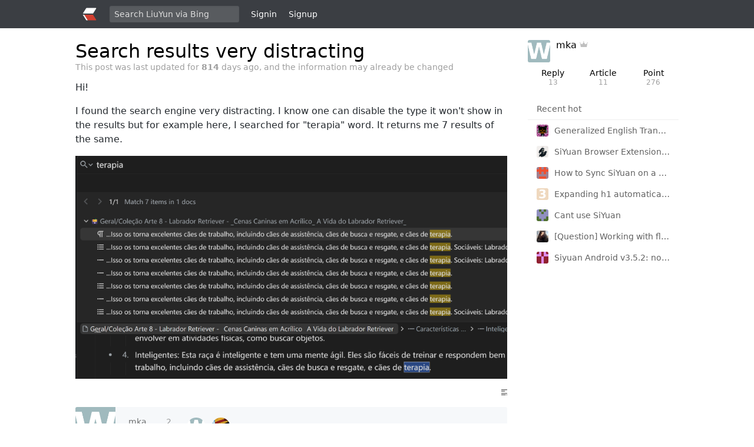

--- FILE ---
content_type: text/html; charset=utf-8
request_url: https://liuyun.io/article/1698170589447
body_size: 11797
content:
<!DOCTYPE html>
<html lang="en">
<head>
    <meta charset="utf-8"/>
    <meta http-equiv="X-UA-Compatible" content="IE=edge">
    <meta name="viewport" content="width=device-width, initial-scale=1.0, maximum-scale=1.0, user-scalable=0"/>
    <meta name="theme-color" content="#3b3e43">
    <meta name="apple-mobile-web-app-capable" content="yes">
    <meta name="mobile-web-app-capable" content="yes"/>
    <meta name="apple-mobile-web-app-status-bar-style" content="black">




    <meta name="format-detection" content="telephone=no"/>
    <title>Search results very distracting - LiuYun</title>
        <meta name="description" content="Hi! I found the search engine very distracting. I know one can disable the type it won't show in the results but for example here, I searched for 'terapia' word"/>
        <meta property="og:description" content="Hi! I found the search engine very distracting. I know one can disable the type it won't show in the results but for example here, I searched for 'terapia' word"/>
    <link rel="preconnect" href="https://liuyun.io"/>
    <link rel="preconnect" href="https://assets.liuyun.io"/>
    <link class="hacpai-favicon" rel="icon" type="image/png" href="https://liuyun.io/images/favicon.png"/>
    <link class="hacpai-favicon" rel="apple-touch-icon" href="https://liuyun.io/images/apple-touch-icon.png">
    <link class="hacpai-favicon" rel="shortcut icon" type="image/x-icon" href="https://liuyun.io/images/faviconH.png">
            <meta name="robots" content="all"/>
    <meta name="copyright" content="B3log"/>
    <meta http-equiv="Window-target" content="_top"/>
    <meta property="og:locale" content="en"/>
    <meta property="og:title" content="Search results very distracting - LiuYun"/>
    <meta property="og:site_name" content="LiuYun"/>
    <meta property="og:url"
          content="https://liuyun.io/article/1698170589447"/>
        <meta property="og:image" content="https://assets.liuyun.io/avatar/1694093649312.png"/>
    <link rel="search" type="application/opensearchdescription+xml" title="LiuYun" href="/opensearch.xml">
    <link rel="stylesheet" type="text/css" href="https://liuyun.io/js/lib/vditor/dist/index.css?v=3.9.7">
    <script defer src="https://liuyun.io/js/common/icon/classic/icon.js"></script>
<script defer src="https://liuyun.io/js/lib/jquery.min.js"></script>
<script defer src="https://liuyun.io/js/lib/lib.js"></script>
<script defer src="https://liuyun.io/js/lib/vditor/dist/index.min.js?v=3.9.7"></script>
    
    
    <link rel="canonical"
        href="https://liuyun.io/article/1698170589447"
            >
        <link rel="prev" title="How to automatically convert URL text to URL link?"
              href="https://liuyun.io/article/1698073130496">
        <link rel="next" title="Inline Math - can I somehow do simple Math like summing up a table column?" href="https://liuyun.io/article/1698309494048">
    <meta property="og:type" content="article"/>
    <meta property="article:published_time" content="2023-10-25 02:03:09"/>
    <meta property="article:modified_time" content="2023-10-25 02:03:09"/>
    <meta property="og:release_date" content="2023-10-25 02:03:09"/>
    <meta property="og:author" content="mka"/>
    <meta property="og:bbs:replay" content="2"/>
<script defer src="https://liuyun.io/dist/skins/classic/article.3389e62c8b9ccb6b201d.js"></script><link href="https://liuyun.io/dist/skins/classic/article.30477ae535ab43fc7e2f.css" rel="stylesheet"></head>
<body class="article fn__flex-column">
    <header class="nav">
        <div class="wrapper">

                <a class="nav__logo" href="https://liuyun.io">
                    <svg>
                        <use xlink:href="#iconLogo"></use>
                    </svg>
                </a>
                
<div class="quick-search quick-search--unlogin">
        <input class="quickSearchInput input" type="text" placeholder="Search LiuYun via Bing"
               required="required"/>
</div>
            <div class="user-nav">
                <span id="navLogin"
                      class="nav__item fn__left commonGoLogin">Signin</span>
                <span id="navRegister"
                      class="nav__item fn__left commonGoRegister">Signup</span>
            </div>
        </div>
    </header>
<div class="main fn__flex-1">
    <div class="wrapper">
        <div class="content">
            <div class="fn__flex">
                <h1 class="article-title fn__flex-1" itemprop="name">
                    Search results very distracting
                </h1>
                <div class="article__info fn__flex-inline">
                </div>
            </div>


                <div class="ft-fade">
                    This post was last updated for <b>814</b> days ago, and the information may already be changed
                </div>
                <article class="vditor-reset article-content"
                         data-link="https://liuyun.io/article/1698170589447"
                         data-author="mka">
                    <p>Hi!</p>
<p>I found the search engine very distracting. I know one can disable the type it won't show in the results but for example here, I searched for "terapia" word. It returns me 7 results of the same.</p>
<p><img src="https://liuyun.io/images/img-loading.svg" alt="image.png" data-src="https://assets.liuyun.io/file/2023/10/image-Dyqaf0w.png"></p>
                </article>


            <div class="article-tail">
                <div class="fn-flex">
                    <ul class="tag-desc fn-flex-1 tag-desc--right"></ul>
                    <details class="details action__item articleMenuBtn fn__flex-center">
                        <summary>
                            <svg class="svg--small">
                                <use xlink:href="#iconArticle"></use>
                            </svg>
                        </summary>
                        <details-menu class="fn__layer"></details-menu>
                    </details>
                </div>

                <div id="articleActionPanel" class="comment__action"></div>


                <div class="article__meta">
                    <div>
                        <a rel="author" href="https://liuyun.io/member/mka">
                            <div class="avatar fn__left tooltipped__user"
                                 data-src="https://assets.liuyun.io/avatar/1694093649312.png"
                                 aria-name="mka"></div>
                        </a>
                        <div class="article__titles">
                                <span class="tooltipped tooltipped__ne"
                                      aria-label="PRO">
                            <svg version='1.1' xmlns='http://www.w3.org/2000/svg' width='32' height='32' viewBox='0 0 32 32' style='color:#c0c0c0'>     <path d='M2.288 12.643l23.487 12.853c0.286 0.153 0.477 0.45 0.477 0.791 0 0.082-0.011 0.161-0.032 0.237l0.001-0.006c-0.119 0.395-0.479 0.678-0.905 0.678-0.004 0-0.009 0-0.013 0h-19.439c-0.958 0-1.766-0.684-1.885-1.595l-1.691-12.956z'></path>     <path d='M29.676 12.643l-1.691 12.957c-0.119 0.911-0.927 1.594-1.884 1.594h-19.442c-0.004 0-0.009 0-0.013 0-0.425 0-0.785-0.281-0.903-0.668l-0.002-0.007c-0.019-0.070-0.031-0.15-0.031-0.232 0-0.341 0.191-0.638 0.472-0.788l0.005-0.002 23.487-12.853z'></path>     <path d='M15.413 8.369l10.394 15.921c0.378 0.579 0.407 1.317 0.076 1.924-0.328 0.591-0.948 0.985-1.66 0.985 0 0-0.001 0-0.001 0h-17.617c-0.694 0-1.331-0.378-1.661-0.985-0.144-0.26-0.229-0.569-0.229-0.899 0-0.382 0.114-0.736 0.31-1.033l-0.004 0.007 10.394-15.921z'></path>     <path d='M15.396 8.403l11.659 15.921c0.401 0.579 0.432 1.317 0.081 1.924-0.361 0.594-1.005 0.985-1.741 0.985-0.008 0-0.017 0-0.025 0h-9.344l-0.63-18.83z'></path>     <path d='M13.868 6.478c0 0.946 0.767 1.712 1.712 1.712s1.712-0.767 1.712-1.712v0c0-0.945-0.766-1.712-1.712-1.712s-1.712 0.766-1.712 1.712v0zM28.577 10.818c0 0.945 0.766 1.712 1.712 1.712s1.712-0.766 1.712-1.712v0c0-0.945-0.766-1.712-1.712-1.712s-1.712 0.766-1.712 1.712v0zM0 10.822c0 0.945 0.766 1.712 1.712 1.712s1.712-0.766 1.712-1.712v0c0-0.945-0.766-1.712-1.712-1.712s-1.712 0.766-1.712 1.712v0z'></path> </svg>
                        </span>
                        </div>
                    </div>
                    <div class="fn__flex-1">
                        <div id="articleMeta" class="fn__clear">
                    <span class="tooltipped__w tooltipped meta__more articleParticipantsBtn ft-a-title"
                          aria-label="More">
                        <svg class="fn__deg"><use xlink:href="#iconChevronDown"></use></svg>
                    </span>
                            <a rel="author" href="https://liuyun.io/member/mka"
                               class="article__stats article__stats--a tooltipped tooltipped__e"
                               aria-label="2023-10-25 02:03:09">
                                <span class="article__cnt">mka</span>
                                <time>2 years </time>
                                    <span class="via" data-ua="Mozilla/5.0 (Windows NT 10.0; Win64; x64) AppleWebKit/537.36 (KHTML, like Gecko) Chrome/118.0.0.0 Safari/537.36 Edg/118.0.2088.46"></span>
                            </a>


                            <div id="articleStats">





                            </div>



                                <span class="article__stats articleParticipantsBtn">
                    <span class="article__cnt article-level0">2</span>
                    Reply
                </span>

                                    <div class="article__participant" data-oid="1694093649312">
                                        <div class="avatar-small tooltipped__user"
                                             aria-name="mka"
                                             data-src="https://assets.liuyun.io/avatar/1694093649312.png"></div>
                                    </div>
                                    <div class="article__participant" data-oid="1685074024385">
                                        <div class="avatar-small tooltipped__user"
                                             aria-name="88250"
                                             data-src="https://assets.liuyun.io/avatar/1685074024385_1687961368443.png"></div>
                                    </div>
                        </div>
                        <div class="fn__clear article__view">
                            <span class="tooltipped__n tooltipped fn__flex-inline" aria-label="Visits">
                    <svg><use xlink:href="#iconTop"></use></svg>
                    <span class="article-level4">857</span>
                </span>

                                <span class="fn__flex-inline tooltipped__n tooltipped" aria-label="Member">
                    <svg><use xlink:href="#iconLogo"></use></svg> 24
                </span>

                                <span class="fn__flex-inline tooltipped__n tooltipped" aria-label="Google">
                    <svg><use xlink:href="#iconGoogle"></use></svg> 37
                </span>

                                <span class="fn__flex-inline tooltipped__n tooltipped" aria-label="Bing">
                    <svg><use xlink:href="#iconBing"></use></svg> 102
                </span>


                                <span class="fn__flex-inline tooltipped__n tooltipped" aria-label="Baidu">
                    <svg><use xlink:href="#iconBaidu"></use></svg> 1
                </span>




                                <span class="fn__flex-inline tooltipped__n tooltipped" aria-label="Other">
                    <svg><use xlink:href="#iconMore"></use></svg> 693
                </span>
                        </div>
                    </div>
                </div>
            </div>
                    <div class="module">
                        <div class="module-header">
                            <h2>
                                Related articles
                            </h2>
                        </div>
                        <div class="module-panel">
    <ul class="listAjax hotkey">
<li class="article-list__item fn__bgcfff">

        <div class="fn__flex">
            <div class="fn__flex article-list__panel fn__flex-1">
                <div class="fn__flex-1 fn__flex">
                    <div class="fn__flex-1">
                        <h2 class="article-list__title article-list__title--view fn__flex-1">
    <span class="tooltipped tooltipped__w" aria-label="Question"><svg><use xlink:href="#iconAsk"></use></svg></span>
                            <a data-id="1768453909197" data-type="5"
                               
                               href="https://liuyun.io/article/1768453909197"
                               target="_blank">Broken paste after upgrade</a>
                        </h2>
                        <a href="https://liuyun.io/article/1768453909197" class="article-list__abstract">
                            Help please. Pasting from other app is booked after recent update: [video] Also, undo does not erase the pasted text. Thanks.
                        </a>
                    </div>
                </div>
                <div class="article-list__user fn__flex fn__flex-center">
                    <a href="https://liuyun.io/member/shemgp">
                        <div class="avatar-small tooltipped__user"
                             aria-name="shemgp"
                             data-src="https://assets.liuyun.io/avatar/1768441729557.png"></div>
                    </a>

                </div>
                    <a class="tooltipped tooltipped__n article-list__cnt fn__flex-center"
                       aria-label="Answer reward point" href="https://liuyun.io/article/1768453909197"
                       target="_blank">
                            <span class="article-level0">
                            20
                        </span>
                    </a>
                <a class="tooltipped tooltipped__n article-list__cnt fn__flex-center"
                   aria-label="2026-01-15 16:14"
                   href="https://liuyun.io/article/1768453909197"
                   class="article-list__date fn__flex-center"
                   target="_blank">
                    <span class="article-list__date fn__flex-center">14 hours</span>
                </a>
            </div>
        </div>

        <div class="fn-relative">
        <span class="heat tooltipped tooltipped__n" aria-label="Post activity"
              style="width:0px"></span>
        </div>
</li>
<li class="article-list__item fn__bgcfff">

        <div class="fn__flex">
            <div class="fn__flex article-list__panel fn__flex-1">
                <div class="fn__flex-1 fn__flex">
                    <div class="fn__flex-1">
                        <h2 class="article-list__title article-list__title--view fn__flex-1">
    <span class="tooltipped tooltipped__w" aria-label="Question"><svg><use xlink:href="#iconAsk"></use></svg></span>
                            <a data-id="1767715895656" data-type="5"
                               
                               href="https://liuyun.io/article/1767715895656"
                               target="_blank">Generalized English Translation</a>
                        </h2>
                        <a href="https://liuyun.io/article/1767715895656" class="article-list__abstract">
                            Hello Developers! I have recently discovered your app and I am highly impressed! If I'm honest, I don't believe anything else on the market compares, especially ..
                        </a>
                    </div>
                </div>
                <div class="article-list__user fn__flex fn__flex-center">
                    <a href="https://liuyun.io/member/AnalytixDeva">
                        <div class="avatar-small tooltipped__user"
                             aria-name="AnalytixDeva"
                             data-src="https://assets.liuyun.io/avatar/1767713023022_1767713422945.png"></div>
                    </a>

                            <a href="https://liuyun.io/member/c00llin">
                                <div class="avatar-small tooltipped__user article-list__participant"
                                     aria-name="c00llin"
                                     data-src="https://assets.liuyun.io/avatar/1765311965462.png"></div>
                            </a>
                            <a href="https://liuyun.io/member/benakdev">
                                <div class="avatar-small tooltipped__user article-list__participant"
                                     aria-name="benakdev"
                                     data-src="https://assets.liuyun.io/avatar/1767994563321.png"></div>
                            </a>
                            <a href="https://liuyun.io/member/alvorithm">
                                <div class="avatar-small tooltipped__user article-list__participant"
                                     aria-name="alvorithm"
                                     data-src="https://assets.liuyun.io/avatar/1702233021881_1702233998185.png"></div>
                            </a>
                </div>
                    <a class="tooltipped tooltipped__n article-list__cnt fn__flex-center"
                       aria-label="Answer reward point" href="https://liuyun.io/article/1767715895656"
                       target="_blank">
                            <span class="article-level0">
                            20
                        </span>
                    </a>
                <a class="tooltipped tooltipped__n article-list__cnt fn__flex-center"
                   aria-label="2026-01-16 01:55"
                   href="https://liuyun.io/article/1767715895656"
                   class="article-list__date fn__flex-center"
                   target="_blank">
                    <span class="article-list__date fn__flex-center">4 hours</span>
                </a>
            </div>
        </div>

        <div class="fn-relative">
        <span class="heat tooltipped tooltipped__n" aria-label="Post activity"
              style="width:0px"></span>
        </div>
</li>
<li class="article-list__item fn__bgcfff">

        <div class="fn__flex">
            <div class="fn__flex article-list__panel fn__flex-1">
                <div class="fn__flex-1 fn__flex">
                    <div class="fn__flex-1">
                        <h2 class="article-list__title article-list__title--view fn__flex-1">
    <span class="tooltipped tooltipped__w" aria-label="Question"><svg><use xlink:href="#iconAsk"></use></svg></span>
                            <a data-id="1767668868649" data-type="5"
                               
                               href="https://liuyun.io/article/1767668868649"
                               target="_blank">Siyuan Android v3.5.2: no longer able to log in again after updated!</a>
                        </h2>
                        <a href="https://liuyun.io/article/1767668868649" class="article-list__abstract">
                            Dear all, In my siyuan android v3.5.1, -&gt; Go 'settings' -&gt; 'About' -&gt; enable 'Network Serving' I have not set the 'Access Auth Code' and successfully a ..
                        </a>
                    </div>
                </div>
                <div class="article-list__user fn__flex fn__flex-center">
                    <a href="https://liuyun.io/member/timyhh">
                        <div class="avatar-small tooltipped__user"
                             aria-name="timyhh"
                             data-src="https://assets.liuyun.io/avatar/1697631981097.png"></div>
                    </a>

                            <a href="https://liuyun.io/member/88250">
                                <div class="avatar-small tooltipped__user article-list__participant"
                                     aria-name="88250"
                                     data-src="https://assets.liuyun.io/avatar/1685074024385_1687961368443.png"></div>
                            </a>
                </div>
                    <a class="tooltipped tooltipped__n article-list__cnt fn__flex-center"
                       aria-label="Answer reward point" href="https://liuyun.io/article/1767668868649"
                       target="_blank">
                            <span class="article-level0">
                            20
                        </span>
                    </a>
                <a class="tooltipped tooltipped__n article-list__cnt fn__flex-center"
                   aria-label="2026-01-06 19:13"
                   href="https://liuyun.io/article/1767668868649"
                   class="article-list__date fn__flex-center"
                   target="_blank">
                    <span class="article-list__date fn__flex-center">1 week</span>
                </a>
            </div>
        </div>

        <div class="fn-relative">
        <span class="heat tooltipped tooltipped__n" aria-label="Post activity"
              style="width:0px"></span>
        </div>
</li>
<li class="article-list__item fn__bgcfff">

        <div class="fn__flex">
            <div class="fn__flex article-list__panel fn__flex-1">
                <div class="fn__flex-1 fn__flex">
                    <div class="fn__flex-1">
                        <h2 class="article-list__title article-list__title--view fn__flex-1">
    <span class="tooltipped tooltipped__w" aria-label="Question"><svg><use xlink:href="#iconAsk"></use></svg></span>
                            <a data-id="1767647217407" data-type="5"
                               
                               href="https://liuyun.io/article/1767647217407"
                               target="_blank">[Question] Working with flashcards</a>
                        </h2>
                        <a href="https://liuyun.io/article/1767647217407" class="article-list__abstract">
                            Hello SiYuan community! Please explain to me how to use flashcards. I was surprised to see that flashcards are supported 'out of the box' But I don't quite unde ..
                        </a>
                    </div>
                </div>
                <div class="article-list__user fn__flex fn__flex-center">
                    <a href="https://liuyun.io/member/Besdroxk">
                        <div class="avatar-small tooltipped__user"
                             aria-name="Besdroxk"
                             data-src="https://assets.liuyun.io/avatar/1767390934623_1767645494482.jpeg"></div>
                    </a>

                            <a href="https://liuyun.io/member/itsamemarkus">
                                <div class="avatar-small tooltipped__user article-list__participant"
                                     aria-name="itsamemarkus"
                                     data-src="https://assets.liuyun.io/avatar/1731147833274.png"></div>
                            </a>
                </div>
                    <a class="tooltipped tooltipped__n article-list__cnt fn__flex-center"
                       aria-label="Answer reward point" href="https://liuyun.io/article/1767647217407"
                       target="_blank">
                            <span class="article-level0">
                            30
                        </span>
                    </a>
                <a class="tooltipped tooltipped__n article-list__cnt fn__flex-center"
                   aria-label="2026-01-11 06:34"
                   href="https://liuyun.io/article/1767647217407"
                   class="article-list__date fn__flex-center"
                   target="_blank">
                    <span class="article-list__date fn__flex-center">4 days</span>
                </a>
            </div>
        </div>

        <div class="fn-relative">
        <span class="heat tooltipped tooltipped__n" aria-label="Post activity"
              style="width:0px"></span>
        </div>
</li>
<li class="article-list__item fn__bgcfff">

        <div class="fn__flex">
            <div class="fn__flex article-list__panel fn__flex-1">
                <div class="fn__flex-1 fn__flex">
                    <div class="fn__flex-1">
                        <h2 class="article-list__title article-list__title--view fn__flex-1">
    <span class="tooltipped tooltipped__w" aria-label="Question"><svg><use xlink:href="#iconAsk"></use></svg></span>
                            <a data-id="1767581077343" data-type="5"
                               
                               href="https://liuyun.io/article/1767581077343"
                               target="_blank">Cant use SiYuan</a>
                        </h2>
                        <a href="https://liuyun.io/article/1767581077343" class="article-list__abstract">
                            [pic] It was all running fine and today i opened it and see this screen. I have reinstalled the latest version but still see the same screen. Please help. all m ..
                        </a>
                    </div>
                </div>
                <div class="article-list__user fn__flex fn__flex-center">
                    <a href="https://liuyun.io/member/mjsharma">
                        <div class="avatar-small tooltipped__user"
                             aria-name="mjsharma"
                             data-src="https://assets.liuyun.io/avatar/1738481332850.png"></div>
                    </a>

                            <a href="https://liuyun.io/member/88250">
                                <div class="avatar-small tooltipped__user article-list__participant"
                                     aria-name="88250"
                                     data-src="https://assets.liuyun.io/avatar/1685074024385_1687961368443.png"></div>
                            </a>
                </div>
                    <a class="tooltipped tooltipped__n article-list__cnt fn__flex-center"
                       aria-label="Answer reward point" href="https://liuyun.io/article/1767581077343"
                       target="_blank">
                            <span class="article-level0">
                            20
                        </span>
                    </a>
                <a class="tooltipped tooltipped__n article-list__cnt fn__flex-center"
                   aria-label="2026-01-06 19:10"
                   href="https://liuyun.io/article/1767581077343"
                   class="article-list__date fn__flex-center"
                   target="_blank">
                    <span class="article-list__date fn__flex-center">1 week</span>
                </a>
            </div>
        </div>

        <div class="fn-relative">
        <span class="heat tooltipped tooltipped__n" aria-label="Post activity"
              style="width:0px"></span>
        </div>
</li>
<li class="article-list__item fn__bgcfff">

        <div class="fn__flex">
            <div class="fn__flex article-list__panel fn__flex-1">
                <div class="fn__flex-1 fn__flex">
                    <div class="fn__flex-1">
                        <h2 class="article-list__title article-list__title--view fn__flex-1">
                            <a data-id="1766941335250" data-type="0"
                               
                               href="https://liuyun.io/article/1766941335250"
                               target="_blank">Usage on android tablet</a>
                        </h2>
                        <a href="https://liuyun.io/article/1766941335250" class="article-list__abstract">
                            Hello, First of all I am amazed how well this app work and very thankfull for work on it. I found 2 features which seems to not work. I use Samsung Galaxy S11 t ..
                        </a>
                    </div>
                </div>
                <div class="article-list__user fn__flex fn__flex-center">
                    <a href="https://liuyun.io/member/tomcios">
                        <div class="avatar-small tooltipped__user"
                             aria-name="tomcios"
                             data-src="https://assets.liuyun.io/avatar/1765538346242.png"></div>
                    </a>

                </div>
                    <a class="tooltipped tooltipped__n article-list__cnt fn__flex-center"
                       aria-label="View count" href="https://liuyun.io/article/1766941335250"
                       target="_blank">
                            <span class="article-level0">
                        75
                    </span>
                    </a>
                <a class="tooltipped tooltipped__n article-list__cnt fn__flex-center"
                   aria-label="2025-12-29 01:02"
                   href="https://liuyun.io/article/1766941335250"
                   class="article-list__date fn__flex-center"
                   target="_blank">
                    <span class="article-list__date fn__flex-center">2 weeks</span>
                </a>
            </div>
        </div>

        <div class="fn-relative">
        <span class="heat tooltipped tooltipped__n" aria-label="Post activity"
              style="width:0px"></span>
        </div>
</li>
<li class="article-list__item fn__bgcfff">

        <div class="fn__flex">
            <div class="fn__flex article-list__panel fn__flex-1">
                <div class="fn__flex-1 fn__flex">
                    <div class="fn__flex-1">
                        <h2 class="article-list__title article-list__title--view fn__flex-1">
                            <a data-id="1766840102119" data-type="0"
                               
                               href="https://liuyun.io/article/1766840102119"
                               target="_blank">How to Sync SiYuan on a UGREEN NAS</a>
                        </h2>
                        <a href="https://liuyun.io/article/1766840102119" class="article-list__abstract">
                            I have SiYuan installed on a UGREENE NAS using the NAS's app installation utility: Where can I find SiYuan’s installation directory? For remote access from othe ..
                        </a>
                    </div>
                </div>
                <div class="article-list__user fn__flex fn__flex-center">
                    <a href="https://liuyun.io/member/theliberato">
                        <div class="avatar-small tooltipped__user"
                             aria-name="theliberato"
                             data-src="https://assets.liuyun.io/avatar/1766062171727.png"></div>
                    </a>

                            <a href="https://liuyun.io/member/c00llin">
                                <div class="avatar-small tooltipped__user article-list__participant"
                                     aria-name="c00llin"
                                     data-src="https://assets.liuyun.io/avatar/1765311965462.png"></div>
                            </a>
                </div>
                    <a class="tooltipped tooltipped__n article-list__cnt fn__flex-center"
                       aria-label="View count" href="https://liuyun.io/article/1766840102119"
                       target="_blank">
                            <span class="article-level1">
                        199
                    </span>
                    </a>
                <a class="tooltipped tooltipped__n article-list__cnt fn__flex-center"
                   aria-label="2025-12-29 17:13"
                   href="https://liuyun.io/article/1766840102119"
                   class="article-list__date fn__flex-center"
                   target="_blank">
                    <span class="article-list__date fn__flex-center">2 weeks</span>
                </a>
            </div>
        </div>

        <div class="fn-relative">
        <span class="heat tooltipped tooltipped__n" aria-label="Post activity"
              style="width:0px"></span>
        </div>
</li>
    </ul>
                        </div>
                    </div>



                <div class="module" id="comments">
                    
                    <div class="fn__flex module-header">
                <span class="fn__flex-center">
                        <span class="articleCommentCnt">2</span>
                    Reply
                </span>
                        <span class="fn__space5"></span>
                        <span class="fn__space5"></span>
                        <div class="fn__flex-1 ft__center">
                            <a href="https://liuyun.io/article/1698170589447" rel="nofollow">Search results very distracting</a>
                        </div>
                        <span class="fn__space5"></span>
                        <span class="fn__space5"></span>
                        <div class="fn__flex-inline">
                            <span class="tooltipped tooltipped__nw ft-a-title fn__flex-inline"
                                  id="commentGoBottom"
                                  aria-label="jump to bottom">
                        <svg><use xlink:href="#iconChevronDown"></use></svg></span>
                        </div>
                    </div>
                    <div class="list">
                            <div class="pagination pagination--top">
                            </div>
                        <div class="comment__reply">
                                <div class="welcome fn__flex">
                                    <div class="fn__flex-1 welcome__text vditor-reset">
                                        <h2>
                                            Welcome to here!
                                        </h2>
                                        <p class="ft-gray">
                                            Here we can learn from each other how to use SiYuan, give feedback and suggestions, and build SiYuan together.
                                        </p>
                                        <a href="https://liuyun.io/register" rel="nofollow" class="btn green">Signup</a>
                                        <span class="fn__space5"></span>
                                        <a href="https://liuyun.io/article/1685074029011" class="btn red">About</a>
                                    </div>
                                    <div class="fn__flex-1 welcome__bg"></div>
                                </div>
                                <div class="fn__hr15"></div>
                                <div class="fn-hr5"></div>
                                <div class="reply__text fn-flex-1 commentToggleEditorBtn">Please input reply content
                                    ...
                                </div>
                        </div>
                        <ul class="hotkey commentList">
<li id="1698196504078"
    class="">
    <div class="fn-flex">
        <div>
            <a href="https://liuyun.io/member/88250">
                <div class="avatar tooltipped__user"
                     aria-name="88250"
                     data-src="https://assets.liuyun.io/avatar/1685074024385_1687961368443.png"></div>
            </a>
        </div>
        <div class="fn-flex-1">
                <div class="comment__original list commentOriginal"></div>
            <div class="fn__flex comment__info">
                <span class="fn__flex-1">
                    <a aria-name="88250"
                       href="https://liuyun.io/member/88250"
                       class="ft-a-title tooltipped__user">88250</a>
                    <span class="ft-fade">•
                        <time aria-label="2023-10-25 09:15:04"
                              class="tooltipped tooltipped__n">2 years</time>
                    </span>
                </span>

                <div class="fn__flex-inline">
                            <a href="https://liuyun.io/member/88250" target="_blank" class="tooltipped tooltipped__nw comment__titles" aria-label="Community moderator">
                                <span>MOD</span>
                            </a>
                </div>
            </div>

                <div class="vditor-reset"
                     data-author="88250"
                     data-link="https://liuyun.io/article/1698170589447/comment/1698196504078#comments">
                    <p>Well, it can be solved using type filtering.</p>
                </div>
                <i class="ft__fade ft__smaller">
                </i>

                <div class="fn-hr5"></div>
                <div class="fn__clear">
                    <span class="action__item commentShowReplyBtn fn__left">
                    </span>
                    <div class="fn__right">
                        <details class="details action__item commentMenuBtn">
                            <summary>
                                <svg class="svg--small">
                                    <use xlink:href="#iconChat"></use>
                                </svg>
                            </summary>
                            <details-menu class="fn__layer"></details-menu>
                        </details>
                    </div>
                </div>
                <div class="commentActionPanel list comment__action"></div>


                <div class="comment2">
                </div>
        </div>
    </div>
</li>
<li id="1698254694291"
    class="">
    <div class="fn-flex">
        <div>
            <a href="https://liuyun.io/member/mka">
                <div class="avatar tooltipped__user"
                     aria-name="mka"
                     data-src="https://assets.liuyun.io/avatar/1694093649312.png"></div>
            </a>
        </div>
        <div class="fn-flex-1">
                <div class="comment__original list commentOriginal"></div>
            <div class="fn__flex comment__info">
                <span class="fn__flex-1">
                    <a aria-name="mka"
                       href="https://liuyun.io/member/mka"
                       class="ft-a-title tooltipped__user">mka</a>
                    <span class="ft-fade">•
                        <time aria-label="2023-10-26 01:24:54"
                              class="tooltipped tooltipped__n">2 years</time>
                    </span>
                        <span class="fn__space5"></span>
                        <span class="via ft-fade"
                              data-ua="Mozilla/5.0 (Windows NT 10.0; Win64; x64) AppleWebKit/537.36 (KHTML, like Gecko) Chrome/118.0.0.0 Safari/537.36 Edg/118.0.2088.46"></span>
                </span>

                <div class="fn__flex-inline">
                        <span class="tooltipped tooltipped__nw comment__titles"
                           aria-label="One-time paid community software features">
                            <span>PRO</span>
                        </span>
                        <span class="tooltipped tooltipped__nw comment__titles"
                              aria-label="Article Author"><span>Author</span></span>
                </div>
            </div>

                <div class="vditor-reset"
                     data-author="mka"
                     data-link="https://liuyun.io/article/1698170589447/comment/1698254694291#comments">
                    <p>I think the search tool is perhaps the weakest point of the application, it's not at all intuitive. Reminds me of Notion's search tool. After that, another very weak point is how to deal with lists. It's still a long way from replacing a list application like Workflowy and Dynalist.</p>
                </div>
                <i class="ft__fade ft__smaller">
                </i>

                <div class="fn-hr5"></div>
                <div class="fn__clear">
                    <span class="action__item commentShowReplyBtn fn__left">
                    </span>
                    <div class="fn__right">
                        <details class="details action__item commentMenuBtn">
                            <summary>
                                <svg class="svg--small">
                                    <use xlink:href="#iconChat"></use>
                                </svg>
                            </summary>
                            <details-menu class="fn__layer"></details-menu>
                        </details>
                    </div>
                </div>
                <div class="commentActionPanel list comment__action"></div>


                <div class="comment2">
                </div>
        </div>
    </div>
</li>
                        </ul>
                    </div>
                        <div class="pagination">
                        </div>
                    
                </div>

        </div>
        <div class="side">
            <div class="module">
                <div class="fn__flex">
                    <a rel="author" href="https://liuyun.io/member/mka">
                        <div class="avatar" data-src="https://assets.liuyun.io/avatar/1694093649312.png"></div>
                    </a>
                    <div class="fn__flex-1">
                        <div class="article__sideuser">
                            <a href="https://liuyun.io/member/mka">mka</a>
                                <span class="fn__space5"></span>
                                <a href="https://liuyun.io/sponsor"
                                   class="tooltipped tooltipped__ne"
                                   aria-label="PRO"><svg version='1.1' xmlns='http://www.w3.org/2000/svg' width='32' height='32' viewBox='0 0 32 32' style='color:#c0c0c0'>     <path d='M2.288 12.643l23.487 12.853c0.286 0.153 0.477 0.45 0.477 0.791 0 0.082-0.011 0.161-0.032 0.237l0.001-0.006c-0.119 0.395-0.479 0.678-0.905 0.678-0.004 0-0.009 0-0.013 0h-19.439c-0.958 0-1.766-0.684-1.885-1.595l-1.691-12.956z'></path>     <path d='M29.676 12.643l-1.691 12.957c-0.119 0.911-0.927 1.594-1.884 1.594h-19.442c-0.004 0-0.009 0-0.013 0-0.425 0-0.785-0.281-0.903-0.668l-0.002-0.007c-0.019-0.070-0.031-0.15-0.031-0.232 0-0.341 0.191-0.638 0.472-0.788l0.005-0.002 23.487-12.853z'></path>     <path d='M15.413 8.369l10.394 15.921c0.378 0.579 0.407 1.317 0.076 1.924-0.328 0.591-0.948 0.985-1.66 0.985 0 0-0.001 0-0.001 0h-17.617c-0.694 0-1.331-0.378-1.661-0.985-0.144-0.26-0.229-0.569-0.229-0.899 0-0.382 0.114-0.736 0.31-1.033l-0.004 0.007 10.394-15.921z'></path>     <path d='M15.396 8.403l11.659 15.921c0.401 0.579 0.432 1.317 0.081 1.924-0.361 0.594-1.005 0.985-1.741 0.985-0.008 0-0.017 0-0.025 0h-9.344l-0.63-18.83z'></path>     <path d='M13.868 6.478c0 0.946 0.767 1.712 1.712 1.712s1.712-0.767 1.712-1.712v0c0-0.945-0.766-1.712-1.712-1.712s-1.712 0.766-1.712 1.712v0zM28.577 10.818c0 0.945 0.766 1.712 1.712 1.712s1.712-0.766 1.712-1.712v0c0-0.945-0.766-1.712-1.712-1.712s-1.712 0.766-1.712 1.712v0zM0 10.822c0 0.945 0.766 1.712 1.712 1.712s1.712-0.766 1.712-1.712v0c0-0.945-0.766-1.712-1.712-1.712s-1.712 0.766-1.712 1.712v0z'></path> </svg></a>
                        </div>
                        <div class="ft__fade ft__smaller">
                        </div>
                    </div>
                </div>
                <div class="fn-hr5"></div>
                <div class="fn-hr5"></div>
                <div class="fn__flex">
                    <a class="article__sidecount" href="https://liuyun.io/member/mka/comments">
                        Reply
                        <div class="ft-smaller ft__fade">13</div>
                    </a>
                    <a class="article__sidecount" href="https://liuyun.io/member/mka/articles">
                        Article
                        <div class="ft-smaller ft__fade">11</div>
                    </a>
                    <a class="article__sidecount" href="https://liuyun.io/member/mka/points">
                        Point
                        <div class="ft-smaller ft__fade">276</div>
                    </a>
                </div>
            </div>
            <div class="article__pinside">
                        <div class="module">
                            <div class="module-header">
                                <h2>
                                    Recent hot
                                </h2>
                            </div>
                            <div class="module-panel">
                                <ul class="module-list">
                                        <li>
                                            <a href="https://liuyun.io/member/AnalytixDeva">
                            <span data-src="https://assets.liuyun.io/avatar/1767713023022_1767713422945.png"
                                  aria-name="AnalytixDeva"
                                  class="avatar-small slogan tooltipped__user"></span>
                                            </a>
                                            <a class="title fn__ellipsis"
                                               
                                               href="https://liuyun.io/article/1767715895656">Generalized English Translation</a>
                                        </li>
                                        <li>
                                            <a href="https://liuyun.io/member/OmniSource">
                            <span data-src="https://assets.liuyun.io/avatar/1739871733925_1739872345155.png"
                                  aria-name="OmniSource"
                                  class="avatar-small slogan tooltipped__user"></span>
                                            </a>
                                            <a class="title fn__ellipsis"
                                               
                                               href="https://liuyun.io/article/1766646719608">SiYuan Browser Extension | Official Firefox Version + Feature Request</a>
                                        </li>
                                        <li>
                                            <a href="https://liuyun.io/member/theliberato">
                            <span data-src="https://assets.liuyun.io/avatar/1766062171727.png"
                                  aria-name="theliberato"
                                  class="avatar-small slogan tooltipped__user"></span>
                                            </a>
                                            <a class="title fn__ellipsis"
                                               
                                               href="https://liuyun.io/article/1766840102119">How to Sync SiYuan on a UGREEN NAS</a>
                                        </li>
                                        <li>
                                            <a href="https://liuyun.io/member/handling99">
                            <span data-src="https://assets.liuyun.io/avatar/1734194352951.png"
                                  aria-name="handling99"
                                  class="avatar-small slogan tooltipped__user"></span>
                                            </a>
                                            <a class="title fn__ellipsis"
                                               
                                               href="https://liuyun.io/article/1767205772382">Expanding h1 automatically expanding h2 too</a>
                                        </li>
                                        <li>
                                            <a href="https://liuyun.io/member/mjsharma">
                            <span data-src="https://assets.liuyun.io/avatar/1738481332850.png"
                                  aria-name="mjsharma"
                                  class="avatar-small slogan tooltipped__user"></span>
                                            </a>
                                            <a class="title fn__ellipsis"
                                               
                                               href="https://liuyun.io/article/1767581077343">Cant use SiYuan</a>
                                        </li>
                                        <li>
                                            <a href="https://liuyun.io/member/Besdroxk">
                            <span data-src="https://assets.liuyun.io/avatar/1767390934623_1767645494482.jpeg"
                                  aria-name="Besdroxk"
                                  class="avatar-small slogan tooltipped__user"></span>
                                            </a>
                                            <a class="title fn__ellipsis"
                                               
                                               href="https://liuyun.io/article/1767647217407">[Question] Working with flashcards</a>
                                        </li>
                                        <li>
                                            <a href="https://liuyun.io/member/timyhh">
                            <span data-src="https://assets.liuyun.io/avatar/1697631981097.png"
                                  aria-name="timyhh"
                                  class="avatar-small slogan tooltipped__user"></span>
                                            </a>
                                            <a class="title fn__ellipsis"
                                               
                                               href="https://liuyun.io/article/1767668868649">Siyuan Android v3.5.2: no longer able to log in again after updated!</a>
                                        </li>
                                </ul>
                            </div>
                        </div>
            </div>
        </div>
    </div>
</div>

<div id="heatBar">
    <i class="heat tooltipped tooltipped__w" style="width:0px"
       aria-label="Post activity"></i>
</div>

<footer class="footer">
    <div class="wrapper">
        <div class="footer-nav fn__flex">
            <div class="fn-flex-1">
                <a rel="help" href="https://liuyun.io/article/1685074029011" target="_blank">About</a>
                <a href="https://liuyun.io/statistic" rel="nofollow" target="_blank">Statistic</a>
                <a href="https://b3log.org/siyuan/en/pricing.html" target="_blank">Membership</a>
            </div>

            <div class="ft__smaller">
                 &COPY; 2026 <a rel="copyright noopener nofollow" href="https://liuyun.io" target="_blank">LiuYun</a>
            </div>
        </div>
        <div class="fn__flex">
            <div class="fn__flex-1">
                <a href="https://github.com/siyuan-note/siyuan" target="_blank" rel="noopener nofollow"
                   class="tooltipped tooltipped__n footer__share"
                   aria-label="SiYuan open source project">
                    <svg class="icon-github">
                        <use xlink:href="#iconGithub"></use>
                    </svg>
                </a>
                <a target="_blank" rel="noopener nofollow" class="tooltipped tooltipped__n footer__share" aria-label="Our Twitter"
                   href="https://twitter.com/b3logos">
                    <svg class="icon-twitter">
                        <use xlink:href="#iconTwitter"></use>
                    </svg>
                </a>
            </div>

            <div class="ft__smaller">
                Refactor your thinking
            </div>
        </div>
    </div>
</footer>
<script>
  var Label = {
    confirmPushBlogLabel: 'Are you sure you want to push this article to the blog?',
    finishedLabel: 'Finished',
    receivedLabel: 'Received',
    hongbaoMsgLabel: 'Good luck, eat fish tonight!',
    numberLabel: 'Number',
    amountToLabel: 'Amount',
    hongbaoLabel: 'Red Envelope',
    currentCopyPasteTail: 0,
    currentViewArticleThemeLight: 'light',
    currentViewArticleThemeDark: 'dark',
    currentViewCodeBlockThemeLight: 'github',
    currentViewCodeBlockThemeDark: 'dracula',
    forwardServer: 'https://liuyun.io',
    currentSkinMode: 0,
    commentReviewRequired: false,
    comment2ReviewRequired: false,
    contextPath: '',
    reviewingLabel: 'Reviewing',
    reviewLabel: 'Review',
    sendLabel: 'Send',
    advanceSearchLabel: 'Advanced Search',
    notFoundPostLabel: 'Not found post',
    notFoundTagLabel: 'Not found tag',
    notFoundUserLabel: 'Not found user',
    getNewChatLabel: 'new message',
    systemEmptyLabel: 'There is no content at this time, please check back later',
    historyLabel: 'History',
    updateHistoryLabel: 'Revision history',
    thoughtLabel: 'Thought',
    viewAllMsgLabel: 'View Message',
    deReplyLabel: '&nbsp;reply',
    openLabel: 'Show',
    foldLabel: 'Hide',
    offTopicLabel: 'Off Topic',
    outdatedLabel: 'Outdated',
    comment2UseSceneLabel: 'Only _italic_, **bold** and hyperlinks are supported',
    notificationComment2edLabel: 'Reply comments',
    comment2ErrorLabel: 'Comment content length 4-4096',
    sc403Label: 'Inadequate permission operation has been banned',
    consoleDebugInfo1: '%cLiuYun%c\n  Refactor your thinking\n  b3log.org\n  Copyright © 2023-present',
    chickenEggLabel: 'No chicken, where is the egg?',
    myFileLabel: 'My file',
    lang: 'en',
    iPadTipLabel: '⚠️ The first click to view the hover effect, the second click is the real click',
    useHorizontalScreenLabel: 'Please use landscape mode full screen mode for best experience',
    updateArticlePollFailedLabel: 'Some votes are not inserted into the body. If you do not need those votes, please delete them',
    insertLabel: 'Insert',
    updateLabel: 'Update',
    removeLabel: 'Remove',
    addOptionLabel: 'Add option',
    isPublicLabel: 'Is public voters',
    endTimeLabel: 'End time',
    typeLabel: 'Type',
    optionLabel: 'Option',
    titleLabel: 'Title',
    multipleSelectionLabel: 'Multiple selection',
    singleSelectionLabel: 'single selection',
    pollLabel: 'Poll',
    commentEditorPlaceholderLabel: 'Please input reply content',
    confirmRemoveLabel: 'Sure to remove?',
    editLabel: 'Edit',
    confirmLogoutLabel: 'Are you sure you need to signout?',
    version: '3.6.4',
    moreLabel: 'More',
    hideLabel: 'Hide',
    chatLabel: 'Chat',
    openOrgImgLabel: 'view original',
    downloadLabel: 'download',
    revolveLabel: 'revolve',
    nextPageLabel: 'Next',
    YCYLabel: 'Y C Y',
    syntaxHighlighting: 'chroma',
    searchEmptyLabel: 'Not found [${key}] related data',
    statUserLabel: 'Users',
    tagLabel: 'Tag',
    articleLabel: 'Article',
    updateNameTipLabel: '(It takes {point} points to modify the username)',
    certainLabel: 'Confirm',
    deactivateAccountLabel: 'Deactivate account permanently',
    deactivateAccountTipLabel: '<ul><li>Once the account is deactivated, it cannot be recovered, please do not try it at will</li><li>The username will be filled with <code>someone101</code> (the following The number is the user number), the password will be reset by a random number</li><li>Clear the user&#039;s nickname, self-label, URL, profile, avatar, site link, mailing address and other information</li><li >All privacy setting switches will be restored to the default public state</li><li>Unbound third-party social accounts, mobile phones</li><li><strong>Username, mobile phone number, bound third-party The account will not be able to be used again in the future</strong></li><li>User status is set to disabled, signin prohibited</li></ul>',
    deactivateAccountTip2Label: 'Deactivate account instructions',
    tipLabel: 'Tip',
    reportContentLabel: 'Please explain the reasons for the report',
    miscLabel: 'Misc',
    reportSuccLabel: 'The report has been submitted, and users with administrative rights will review it later. Thank you for taking the time to help the community and let us maintain the environment here ❤️',
    spamADLabel: 'Spam AD',
    pornographicLabel: 'Pornographic',
    violationOfRegulationsLabel: 'Violation of Regulations',
    allegedlyInfringingLabel: 'Allegedly Infringing',
    personalAttacksLabel: 'Personal Attacks',
    posingAccountLabel: 'Posing Account',
    spamADAccountLabel: 'Spam AD Account',
    personalInfoViolationLabel: 'Personal Info Violation',
    reportLabel: 'Report',
    noMessageLabel: 'No message',
    invalidQnAOfferPointLabel: 'Answer reward point must be greater than or equal to 20',
    submitLabel: 'Submit',
    nextStepLabel: 'Next step',
    breezemoonLabel: 'Breezemoon',
    breezemoonDescriptionLabel: 'Only with the breeze and the bright moon as companions',
    invalidUserNameLabel: 'Username only allowed to use numbers or letters, max length 20',
    finshLabel: 'Finsh',
    invalidEmailLabel: 'Invalid email',
    confirmPwdErrorLabel: 'Password input is not consistent',
    captchaErrorLabel: 'Captcha error',
    imgMaxSize: 10485760,
    fileMaxSize: 20971520,
    miniPostfix: '.min',
    messageLabel: 'Message',
    desktopNotificationTemplateLabel: 'You have ${count} unread messages',
    invalidPasswordLabel: 'Password format is wrong（number and letter, length 6-16）',
    loginNameErrorLabel: 'Signin name length 1-256',
    followLabel: 'Follow',
    unfollowLabel: 'Unfollow',
    symphonyLabel: 'LiuYun',
    cmtLabel: 'Reply',
    collectLabel: 'Collect',
    uncollectLabel: 'Cancel collect',
    copyLabel: 'Copy',
    copiedLabel: 'Copied',
    servePath: 'https://liuyun.io',
    serverHost: 'liuyun.io',
    staticServePath: 'https://liuyun.io',
    isLoggedIn: false,
    funNeedLoginLabel: 'After signin to use the function',
    notificationCommentedLabel: 'Article replies',
    notificationReplyLabel: 'Reply replies',
    notificationAtLabel: '@ Me',
    notificationFollowingLabel: 'Following',
    pointLabel: 'Point',
    sameCityLabel: 'Same city',
    systemLabel: 'System',
    walletLabel: 'Wallet',
    newFollowerLabel: 'New follower',
    makeAsReadLabel: 'Mark as read',
    commaLabel: ', ',
    setEmotionLabel: 'Set common emoji',
    year: '2026',
    mouseEffects: false,
    killBrowserLabel: '<div class="fn__clear vditor-reset">In order to allow the browser to better development, human progress, have a better experience, let us give up the use of those outdated, insecure browser.<p>You can download: </p><ul class="fn__left"><li><a href="http://www.google.com/chrome" target="_blank" rel="noopener nofollow">Chrome</a></li><li><a href="http://www.mozilla.com/" target="_blank" rel="noopener nofollow">Firefox</a></li><li><a href="http://se.360.cn/" target="_blank" rel="noopener nofollow">360</a> or <a href="https://www.baidu.com/s?wd=%E6%B5%8F%E8%A7%88%E5%99%A8" target="_blank" rel="noopener nofollow">others</a></li></ul><img class="fn__right" alt="Kill IE6" title="Kill IE6" src="/images/kill-browser.png"></div>',
    killBrowserTitleLabel: 'Let us give up the use of outdated and insecure browsers!',
    activityStartEatingSnakeTipLabel: 'Play a game need [{point}] integral, determine the beginning of it?',
    activityStartGobangTipLabel: 'Play a game need [{point}] integral, determine the beginning of it?',
    activityAskForDrawLabel: 'The other player asked for draw, do you agree?',
    newVersionAvailableLabel: 'New version available',
    colonLabel: ': ',
    upToDateLabel: 'Is the latest version ✨',
    amountNotEmpty: 'Amout not empty',
    updateFailLabel: 'Update failed',
    updateSuccLabel: 'Update success',
    transferSuccLabel: 'Transfer success',
    pointExchangeSiYuanCloudSpaceSuccLabel: 'Exchange successfully, please refresh your account in SiYuan',
    invalidUserURLLabel: 'Link must be a URL (protocol://host), max length is 96',
    tagsErrorLabel: 'Contains up to 4 tags, each tag length 1-9, do not contain special symbols',
    invalidUserQQLabel: 'QQ must be number, max length 12',
    invalidUserIntroLabel: 'Personalized signature maximum length 255',
    invalidUserB3KeyLabel: 'B3 Key max length 20',
    invalidUserB3ClientURLLabel: 'B3 blog interface max length 150',
    invalidUserNicknameLabel: 'Nickname max length 20',
    invalidPhoneLabel: 'Phone number is invalid',
    uploadLabel: 'Upload',
    articleTitleErrorLabel: 'Post title length 1-255',
    articleContentErrorLabel: 'Post content length 0-{maxArticleContentLength}',
    recordDeniedLabel: 'Audio can be used only after authorization',
    recordDeviceNotFoundLabel: 'Recording device failed to load',
    audioRecordingLabel: '[Recording]',
    uploadingLabel: '[Uploading]',
    articleRewardPointErrorLabel: 'The reward integral must be a positive integer',
    discussionLabel: 'Private discuss',
    commonAtUser: 'false',
    commentErrorLabel: 'Reply content length 1-4096',
    notAllowCmtLabel: 'This post has closed the reply',
    upLabel: 'Up',
    downLabel: 'Down',
    removedLabel: 'Related data has been deleted',
    stickConfirmLabel: 'Spend 100 point to stick post?',
    noRevisionLabel: 'Insufficient permissions or content has not changed.',
    thankedLabel: 'Thanked',
    thankLabel: 'Thank',
    isAdminLoggedIn: false,
    adminLabel: 'Admin',
    thankSelfLabel: 'Every salesman boasts of his own wares~',
    replyLabel: 'Reply',
    referenceLabel: 'Reference',
    goCommentLabel: 'Jump to reply',
    commonUpdateCommentPermissionLabel: 'Update reply',
    noPermissionLabel: 'Sorry, you can not use this function yet',
    rewardLabel: 'Reward',
    closeLabel: 'Close',
    invalidAppRoleLabel: 'Invalid app role',
    cancelLabel: 'Cancel',
    wsToken: '',
    adGitHubRepo: String.raw`{}`,
    notificationCmtIds: '1698196504078,1698254694291',
    articleAuthorName: 'mka',
    userCommentViewMode: 0,
    thankArticleConfirmLabel: 'Confirm spend 20 point to post author?',
    rewardConfirmLabel: 'Confirm spend 0 point to post author?',
    articleType: 0,
    csrfToken: '',
    articleOId: '1698170589447',
  }
</script>
 <!--[if le IE 8]>
 <script>
     document.getElementsByTagName(
             'div')[0].innerHTML = '<div class="dialog"><div class="dialog__bg"></div><div class="dialog__main" style="width:768px;top:' +
             (document.documentElement.clientHeight - 287) / 2 + 'px;left:' +
             (document.documentElement.clientWidth - 768) / 2 + 'px">'
             +
             '<div style="height: 20px" class="dialog__header fn__clear" onselectstart="return false;"><h2>Let us give up the use of outdated and insecure browsers!</h2></div><div class="dialog__content"><div class="fn__clear vditor-reset">In order to allow the browser to better development, human progress, have a better experience, let us give up the use of those outdated, insecure browser.<p>You can download: </p><ul class="fn__left"><li><a href="http://www.google.com/chrome" target="_blank" rel="noopener nofollow">Chrome</a></li><li><a href="http://www.mozilla.com/" target="_blank" rel="noopener nofollow">Firefox</a></li><li><a href="http://se.360.cn/" target="_blank" rel="noopener nofollow">360</a> or <a href="https://www.baidu.com/s?wd=%E6%B5%8F%E8%A7%88%E5%99%A8" target="_blank" rel="noopener nofollow">others</a></li></ul><img class="fn__right" alt="Kill IE6" title="Kill IE6" src="/images/kill-browser.png"></div></div></div></div>'
 </script>
 <![endif]-->
    <script type="application/ld+json">
    {"datePublished":"1970-01-01T08:00:00+08:00","image":["https://assets.liuyun.io/avatar/1694093649312.png"],"@type":"Article","author":{"@type":"Person","name":"mka","url":"https://liuyun.io/memeber/mka"},"publisher":{"@type":"Organization","name":"LiuYun","logo":"https://b3log.org/images/brand/hacpai-512.png"},"dateModified":"1970-01-01T08:00:00+08:00","@context":"https://schema.org","headline":"Search results very distracting"}




    </script>
<script defer src="https://static.cloudflareinsights.com/beacon.min.js/vcd15cbe7772f49c399c6a5babf22c1241717689176015" integrity="sha512-ZpsOmlRQV6y907TI0dKBHq9Md29nnaEIPlkf84rnaERnq6zvWvPUqr2ft8M1aS28oN72PdrCzSjY4U6VaAw1EQ==" data-cf-beacon='{"version":"2024.11.0","token":"6644a351454f4f4685474014b2199dd0","r":1,"server_timing":{"name":{"cfCacheStatus":true,"cfEdge":true,"cfExtPri":true,"cfL4":true,"cfOrigin":true,"cfSpeedBrain":true},"location_startswith":null}}' crossorigin="anonymous"></script>
</body>
</html>

<!-- Generated by Latke (https://github.com/88250/latke) in 133ms, 2026/01/16 06:29:22 -->

--- FILE ---
content_type: text/css
request_url: https://liuyun.io/js/lib/vditor/dist/index.css?v=3.9.7
body_size: 7851
content:
/*!
 * Vditor v3.9.7 - A markdown editor written in TypeScript.
 *
 * MIT License
 *
 * Copyright (c) 2018-present B3log 开源, b3log.org
 *
 * Permission is hereby granted, free of charge, to any person obtaining a copy
 * of this software and associated documentation files (the "Software"), to deal
 * in the Software without restriction, including without limitation the rights
 * to use, copy, modify, merge, publish, distribute, sublicense, and/or sell
 * copies of the Software, and to permit persons to whom the Software is
 * furnished to do so, subject to the following conditions:
 *
 * The above copyright notice and this permission notice shall be included in all
 * copies or substantial portions of the Software.
 *
 * THE SOFTWARE IS PROVIDED "AS IS", WITHOUT WARRANTY OF ANY KIND, EXPRESS OR
 * IMPLIED, INCLUDING BUT NOT LIMITED TO THE WARRANTIES OF MERCHANTABILITY,
 * FITNESS FOR A PARTICULAR PURPOSE AND NONINFRINGEMENT. IN NO EVENT SHALL THE
 * AUTHORS OR COPYRIGHT HOLDERS BE LIABLE FOR ANY CLAIM, DAMAGES OR OTHER
 * LIABILITY, WHETHER IN AN ACTION OF CONTRACT, TORT OR OTHERWISE, ARISING FROM,
 * OUT OF OR IN CONNECTION WITH THE SOFTWARE OR THE USE OR OTHER DEALINGS IN THE
 * SOFTWARE.
 *
 */
.vditor {
  --border-color: #d1d5da;
  --second-color: rgba(88, 96, 105, 0.36);
  --panel-background-color: #fff;
  --panel-shadow: 0 1px 2px rgba(0, 0, 0, 0.2);
  --toolbar-background-color: #f6f8fa;
  --toolbar-icon-color: #586069;
  --toolbar-icon-hover-color: #4285f4;
  --toolbar-height: 35px;
  --toolbar-divider-margin-top: 8px;
  --textarea-background-color: #fafbfc;
  --textarea-text-color: #24292e;
  --resize-icon-color: var(--toolbar-icon-color);
  --resize-background-color: var(--toolbar-background-color);
  --resize-hover-icon-color: var(--panel-background-color);
  --resize-hover-background-color: var(--toolbar-icon-hover-color);
  --count-background-color: rgba(27, 31, 35, 0.05);
  --heading-border-color: #eaecef;
  --blockquote-color: #6a737d;
  --ir-heading-color: #660e7a;
  --ir-title-color: #808080;
  --ir-bi-color: #0033b3;
  --ir-link-color: #008000;
  --ir-bracket-color: #0000ff;
  --ir-paren-color: #008000;
}
.vditor--dark {
  --border-color: #141414;
  --second-color: rgba(185, 185, 185, 0.36);
  --panel-background-color: #24292e;
  --panel-shadow: 0 1px 2px rgba(255, 255, 255, 0.2);
  --toolbar-background-color: #1d2125;
  --toolbar-icon-color: #b9b9b9;
  --toolbar-icon-hover-color: #fff;
  --textarea-background-color: #2f363d;
  --textarea-text-color: #d1d5da;
  --resize-icon-color: var(--border-color);
  --resize-background-color: var(--second-color);
  --resize-hover-icon-color: var(--toolbar-icon-hover-color);
  --resize-hover-background-color: rgba(185, 185, 185, 0.86);
  --count-background-color: rgba(66, 133, 244, 0.36);
  --heading-border-color: var(--textarea-text-color);
  --blockquote-color: var(--toolbar-icon-color);
  --ir-heading-color: #9876aa;
  --ir-title-color: #808080;
  --ir-bi-color: #cc7832;
  --ir-link-color: #ffc66d;
  --ir-bracket-color: #287bde;
  --ir-paren-color: #6a8759;
}
/**
 * tool tip.
 *
 * @author <a href="http://vanessa.b3log.org">Liyuan Li</a>
 * @version 0.1.0.0, Jan 25, 2019
 */
@-webkit-keyframes tooltip-appear {
  from {
    opacity: 0;
  }
  to {
    opacity: 1;
  }
}
@keyframes tooltip-appear {
  from {
    opacity: 0;
  }
  to {
    opacity: 1;
  }
}
.vditor-tooltipped {
  position: relative;
  cursor: pointer;
}
.vditor-tooltipped::after {
  position: absolute;
  z-index: 1000000;
  display: none;
  padding: 5px 8px;
  font-size: 11px;
  font-weight: normal;
  -webkit-font-smoothing: subpixel-antialiased;
  color: #fff;
  text-align: center;
  text-decoration: none;
  text-shadow: none;
  text-transform: none;
  letter-spacing: normal;
  word-wrap: break-word;
  white-space: pre;
  pointer-events: none;
  content: attr(aria-label);
  background: #3b3e43;
  border-radius: 3px;
  line-height: 16px;
  opacity: 0;
}
.vditor-tooltipped::before {
  position: absolute;
  z-index: 1000001;
  display: none;
  width: 0;
  height: 0;
  color: #3b3e43;
  pointer-events: none;
  content: "";
  border: 5px solid transparent;
  opacity: 0;
}
.vditor-tooltipped--hover::before,
.vditor-tooltipped--hover::after,
.vditor-tooltipped:hover::before,
.vditor-tooltipped:hover::after,
.vditor-tooltipped:active::before,
.vditor-tooltipped:active::after,
.vditor-tooltipped:focus::before,
.vditor-tooltipped:focus::after {
  display: inline-block;
  text-decoration: none;
  -webkit-animation-name: tooltip-appear;
          animation-name: tooltip-appear;
  -webkit-animation-duration: 0.15s;
          animation-duration: 0.15s;
  -webkit-animation-fill-mode: forwards;
          animation-fill-mode: forwards;
  -webkit-animation-timing-function: ease-in;
          animation-timing-function: ease-in;
}
.vditor-tooltipped__s::after,
.vditor-tooltipped__se::after,
.vditor-tooltipped__sw::after {
  top: 100%;
  right: 50%;
  margin-top: 5px;
}
.vditor-tooltipped__s::before,
.vditor-tooltipped__se::before,
.vditor-tooltipped__sw::before {
  top: auto;
  right: 50%;
  bottom: -5px;
  margin-right: -5px;
  border-bottom-color: #3b3e43;
}
.vditor-tooltipped__se::after {
  right: auto;
  left: 50%;
  margin-left: -15px;
}
.vditor-tooltipped__sw::after {
  margin-right: -15px;
}
.vditor-tooltipped__n::after,
.vditor-tooltipped__ne::after,
.vditor-tooltipped__nw::after {
  right: 50%;
  bottom: 100%;
  margin-bottom: 5px;
}
.vditor-tooltipped__n::before,
.vditor-tooltipped__ne::before,
.vditor-tooltipped__nw::before {
  top: -5px;
  right: 50%;
  bottom: auto;
  margin-right: -5px;
  border-top-color: #3b3e43;
}
.vditor-tooltipped__ne::after {
  right: auto;
  left: 50%;
  margin-left: -15px;
}
.vditor-tooltipped__nw::after {
  margin-right: -15px;
}
.vditor-tooltipped__s::after,
.vditor-tooltipped__n::after {
  transform: translateX(50%);
}
.vditor-tooltipped__w::after {
  right: 100%;
  bottom: 50%;
  margin-right: 5px;
  transform: translateY(50%);
}
.vditor-tooltipped__w::before {
  top: 50%;
  bottom: 50%;
  left: -5px;
  margin-top: -5px;
  border-left-color: #3b3e43;
}
.vditor-tooltipped__e::after {
  bottom: 50%;
  left: 100%;
  margin-left: 5px;
  transform: translateY(50%);
}
.vditor-tooltipped__e::before {
  top: 50%;
  right: -5px;
  bottom: 50%;
  margin-top: -5px;
  border-right-color: #3b3e43;
}
@media screen and (max-width: 520px) {
  .vditor-tooltipped:before,
  .vditor-tooltipped:after {
    content: none;
  }
}
/**
 * panel.
 *
 * @author <a href="http://vanessa.b3log.org">Liyuan Li</a>
 * @version 1.0.0.0, Jan 22, 2020
 */
@-webkit-keyframes scale-in {
  0% {
    opacity: 0;
    transform: scale(0.5);
  }
  100% {
    opacity: 1;
    transform: scale(1);
  }
}
@keyframes scale-in {
  0% {
    opacity: 0;
    transform: scale(0.5);
  }
  100% {
    opacity: 1;
    transform: scale(1);
  }
}
.vditor-panel {
  background-color: var(--panel-background-color);
  position: absolute;
  box-shadow: var(--panel-shadow);
  border-radius: 3px;
  padding: 5px;
  z-index: 3;
  font-size: 14px;
  display: none;
  -webkit-user-select: none;
     -moz-user-select: none;
      -ms-user-select: none;
          user-select: none;
  max-width: 320px;
  min-width: 80px;
  -webkit-animation-duration: 0.15s;
          animation-duration: 0.15s;
  -webkit-animation-name: scale-in;
          animation-name: scale-in;
  -webkit-animation-timing-function: cubic-bezier(0.2, 0, 0.13, 1.5);
          animation-timing-function: cubic-bezier(0.2, 0, 0.13, 1.5);
  color: var(--toolbar-icon-color);
}
.vditor-panel--none {
  padding: 0;
  -webkit-animation: none;
          animation: none;
  min-width: auto;
  max-width: none;
  white-space: nowrap;
  opacity: 0.86;
}
.vditor-panel--arrow:before {
  position: absolute;
  width: 0;
  height: 0;
  pointer-events: none;
  content: " ";
  border: 7px solid transparent;
  top: -14px;
  left: 5px;
  border-bottom-color: var(--panel-background-color);
}
.vditor-panel--left {
  right: 0;
}
.vditor-panel--left.vditor-panel--arrow:before {
  right: 5px;
  left: auto;
}
.vditor-input {
  border: 0;
  padding: 3px 5px;
  background-color: var(--panel-background-color);
  font-size: 12px;
  color: var(--textarea-text-color);
}
.vditor-input:focus {
  background-color: var(--toolbar-background-color);
  outline: none;
}
.vditor-icon {
  color: var(--toolbar-icon-color);
  cursor: pointer;
  float: left;
  padding: 4px 5px;
  height: 21px;
  width: 23px;
  background-color: transparent;
  border: 0;
  box-sizing: border-box;
}
.vditor-icon:hover,
.vditor-icon--current {
  color: var(--toolbar-icon-hover-color);
  background-color: transparent;
}
.vditor-icon:focus {
  outline: none;
}
.vditor-icon svg {
  height: 13px !important;
  width: 13px !important;
  float: left;
  fill: currentColor;
  pointer-events: none;
}
.vditor-toolbar {
  background-color: var(--toolbar-background-color);
  border-bottom: 1px solid var(--border-color);
  padding: 0 5px;
  line-height: 1;
}
.vditor-toolbar--pin {
  position: -webkit-sticky;
  position: sticky;
  top: 0;
  z-index: 1;
}
.vditor-toolbar--hide {
  transition: all 0.15s ease-in-out;
  height: 5px;
  overflow: hidden;
}
.vditor-toolbar--hide:hover {
  background-color: var(--toolbar-background-color);
  height: auto;
  overflow: visible;
}
.vditor-toolbar__item {
  float: left;
  position: relative;
}
.vditor-toolbar__item .vditor-tooltipped {
  color: var(--toolbar-icon-color);
  border: 0;
  padding: 10px 5px;
  background-color: transparent;
  height: var(--toolbar-height);
  width: 25px;
  box-sizing: border-box;
  font-size: 0;
}
.vditor-toolbar__item .vditor-tooltipped:focus {
  outline: none;
}
.vditor-toolbar__item .vditor-tooltipped:focus {
  cursor: pointer;
  color: var(--toolbar-icon-hover-color);
}
.vditor-toolbar__item svg {
  fill: currentColor;
  display: inline-block;
  stroke-width: 0;
  stroke: currentColor;
  width: 15px;
  height: 15px;
}
.vditor-toolbar__item input {
  position: absolute;
  width: 25px;
  height: var(--toolbar-height);
  top: 0;
  left: 0;
  cursor: pointer;
  opacity: 0.001;
  overflow: hidden;
}
.vditor-toolbar__divider {
  float: left;
  height: calc(var(--toolbar-height) - (var(--toolbar-divider-margin-top) * 2));
  border-left: 1px solid var(--second-color);
  margin: var(--toolbar-divider-margin-top) 8px;
}
.vditor-toolbar__br {
  width: 100%;
  padding: 0 !important;
  height: 0 !important;
}
.vditor-menu--current {
  color: var(--toolbar-icon-hover-color) !important;
}
.vditor-menu--disabled {
  color: var(--second-color) !important;
  cursor: not-allowed !important;
}
.vditor-emojis {
  display: inline-block;
  overflow: auto;
}
.vditor-emojis::-webkit-scrollbar {
  display: none;
}
.vditor-emojis__tip {
  flex: 1;
  min-width: 1px;
  width: 200px;
  margin-right: 10px;
  color: var(--toolbar-icon-color);
  white-space: nowrap;
  text-overflow: ellipsis;
  overflow: hidden;
}
.vditor-emojis__tail {
  margin-top: 5px;
  font-size: 12px;
  color: var(--toolbar-icon-color);
  display: flex;
}
.vditor-emojis__tail a {
  text-decoration: none;
  color: var(--toolbar-icon-color);
}
.vditor-emojis__tail a:hover {
  color: var(--toolbar-icon-hover-color);
}
.vditor-emojis button {
  cursor: pointer;
  border-radius: 3px;
  float: left;
  height: 30px;
  width: 30px;
  text-align: center;
  line-height: 26px;
  padding: 3px;
  box-sizing: border-box;
  font-size: 16px;
  transition: all 0.15s ease-in-out;
  border: 0;
  margin: 0;
  background-color: transparent;
  overflow: hidden;
}
.vditor-emojis button:focus {
  outline: none;
}
.vditor-emojis button:hover .vditor-emojis__icon {
  display: inline-block;
  transform: scale(1.2);
}
.vditor-emojis img {
  height: 20px;
  width: 20px;
  float: left;
  margin: 3px 0 0 3px;
}
@media screen and (max-width: 520px) {
  .vditor-toolbar__item {
    padding: 0 12px;
  }
  .vditor-panel--left.vditor-panel--arrow:before {
    right: 17px;
  }
}
@media (hover: hover) and (pointer: fine) {
  .vditor-toolbar__item .vditor-tooltipped:hover {
    color: var(--toolbar-icon-hover-color);
  }
}
@-webkit-keyframes slideInDown {
  from {
    transform: translate3d(0, -100%, 0);
    visibility: visible;
  }
  to {
    transform: translate3d(0, 0, 0);
  }
}
@keyframes slideInDown {
  from {
    transform: translate3d(0, -100%, 0);
    visibility: visible;
  }
  to {
    transform: translate3d(0, 0, 0);
  }
}
.vditor {
  display: flex;
  flex-direction: column;
  border: 1px solid var(--border-color);
  border-radius: 3px;
  box-sizing: border-box;
  font-family: "Helvetica Neue", "Luxi Sans", "DejaVu Sans", "Hiragino Sans GB", "Microsoft Yahei", sans-serif, "Apple Color Emoji", "Segoe UI Emoji", "Noto Color Emoji", "Segoe UI Symbol", "Android Emoji", "EmojiSymbols";
}
.vditor .vditor-copy {
  z-index: auto;
}
.vditor--fullscreen {
  position: fixed;
  top: 0;
  width: 100% !important;
  left: 0;
  height: 100vh !important;
  z-index: 90;
  border-radius: 0;
}
.vditor-content {
  display: flex;
  min-height: 60px;
  flex: 1;
  min-width: 1px;
  position: relative;
}
.vditor-preview {
  flex: 1;
  min-width: 1px;
  overflow: auto;
  margin-left: -1px;
  border-left: 1px solid var(--border-color);
  box-sizing: border-box;
  border-radius: 0 0 3px 0;
  background-color: var(--textarea-background-color);
}
.vditor-preview::-webkit-scrollbar {
  display: none;
}
.vditor-preview__action {
  text-align: center;
  padding: 10px;
  background-color: var(--toolbar-background-color);
}
.vditor-preview__action button {
  background-color: var(--toolbar-background-color);
  color: var(--toolbar-icon-color);
  line-height: 20px;
  border: 0;
  margin: 0 10px;
  cursor: pointer;
  padding: 0 7px;
  font-size: 12px;
}
.vditor-preview__action button.vditor-preview__action--current,
.vditor-preview__action button:hover {
  color: var(--toolbar-icon-hover-color);
  background-color: var(--toolbar-background-color);
}
.vditor-preview__action button:focus {
  outline: none;
}
.vditor-preview__action button svg {
  fill: currentColor;
  height: 15px;
  width: 15px;
  vertical-align: middle;
}
.vditor-preview > .vditor-reset {
  padding: 10px;
  margin: 0 auto;
}
.vditor-preview img:not(.emoji) {
  cursor: pointer;
}
.vditor-devtools {
  display: none;
  background-color: var(--textarea-background-color);
  overflow: auto;
  flex: 1;
  min-width: 1px;
  box-shadow: inset 1px 0 var(--border-color);
  box-sizing: border-box;
  border-radius: 0 0 3px 0;
  padding: 10px;
}
.vditor-counter {
  padding: 3px;
  color: var(--toolbar-icon-color);
  background-color: var(--count-background-color);
  border-radius: 3px;
  font-size: 12px;
  -webkit-user-select: none;
     -moz-user-select: none;
      -ms-user-select: none;
          user-select: none;
  float: right;
  margin: 8px 3px 0 0;
}
.vditor-counter--error {
  color: #d23f31;
  background-color: rgba(210, 63, 49, 0.1);
}
.vditor-resize {
  padding: 3px 0;
  cursor: row-resize;
  -webkit-user-select: none;
     -moz-user-select: none;
      -ms-user-select: none;
          user-select: none;
  position: absolute;
  width: 100%;
}
.vditor-resize--top {
  top: -3px;
}
.vditor-resize--bottom {
  bottom: -3px;
}
.vditor-resize > div {
  height: 3px;
  background-color: var(--resize-background-color);
  transition: all 0.15s ease-in-out;
}
.vditor-resize:hover > div,
.vditor-resize--selected > div {
  background-color: var(--resize-hover-background-color);
}
.vditor-resize:hover svg,
.vditor-resize--selected svg {
  color: var(--resize-hover-icon-color);
}
.vditor-resize svg {
  fill: currentColor;
  stroke-width: 0;
  stroke: currentColor;
  width: 13px;
  height: 3px;
  display: block;
  margin: 0 auto;
  color: var(--resize-icon-color);
}
.vditor-upload {
  position: absolute;
  height: 3px;
  left: 0;
  top: -2px;
  transition: all 0.15s ease-in-out;
  background-color: #4285f4;
}
.vditor-tip {
  position: absolute;
  font-size: 12px;
  top: 10px;
  -webkit-animation-duration: 0.15s;
          animation-duration: 0.15s;
  -webkit-animation-fill-mode: both;
          animation-fill-mode: both;
  left: 50%;
  z-index: 5;
}
.vditor-tip--show {
  display: block;
  -webkit-animation-name: slideInDown;
          animation-name: slideInDown;
}
.vditor-tip__content {
  text-align: left;
  display: inline-block;
  line-height: 16px;
  padding: 3px 10px;
  border-radius: 3px;
  background: var(--toolbar-background-color);
  position: relative;
  margin-left: -50%;
  color: var(--toolbar-icon-color);
  max-width: 100%;
  box-shadow: var(--panel-shadow);
}
.vditor-tip__content ul {
  margin: 2px 0;
  padding: 0 0 0 18px;
}
.vditor-tip__content a {
  color: #4285f4;
}
.vditor-tip__close {
  position: absolute;
  color: var(--toolbar-icon-color);
  top: -7px;
  right: -15px;
  font-weight: bold;
  cursor: pointer;
}
.vditor-tip__close:hover {
  color: var(--toolbar-icon-hover-color);
}
.vditor-img {
  position: fixed;
  top: 0;
  left: 0;
  right: 0;
  bottom: 0;
  display: flex;
  flex-direction: column;
  z-index: 100;
}
.vditor-img__bar {
  border-bottom: 1px solid var(--border-color);
  background-color: var(--toolbar-background-color);
  text-align: center;
  height: 36px;
  box-sizing: border-box;
  display: flex;
  align-items: center;
  justify-content: center;
}
.vditor-img__btn {
  display: flex;
  align-items: center;
  cursor: pointer;
  margin-left: 24px;
  -webkit-user-select: none;
     -moz-user-select: none;
      -ms-user-select: none;
          user-select: none;
  color: var(--toolbar-icon-color);
}
.vditor-img__btn:hover {
  color: var(--toolbar-icon-hover-color);
}
.vditor-img__btn svg {
  height: 14px;
  width: 14px;
  margin-right: 8px;
  fill: currentColor;
}
.vditor-img__img {
  flex: 1;
  background-color: var(--textarea-background-color);
  overflow: auto;
  cursor: zoom-out;
}
.vditor-img__img img {
  max-width: none;
}
.vditor-hint {
  background-color: var(--panel-background-color);
  position: absolute;
  box-shadow: var(--panel-shadow);
  border-radius: 3px;
  padding: 5px 0;
  z-index: 4;
  line-height: 20px;
  list-style: none;
  font-size: 12px;
  margin: 0;
  max-width: 250px;
  min-width: 80px;
  display: none;
}
.vditor-hint .vditor-hint {
  margin-top: -31px;
  left: 100%;
  right: auto;
}
.vditor-hint .vditor-hint.vditor-panel--left {
  right: 100%;
  left: auto;
}
.vditor-hint button {
  color: var(--toolbar-icon-color);
  display: block;
  padding: 3px 10px;
  border: 0;
  border-radius: 0;
  line-height: 20px;
  width: 100%;
  box-sizing: border-box;
  text-align: left;
  margin: 0;
  background-color: transparent;
  cursor: pointer;
  white-space: nowrap;
  text-overflow: ellipsis;
  overflow: hidden;
}
.vditor-hint button:focus {
  outline: none;
}
.vditor-hint--current,
.vditor-hint button:not(.vditor-menu--disabled):hover {
  background-color: var(--toolbar-background-color) !important;
  color: var(--toolbar-icon-hover-color) !important;
}
.vditor-hint__emoji {
  font-size: 16px;
  float: left;
  margin-right: 3px;
}
.vditor-hint img {
  height: 20px;
  width: 20px;
  float: left;
  margin-right: 3px;
}
.vditor-reset {
  color: #24292e;
  font-variant-ligatures: no-common-ligatures;
  font-family: "Helvetica Neue", "Luxi Sans", "DejaVu Sans", "Hiragino Sans GB", "Microsoft Yahei", sans-serif, "Apple Color Emoji", "Segoe UI Emoji", "Noto Color Emoji", "Segoe UI Symbol", "Android Emoji", "EmojiSymbols";
  word-wrap: break-word;
  overflow: auto;
  line-height: 1.5;
  font-size: 16px;
  word-break: break-word;
}
.vditor-reset--anchor {
  padding-left: 20px;
}
.vditor-reset--error {
  color: #d23f31;
  font-size: 12px;
  display: block;
  line-height: 16px;
}
.vditor-reset ul ul ul {
  list-style-type: square;
}
.vditor-reset ul ul {
  list-style-type: circle;
}
.vditor-reset ul {
  list-style-type: disc;
}
.vditor-reset ul,
.vditor-reset ol {
  padding-left: 2em;
  margin-top: 0;
  margin-bottom: 16px;
}
.vditor-reset li + li {
  margin-top: 0.25em;
}
.vditor-reset audio {
  max-width: 100%;
}
.vditor-reset audio:focus {
  outline: none;
}
.vditor-reset video {
  max-height: 90vh;
  max-width: 100%;
}
.vditor-reset img {
  max-width: 100%;
}
.vditor-reset img.emoji {
  cursor: auto;
  max-width: 20px;
  vertical-align: sub;
}
.vditor-reset h1,
.vditor-reset h2,
.vditor-reset h3,
.vditor-reset h4,
.vditor-reset h5,
.vditor-reset h6 {
  margin-top: 24px;
  margin-bottom: 16px;
  font-weight: 600;
  line-height: 1.25;
}
.vditor-reset h1:hover .vditor-anchor svg,
.vditor-reset h2:hover .vditor-anchor svg,
.vditor-reset h3:hover .vditor-anchor svg,
.vditor-reset h4:hover .vditor-anchor svg,
.vditor-reset h5:hover .vditor-anchor svg,
.vditor-reset h6:hover .vditor-anchor svg {
  visibility: visible;
}
.vditor-reset h1 {
  font-size: 1.75em;
}
.vditor-reset h2 {
  font-size: 1.55em;
}
.vditor-reset h3 {
  font-size: 1.38em;
}
.vditor-reset h4 {
  font-size: 1.25em;
}
.vditor-reset h5 {
  font-size: 1.13em;
}
.vditor-reset h6 {
  font-size: 1em;
}
.vditor-reset hr {
  height: 2px;
  padding: 0;
  margin: 24px 0;
  background-color: #eaecef;
  border: 0;
}
.vditor-reset p {
  margin-top: 0;
  margin-bottom: 16px;
}
.vditor-reset blockquote {
  padding: 0 1em;
  color: #6a737d;
  border-left: 0.25em solid #eaecef;
  margin: 0 0 16px 0;
}
.vditor-reset blockquote > :first-child {
  margin-top: 0;
}
.vditor-reset blockquote > :last-child {
  margin-bottom: 0;
}
.vditor-reset ins > iframe {
  border: 0;
}
.vditor-reset iframe {
  border: 1px solid #d1d5da;
  max-width: 100%;
  box-sizing: border-box;
}
.vditor-reset iframe.iframe__video {
  min-width: 80%;
  min-height: 36vh;
}
.vditor-reset table {
  border-collapse: collapse;
  empty-cells: show;
  margin-bottom: 16px;
  overflow: auto;
  border-spacing: 0;
  display: block;
  word-break: keep-all;
  width: 100%;
}
.vditor-reset table tr {
  background-color: #fafbfc;
  border-top: 1px solid #c6cbd1;
}
.vditor-reset table td,
.vditor-reset table th {
  padding: 6px 13px;
  border: 1px solid #dfe2e5;
  word-break: normal;
  white-space: nowrap;
}
.vditor-reset table td:first-child::after,
.vditor-reset table th:first-child::after {
  content: "";
  display: inline-block;
  vertical-align: top;
  min-height: 24px;
}
.vditor-reset table th {
  font-weight: 600;
}
.vditor-reset table tbody tr:nth-child(2n) {
  background-color: #fff;
}
.vditor-reset code:not(.hljs):not(.highlight-chroma) {
  padding: 0.2em 0.4em;
  margin: 0;
  font-size: 85%;
  border-radius: 3px;
  font-family: mononoki, Consolas, "Liberation Mono", Menlo, Courier, monospace, "Apple Color Emoji", "Segoe UI Emoji", "Noto Color Emoji", "Segoe UI Symbol", "Android Emoji", "EmojiSymbols";
  word-break: break-word;
  background-size: 20px 20px;
  white-space: pre-wrap;
}
.vditor-reset pre {
  margin: 1em 0;
}
.vditor-reset pre > code {
  margin: 0;
  font-size: 85%;
  padding: 0.5em;
  border-radius: 5px;
  display: block;
  overflow: auto;
  white-space: pre;
  font-family: mononoki, Consolas, "Liberation Mono", Menlo, Courier, monospace, "Apple Color Emoji", "Segoe UI Emoji", "Noto Color Emoji", "Segoe UI Symbol", "Android Emoji", "EmojiSymbols";
  background-size: 20px 20px;
  background-image: url([data-uri]);
  word-break: initial;
  word-wrap: normal;
}
.vditor-reset pre:hover div.vditor-copy {
  display: block;
}
.vditor-reset .language-math,
.vditor-reset .language-echarts,
.vditor-reset .language-mindmap,
.vditor-reset .language-plantuml,
.vditor-reset .language-mermaid,
.vditor-reset .language-markmap,
.vditor-reset .language-abc,
.vditor-reset .language-flowchart,
.vditor-reset .language-graphviz {
  margin-bottom: 16px;
}
.vditor-reset .language-math mjx-container:focus {
  outline: none;
  cursor: context-menu;
}
.vditor-reset .language-echarts,
.vditor-reset .language-mindmap {
  overflow: hidden;
  height: 420px;
}
.vditor-reset .language-mermaid,
.vditor-reset .language-markmap,
.vditor-reset .language-flowchart,
.vditor-reset .language-graphviz {
  text-align: center;
}
.vditor-reset .language-graphviz parsererror {
  overflow: auto;
}
.vditor-reset kbd {
  display: inline-block;
  padding: 3px 5px;
  font: 11px Consolas, "Liberation Mono", Menlo, Courier, monospace;
  line-height: 10px;
  color: #24292e;
  vertical-align: middle;
  background-color: #fafbfc;
  border: solid 1px #d1d5da;
  border-radius: 3px;
  box-shadow: inset 0 -1px 0 #d1d5da;
}
.vditor-reset summary {
  cursor: pointer;
}
.vditor-reset summary:focus {
  outline: none;
}
.vditor-reset svg {
  height: auto;
  width: auto;
  stroke-width: initial;
}
.vditor-reset p:last-child,
.vditor-reset blockquote:last-child,
.vditor-reset pre:last-child,
.vditor-reset ul:last-child,
.vditor-reset ol:last-child,
.vditor-reset hr:last-child {
  margin-bottom: 0;
}
.vditor-comment {
  border-bottom: 2px solid #f8e6ab;
}
.vditor-comment--focus,
.vditor-comment--hover {
  background-color: #faf1d1;
  border-bottom: 2px solid #ffc60a;
}
.vditor-comment--focus .vditor-comment,
.vditor-comment--hover .vditor-comment {
  border-bottom: 2px solid #ffc60a;
}
.vditor-task {
  list-style: none !important;
  word-break: break-all;
}
.vditor-task input {
  margin: 0 0.2em 0.25em -1.6em;
  font-size: 12px;
  vertical-align: middle;
}
.vditor-copy {
  position: relative;
  display: none;
  z-index: 1;
}
.vditor-copy textarea {
  position: absolute;
  left: -100000px;
  height: 10px;
}
.vditor-copy span {
  cursor: pointer;
  position: absolute;
  right: 15px;
  top: 0.5em;
}
.vditor-copy svg {
  color: #586069;
  height: 14px;
  width: 14px !important;
  display: block;
  fill: currentColor;
}
.vditor-linenumber {
  padding-left: 4em !important;
  position: relative;
}
.vditor-linenumber__rows {
  position: absolute;
  pointer-events: none;
  top: 0.5em;
  left: 0;
  width: 3em;
  /* works for line-numbers below 1000 lines */
  -webkit-user-select: none;
     -moz-user-select: none;
      -ms-user-select: none;
          user-select: none;
  counter-reset: linenumber;
}
.vditor-linenumber__rows > span {
  pointer-events: none;
  display: block;
}
.vditor-linenumber__rows > span::before {
  counter-increment: linenumber;
  content: counter(linenumber);
  color: rgba(158, 150, 150, 0.38);
  display: block;
  padding-right: 1em;
  text-align: right;
}
.vditor-speech {
  position: absolute;
  display: none;
  background-color: #f6f8fa;
  border: 1px solid #d1d5da;
  border-radius: 3px;
  padding: 3px;
  cursor: pointer;
  color: #586069;
}
.vditor-speech:hover,
.vditor-speech--current {
  color: #4285f4;
}
.vditor-speech svg {
  height: 14px;
  width: 14px;
  fill: currentColor;
  display: block;
  stroke-width: 0;
  stroke: currentColor;
}
.vditor-anchor {
  margin-left: 5px;
}
.vditor-anchor--left {
  float: left;
  padding-right: 4px;
  margin-left: -20px;
}
.vditor-anchor svg {
  visibility: hidden;
}
.vditor-anchor:hover svg {
  visibility: visible;
}
.vditor-anchor:focus {
  outline: none;
}
.vditor-linkcard {
  margin: 31px auto 16px;
  transition: all 0.15s ease-in-out;
  cursor: pointer;
  max-width: 768px;
  padding: 0 10px;
}
.vditor-linkcard a {
  border-radius: 3px;
  background-color: #f6f8fa;
  overflow: hidden;
  max-height: 250px;
  display: flex;
  text-decoration: none;
  flex-wrap: wrap-reverse;
  box-shadow: 0 1px 2px rgba(0, 0, 0, 0.2);
}
.vditor-linkcard a:hover {
  box-shadow: 0 0 3px rgba(0, 0, 0, 0.13), 0 3px 6px rgba(0, 0, 0, 0.26);
  text-decoration: none;
}
.vditor-linkcard a:visited .vditor-linkcard__abstract {
  color: rgba(88, 96, 105, 0.36);
}
.vditor-linkcard__info {
  padding: 10px;
  min-width: 200px;
  box-sizing: border-box;
  flex: 1;
}
.vditor-linkcard__title {
  font-size: 14px;
  font-weight: 400;
  color: #24292e;
  display: flex;
  align-items: center;
}
.vditor-linkcard__title img {
  cursor: pointer;
  height: 20px;
  width: 20px;
  border-radius: 3px;
  flex-shrink: 0;
  margin-right: 5px;
}
.vditor-linkcard__abstract {
  word-wrap: break-word;
  word-break: break-all;
  -webkit-line-clamp: 2;
  overflow: hidden;
  text-overflow: ellipsis;
  -webkit-box-orient: vertical;
  display: -webkit-box;
  font-size: 13px;
  color: #586069;
  margin: 5px 0;
}
.vditor-linkcard__site {
  font-size: 12px;
  color: #4285f4;
}
.vditor-linkcard__image {
  background-size: cover;
  background-repeat: no-repeat;
  background-position: center center;
  max-width: 250px;
  min-width: 126px;
  cursor: pointer;
  background-color: rgba(88, 96, 105, 0.36);
}
.vditor-footnotes__goto-ref {
  text-decoration: none;
}
.vditor-toc {
  margin-bottom: 16px;
  -webkit-user-select: text;
     -moz-user-select: text;
      -ms-user-select: text;
          user-select: text;
  color: #4285f4;
}
.vditor-toc .vditor-outline__action {
  display: none;
}
.vditor-toc ul {
  list-style: none !important;
  padding-left: 1em;
}
.vditor-toc > ul {
  padding-left: 0;
}
.vditor-toc span {
  cursor: pointer;
}
.vditor-toc li > span > svg {
  width: 0;
  height: 0;
}
.vditor-outline {
  width: 250px;
  border-right: 1px solid var(--border-color);
  background-color: var(--panel-background-color);
  display: none;
  overflow: auto;
}
.vditor-outline--right {
  border-right: 0;
  border-left: 1px solid var(--border-color);
}
.vditor-outline::-webkit-scrollbar {
  display: none;
}
.vditor-outline ul {
  list-style: none !important;
  padding-left: 1em;
  margin: 0;
}
.vditor-outline__content > ul {
  padding-left: 0;
}
.vditor-outline li > span {
  display: flex;
  align-items: center;
  padding: 5px 10px;
  cursor: pointer;
  color: var(--textarea-text-color);
}
.vditor-outline li > span > svg {
  height: 10px;
  width: 10px;
}
.vditor-outline li > span:hover {
  color: var(--toolbar-icon-hover-color);
}
.vditor-outline li > span > span {
  white-space: nowrap;
  overflow: hidden;
  text-overflow: ellipsis;
}
.vditor-outline__title {
  border-bottom: 1px dashed var(--border-color);
  padding: 5px 10px;
  color: var(--toolbar-icon-color);
  font-size: 12px;
}
.vditor-outline__action {
  transition: all 0.15s ease-in-out;
  fill: currentColor;
  margin-right: 5px;
  flex-shrink: 0;
}
.vditor-outline__action--close {
  transform: rotate(-90deg);
}
.vditor-wysiwyg {
  box-sizing: border-box;
  flex: 1;
  position: relative;
  width: 100%;
  min-width: 1px;
}
.vditor-wysiwyg pre.vditor-reset {
  background-color: var(--panel-background-color);
  margin: 0;
  white-space: pre-wrap;
  height: 100%;
  box-sizing: border-box;
}
.vditor-wysiwyg pre.vditor-reset[contenteditable="false"] {
  opacity: 0.3;
  cursor: not-allowed;
}
.vditor-wysiwyg pre.vditor-reset:empty::before {
  content: attr(placeholder);
  color: var(--second-color);
}
.vditor-wysiwyg pre.vditor-reset:focus {
  outline: none;
  background-color: var(--textarea-background-color);
}
.vditor-wysiwyg pre.vditor-reset:after {
  content: "";
  height: var(--editor-bottom);
  display: block;
}
.vditor-wysiwyg blockquote:empty::before,
.vditor-wysiwyg pre > code:empty::before,
.vditor-wysiwyg p:empty::before,
.vditor-wysiwyg h1:empty::after,
.vditor-wysiwyg h2:empty::after,
.vditor-wysiwyg h3:empty::after,
.vditor-wysiwyg h4:empty::after,
.vditor-wysiwyg h5:empty::after,
.vditor-wysiwyg h6:empty::after {
  content: ' ';
}
.vditor-wysiwyg code[data-marker="`"] {
  padding-left: 0 !important;
  padding-right: 0 !important;
}
.vditor-wysiwyg__block pre:first-child {
  margin-bottom: -1em;
}
.vditor-wysiwyg__block pre:first-child code {
  color: var(--textarea-text-color);
  height: auto;
  text-align: left;
}
.vditor-wysiwyg__block pre:last-child {
  margin-bottom: 1em;
}
.vditor-wysiwyg__preview {
  cursor: pointer;
  white-space: initial;
  min-height: 27px;
}
.vditor-wysiwyg > .vditor-reset > h1:before,
.vditor-wysiwyg > .vditor-reset > h2:before,
.vditor-wysiwyg > .vditor-reset > h3:before,
.vditor-wysiwyg > .vditor-reset > h4:before,
.vditor-wysiwyg > .vditor-reset > h5:before,
.vditor-wysiwyg > .vditor-reset > h6:before,
.vditor-wysiwyg div.vditor-wysiwyg__block:before,
.vditor-wysiwyg div[data-type="link-ref-defs-block"]:before,
.vditor-wysiwyg div[data-type="footnotes-block"]:before,
.vditor-wysiwyg .vditor-toc:before {
  float: left;
  padding-right: 4px;
  margin-left: -29px;
  content: 'H1';
  font-size: 0.85rem;
  font-weight: normal;
  color: var(--second-color);
}
.vditor-wysiwyg > .vditor-reset > h2:before {
  content: 'H2';
}
.vditor-wysiwyg > .vditor-reset > h3:before {
  content: 'H3';
}
.vditor-wysiwyg > .vditor-reset > h4:before {
  content: 'H4';
}
.vditor-wysiwyg > .vditor-reset > h5:before {
  content: 'H5';
}
.vditor-wysiwyg > .vditor-reset > h6:before {
  content: 'H6';
}
.vditor-wysiwyg div[data-type="link-ref-defs-block"]:before {
  content: '"A"';
}
.vditor-wysiwyg div[data-type="footnotes-block"]:before {
  content: '^F';
}
.vditor-wysiwyg div.vditor-wysiwyg__block:before {
  content: "</>";
}
.vditor-wysiwyg div.vditor-wysiwyg__block[data-type="yaml-front-matter"]:before {
  content: "F";
}
.vditor-wysiwyg div.vditor-wysiwyg__block[data-type="math-block"]:before {
  content: "$$";
}
.vditor-wysiwyg .vditor-toc:before {
  content: "ToC";
}
.vditor-wysiwyg hr {
  display: inline-block;
  margin: 12px 0;
  width: 100%;
}
.vditor-wysiwyg details {
  white-space: initial;
}
.vditor-wysiwyg a {
  cursor: pointer;
}
.vditor-wysiwyg span[data-type="backslash"] > span {
  display: none;
  color: var(--second-color);
}
.vditor-wysiwyg span[data-type="link-ref"],
.vditor-wysiwyg sup[data-type="footnotes-ref"] {
  color: #4285f4;
}
.vditor-wysiwyg span[data-type="toc-h"] {
  color: #4285f4;
  text-decoration: underline;
}
.vditor-wysiwyg div[data-type="footnotes-block"] {
  border-top: 2px solid var(--heading-border-color);
  padding-top: 24px;
  margin-top: 24px;
}
.vditor-wysiwyg div[data-type="link-ref-defs-block"] {
  color: var(--blockquote-color);
}
@media screen and (max-width: 520px) {
  .vditor-wysiwyg h1:before,
  .vditor-wysiwyg h2:before,
  .vditor-wysiwyg h3:before,
  .vditor-wysiwyg h4:before,
  .vditor-wysiwyg h5:before,
  .vditor-wysiwyg h6:before,
  .vditor-wysiwyg div.vditor-wysiwyg__block:before,
  .vditor-wysiwyg div[data-type="link-ref-defs-block"]:before,
  .vditor-wysiwyg div[data-type="footnotes-block"]:before,
  .vditor-wysiwyg .vditor-toc:before {
    content: none;
  }
}
.vditor-ir {
  box-sizing: border-box;
  flex: 1;
  min-width: 1px;
  position: relative;
  width: 100%;
}
.vditor-ir__node[data-type="code-block"]:before,
.vditor-ir__node[data-type="code-block"]:after,
.vditor-ir__node[data-type="yaml-front-matter"]:before,
.vditor-ir__node[data-type="yaml-front-matter"]:after,
.vditor-ir__node[data-type="math-block"]:before,
.vditor-ir__node[data-type="math-block"]:after {
  content: ' ';
  color: var(--second-color);
}
.vditor-ir__node:not(.vditor-ir__node--expand) .vditor-ir__marker {
  padding: 0 !important;
}
.vditor-ir__node:not(.vditor-ir__node--expand)[data-type="a"] {
  cursor: pointer;
}
.vditor-ir__node[data-type="link-ref"],
.vditor-ir__node[data-type="footnotes-ref"] {
  color: #4285f4;
}
.vditor-ir__node[data-type="html-block"] {
  margin-bottom: 1em;
}
.vditor-ir__node .vditor-ir__marker {
  width: 0;
  overflow: hidden;
  display: inline-block;
  height: 0;
  transition: all 0.15s ease-in-out;
}
.vditor-ir__node--hidden .vditor-ir__marker {
  visibility: hidden;
}
.vditor-ir__node--expand .vditor-ir__marker {
  color: var(--second-color);
  display: inline;
  height: auto;
  width: auto;
}
.vditor-ir__node--expand .vditor-ir__marker--hide {
  display: none;
}
.vditor-ir__node--expand .vditor-ir__marker--heading {
  color: var(--ir-heading-color);
}
.vditor-ir__node--expand .vditor-ir__marker--bi {
  color: var(--ir-bi-color);
}
.vditor-ir__node--expand .vditor-ir__marker--link {
  color: var(--ir-link-color);
}
.vditor-ir__node--expand .vditor-ir__marker--title {
  color: var(--ir-title-color);
}
.vditor-ir__node--expand .vditor-ir__marker--bracket {
  color: var(--ir-bracket-color);
  text-decoration: underline;
}
.vditor-ir__node--expand .vditor-ir__marker--paren {
  color: var(--ir-paren-color);
}
.vditor-ir__node--expand .vditor-ir__marker--info {
  color: var(--ir-heading-color);
}
.vditor-ir__node--expand .vditor-ir__marker--pre code {
  color: var(--textarea-text-color);
  height: auto;
  text-align: left;
}
.vditor-ir__node--expand[data-type="code-block"]:before,
.vditor-ir__node--expand[data-type="code-block"]:after {
  content: '```';
}
.vditor-ir__node--expand[data-type="yaml-front-matter"]:before,
.vditor-ir__node--expand[data-type="yaml-front-matter"]:after {
  content: '---';
}
.vditor-ir__node--expand[data-type="math-block"]:before,
.vditor-ir__node--expand[data-type="math-block"]:after {
  content: '$$';
}
.vditor-ir__node span[data-type="code-block-open-marker"],
.vditor-ir__node span[data-type="code-block-close-marker"],
.vditor-ir__node span[data-type="yaml-front-matter-open-marker"],
.vditor-ir__node span[data-type="yaml-front-matter-close-marker"],
.vditor-ir__node span[data-type="math-block-open-marker"],
.vditor-ir__node span[data-type="math-block-close-marker"] {
  display: none;
}
.vditor-ir__preview {
  cursor: pointer;
  white-space: initial;
  min-height: 27px;
}
.vditor-ir__link {
  color: var(--ir-bracket-color);
  text-decoration: underline;
}
.vditor-ir pre.vditor-reset {
  background-color: var(--panel-background-color);
  margin: 0;
  white-space: pre-wrap;
  height: 100%;
  box-sizing: border-box;
}
.vditor-ir pre.vditor-reset[contenteditable="false"] {
  opacity: 0.3;
  cursor: not-allowed;
}
.vditor-ir pre.vditor-reset:empty::before {
  content: attr(placeholder);
  color: var(--second-color);
}
.vditor-ir pre.vditor-reset:focus {
  outline: none;
  background-color: var(--textarea-background-color);
}
.vditor-ir pre.vditor-reset:after {
  content: "";
  height: var(--editor-bottom);
  display: block;
}
.vditor-ir pre.vditor-reset pre {
  margin: 0;
}
.vditor-ir hr {
  display: inline-block;
  margin: 12px 0;
  width: 100%;
}
.vditor-ir blockquote:empty::before,
.vditor-ir pre > code:empty::before,
.vditor-ir p:empty::before,
.vditor-ir h1:empty::after,
.vditor-ir h2:empty::after,
.vditor-ir h3:empty::after,
.vditor-ir h4:empty::after,
.vditor-ir h5:empty::after,
.vditor-ir h6:empty::after {
  content: ' ';
}
.vditor-ir .vditor-reset > h1:before,
.vditor-ir .vditor-reset > h2:before,
.vditor-ir .vditor-reset > h3:before,
.vditor-ir .vditor-reset > h4:before,
.vditor-ir .vditor-reset > h5:before,
.vditor-ir .vditor-reset > h6:before,
.vditor-ir div[data-type="link-ref-defs-block"]:before,
.vditor-ir div[data-type="footnotes-block"]:before,
.vditor-ir .vditor-toc:before {
  float: left;
  padding-right: 4px;
  margin-left: -29px;
  content: 'H1';
  font-size: 0.85rem;
  font-weight: normal;
  color: var(--second-color);
}
.vditor-ir .vditor-reset > h2:before {
  content: 'H2';
}
.vditor-ir .vditor-reset > h3:before {
  content: 'H3';
}
.vditor-ir .vditor-reset > h4:before {
  content: 'H4';
}
.vditor-ir .vditor-reset > h5:before {
  content: 'H5';
}
.vditor-ir .vditor-reset > h6:before {
  content: 'H6';
}
.vditor-ir div[data-type="link-ref-defs-block"] {
  color: var(--blockquote-color);
}
.vditor-ir div[data-type="link-ref-defs-block"]:before {
  content: '"A"';
}
.vditor-ir div[data-type="footnotes-block"] {
  border-top: 2px solid var(--heading-border-color);
  padding-top: 24px;
  margin-top: 24px;
}
.vditor-ir div[data-type="footnotes-block"]:before {
  content: '^F';
}
.vditor-ir div[data-type="footnotes-block"] > div[data-type="footnotes-def"] > ul,
.vditor-ir div[data-type="footnotes-block"] > div[data-type="footnotes-def"] > ol,
.vditor-ir div[data-type="footnotes-block"] > div[data-type="footnotes-def"] > p,
.vditor-ir div[data-type="footnotes-block"] > div[data-type="footnotes-def"] > blockquote,
.vditor-ir div[data-type="footnotes-block"] > div[data-type="footnotes-def"] > pre,
.vditor-ir div[data-type="footnotes-block"] > div[data-type="footnotes-def"] > table,
.vditor-ir div[data-type="footnotes-block"] > div[data-type="footnotes-def"] > hr {
  margin-left: 8px;
}
.vditor-ir .vditor-toc:before {
  content: "ToC";
}
.vditor-ir .vditor-toc span[data-type="toc-h"] {
  color: #4285f4;
  text-decoration: underline;
}
@media screen and (max-width: 520px) {
  .vditor-ir h1:before,
  .vditor-ir h2:before,
  .vditor-ir h3:before,
  .vditor-ir h4:before,
  .vditor-ir h5:before,
  .vditor-ir h6:before,
  .vditor-ir div[data-type="link-ref-defs-block"]:before,
  .vditor-ir div[data-type="footnotes-block"]:before,
  .vditor-ir .vditor-toc:before {
    content: none;
  }
}
.vditor-sv {
  font-family: "Helvetica Neue", "Luxi Sans", "DejaVu Sans", "Hiragino Sans GB", "Microsoft Yahei", sans-serif, "Apple Color Emoji", "Segoe UI Emoji", "Noto Color Emoji", "Segoe UI Symbol", "Android Emoji", "EmojiSymbols";
  margin: 0 1px 0 0;
  overflow: auto;
  width: 100%;
  flex: 1;
  min-width: 1px;
  border: 0;
  resize: none;
  padding: 10px 9px 10px 10px;
  box-sizing: border-box;
  background-color: var(--panel-background-color);
  outline: 0 none;
  font-size: 16px;
  line-height: 22px;
  color: var(--textarea-text-color);
  border-radius: 0 0 3px 3px;
  font-variant-ligatures: no-common-ligatures;
  white-space: pre-wrap;
  word-break: break-word;
  word-wrap: break-word;
}
.vditor-sv[contenteditable="false"] {
  opacity: 0.3;
  cursor: not-allowed;
}
.vditor-sv:empty::before {
  content: attr(placeholder);
  color: var(--second-color);
}
.vditor-sv:focus {
  background-color: var(--textarea-background-color);
}
.vditor-sv:after {
  content: "";
  height: var(--editor-bottom);
  display: block;
}
.vditor-sv span[data-type="newline"] + span[data-type="text"]:empty {
  display: inherit;
}
.vditor-sv .sup {
  vertical-align: super;
  font-size: smaller;
}
.vditor-sv .strong {
  font-weight: bold;
}
.vditor-sv .em {
  font-style: italic;
}
.vditor-sv .s {
  text-decoration: line-through;
}
.vditor-sv .mark:not(.vditor-sv__marker) {
  background-color: yellow;
  color: black;
}
.vditor-sv .h1 {
  font-size: 1.75em;
  line-height: 44px;
}
.vditor-sv .h2 {
  font-size: 1.55em;
  line-height: 38px;
}
.vditor-sv .h3 {
  font-size: 1.38em;
  line-height: 27px;
}
.vditor-sv .h4 {
  font-size: 1.25em;
  line-height: 25px;
}
.vditor-sv .h5 {
  font-size: 1.13em;
}
.vditor-sv .h6 {
  font-size: 1em;
}
.vditor-sv__marker {
  color: var(--second-color);
}
.vditor-sv__marker--heading {
  color: var(--ir-heading-color);
}
.vditor-sv__marker--bi {
  color: var(--ir-bi-color);
}
.vditor-sv__marker--link {
  color: var(--ir-link-color);
}
.vditor-sv__marker--title {
  color: var(--ir-title-color);
}
.vditor-sv__marker--bracket {
  color: var(--ir-bracket-color);
}
.vditor-sv__marker--paren {
  color: var(--ir-paren-color);
}
.vditor-sv__marker--info {
  color: var(--ir-heading-color);
}
.vditor-sv__marker--strong {
  font-weight: bold;
}



--- FILE ---
content_type: text/css
request_url: https://liuyun.io/dist/skins/classic/article.30477ae535ab43fc7e2f.css
body_size: 15070
content:
html{-webkit-text-size-adjust:100%;-ms-text-size-adjust:100%;background-color:var(--background-color);height:100%;transition:background-color .15s ease-in-out}body{-webkit-font-smoothing:antialiased;-webkit-overflow-scrolling:touch;color:var(--text-color);font-family:Helvetica Neue,Luxi Sans,DejaVu Sans,Hiragino Sans GB,Microsoft Yahei,sans-serif,Apple Color Emoji,Segoe UI Emoji,Noto Color Emoji,Segoe UI Symbol,Android Emoji,EmojiSymbols;font-size:14px;margin:0}::-moz-selection{background:rgba(67,135,244,.56);text-shadow:none}::selection{background:rgba(67,135,244,.56);text-shadow:none}ol,ul{padding:0}dd,dl,h1,h2,h3,h4,h5,h6,ol,p,ul{margin:0}article,aside,details,figcaption,figure,footer,header,hgroup,nav,section{display:block}audio,canvas,video{display:inline-block}audio:not([controls]){display:none}a{color:#4285f4;outline:0;text-decoration:none}a:hover{text-decoration:underline}sub,sup{font-size:75%;line-height:0;position:relative;vertical-align:baseline}sup{top:-.5em}sub{bottom:-.25em}img{-ms-interpolation-mode:bicubic;border:0;font-size:12px;height:auto;max-width:100%;overflow:hidden;vertical-align:middle}button,input,select,textarea{font-family:Helvetica Neue,Luxi Sans,DejaVu Sans,Hiragino Sans GB,Microsoft Yahei,sans-serif,Apple Color Emoji,Segoe UI Emoji,Noto Color Emoji,Segoe UI Symbol,Android Emoji,EmojiSymbols;font-size:100%;margin:0;outline:none;vertical-align:middle}button,input{line-height:normal}button::-moz-focus-inner,input::-moz-focus-inner{border:0;padding:0}button,input[type=button],input[type=reset],input[type=submit]{-webkit-appearance:button;cursor:pointer}input[type=search]{-webkit-appearance:textfield;box-sizing:content-box}input[type=search]::-webkit-search-cancel-button,input[type=search]::-webkit-search-decoration{-webkit-appearance:none}textarea{overflow:auto;resize:vertical}svg{fill:currentColor;stroke-width:0;stroke:currentColor;display:inline-block;height:14px;width:14px}blockquote{margin:0}@-webkit-keyframes tooltip-appear{0%{opacity:0}to{opacity:1}}@keyframes tooltip-appear{0%{opacity:0}to{opacity:1}}.tooltipped{cursor:pointer;position:relative}.tooltipped:after{-webkit-font-smoothing:subpixel-antialiased;word-wrap:break-word;background:rgba(0,0,0,.8);border-radius:3px;color:#fff;content:attr(aria-label);font-size:11px;font-weight:400;letter-spacing:normal;line-height:16px;padding:5px 8px;text-align:center;text-decoration:none;text-shadow:none;text-transform:none;white-space:pre;z-index:1000000}.tooltipped:after,.tooltipped:before{display:none;opacity:0;pointer-events:none;position:absolute}.tooltipped:before{border:5px solid transparent;color:rgba(0,0,0,.8);content:"";height:0;width:0;z-index:1000001}.tooltipped--hover:after,.tooltipped--hover:before,.tooltipped:active:after,.tooltipped:active:before,.tooltipped:focus:after,.tooltipped:focus:before,.tooltipped:hover:after,.tooltipped:hover:before{-webkit-animation-delay:.4s;animation-delay:.4s;-webkit-animation-duration:.1s;animation-duration:.1s;-webkit-animation-fill-mode:forwards;animation-fill-mode:forwards;-webkit-animation-name:tooltip-appear;animation-name:tooltip-appear;-webkit-animation-timing-function:ease-in;animation-timing-function:ease-in;display:inline-block;text-decoration:none}.tooltipped__s:after,.tooltipped__se:after,.tooltipped__sw:after{margin-top:5px;right:50%;top:100%}.tooltipped__s:before,.tooltipped__se:before,.tooltipped__sw:before{border-bottom-color:rgba(0,0,0,.8);bottom:-5px;margin-right:-5px;right:50%;top:auto}.tooltipped__se:after{left:50%;margin-left:-15px;right:auto}.tooltipped__sw:after{margin-right:-15px}.tooltipped__n:after,.tooltipped__ne:after,.tooltipped__nw:after{bottom:100%;margin-bottom:5px;right:50%}.tooltipped__n:before,.tooltipped__ne:before,.tooltipped__nw:before{border-top-color:rgba(0,0,0,.8);bottom:auto;margin-right:-5px;right:50%;top:-5px}.tooltipped__ne:after{left:50%;margin-left:-15px;right:auto}.tooltipped__nw:after{margin-right:-15px}.tooltipped__n:after,.tooltipped__s:after{transform:translateX(50%)}.tooltipped__w:after{bottom:50%;margin-right:5px;right:100%;transform:translateY(50%)}.tooltipped__w:before{border-left-color:rgba(0,0,0,.8);bottom:50%;left:-5px;margin-top:-5px;top:50%}.tooltipped__e:after{bottom:50%;left:100%;margin-left:5px;transform:translateY(50%)}.tooltipped__e:before{border-right-color:rgba(0,0,0,.8);bottom:50%;margin-top:-5px;right:-5px;top:50%}.emoji{cursor:auto;max-width:20px;vertical-align:sub}.vditor-reset__preview{cursor:zoom-in;display:inline-block;position:relative}.vditor-reset__preview:hover>div{opacity:1}.vditor-reset__preview:hover .img--filter{filter:none}.vditor-reset__preview div{background-color:rgba(59,62,67,.86);bottom:0;box-sizing:border-box;color:#fff;font-size:12px;left:0;line-height:30px;opacity:0;padding:0 15px;position:absolute;transition:all .15s ease-in-out;-webkit-user-select:none;-moz-user-select:none;user-select:none;width:100%}.vditor-reset__preview div svg{height:14px;width:14px}.vditor-reset__preview .img--filter{filter:blur(20px) saturate(1.4);transition:all .15s ease-in-out}.vditor-reset .poll{background-color:var(--background-secondary-color);margin-bottom:1px;padding:10px;position:relative}.vditor-reset .poll input{font-size:12px}.vditor-reset .poll__percent{background:rgba(98,162,240,.1);content:"";height:100%;left:0;position:absolute;top:0}.vditor-reset .poll__avatars{background-color:var(--background-secondary-color);margin:-1px 0 1px;padding:5px 10px 0 0}.vditor-reset .poll__link{float:left;margin:0 0 5px 10px}.vditor-reset .poll__avatar{border-radius:10px;float:left;height:20px;width:20px}.vditor-reset .poll__opts{position:relative}.vditor-reset .poll--disabled{cursor:not-allowed;opacity:.3}.vditor-reset .poll--open .poll__opts{cursor:pointer}.vditor-reset .poll--open:hover{background-color:rgba(98,162,240,.2)}.img-preview{background-color:var(--background-color);height:100%;overflow:auto;position:fixed;top:0;transition:background-color .2s ease-in-out;-webkit-user-select:none;-moz-user-select:none;user-select:none;width:100%;z-index:211}.img-preview__bar{background-color:var(--header-background-color);box-sizing:border-box;position:fixed;text-align:center;width:100%;z-index:212}.img-preview__bar .fn__flex-inline{color:hsla(0,0%,100%,.87);height:30px;line-height:30px;margin-right:15px;transition:all .15s ease-in-out}.img-preview__bar .fn__pointer:hover{color:#fff;text-decoration:none}.img-preview__bar .fn__pointer:last-child{cursor:zoom-out}.img-preview__img{box-sizing:border-box;cursor:zoom-out;min-height:100%;overflow-y:hidden;padding-top:30px}.img-preview__img img{transition:transform .3s ease-in-out}.revisions{align-items:center;display:flex;margin-bottom:10px}.revisions svg{color:rgba(0,0,0,.6);cursor:pointer;vertical-align:middle}.revisions svg:hover{color:#000}.revisions svg.disabled{color:var(--text-fade-color);cursor:default}.revisions span.text{margin:0 10px}.revisions img{border-radius:3px;height:20px;margin-right:5px;width:20px}.revisions .ft__fade{margin-left:5px}.article__nice-comments .vditor-reset{max-height:200px}@media(max-width:520px){.revisions{display:block}.revisions #revisionUser{margin-top:10px}}.dialog__bg{-webkit-animation-duration:.38s;animation-duration:.38s;-webkit-animation-name:fadeIn;animation-name:fadeIn;-webkit-animation-timing-function:ease-in;animation-timing-function:ease-in;background-color:#000;height:100%;left:0;opacity:.68;position:fixed;top:0;width:100%;z-index:200}.dialog__main{-webkit-animation-duration:.38s;animation-duration:.38s;-webkit-animation-fill-mode:both;animation-fill-mode:both;-webkit-animation-name:slideInUp;animation-name:slideInUp;background-clip:padding-box;background-color:var(--layer-background-color);border:1px solid rgba(0,0,0,.25);border-radius:5px;box-shadow:0 0 18px rgba(0,0,0,.4);position:fixed;z-index:201}.dialog__header{border-bottom:1px solid var(--layer-border-color);cursor:move;padding:15px;position:relative;-webkit-user-select:none;-moz-user-select:none;user-select:none}.dialog__header svg{color:var(--dialog-close-color);cursor:pointer;position:absolute;right:-30px;top:20px}.dialog__header svg:hover{color:var(--layer-hover-color)}.dialog__header h2{font-size:16px;line-height:24px;text-align:center}.dialog__content{box-sizing:border-box;overflow:auto;padding:15px}.dialog--ycy .dialog__main{background-color:rgba(66,133,244,.36);background-image:url([data-uri]);background-size:16px}.dialog--ycy .dialog__content{display:flex;flex-direction:column;padding:0}.dialog--ycy .dialog__content ul{flex:1;min-height:1px;overflow:auto}.dialog--ycy .dialog__content button{float:right;margin:15px 15px 0 0}.dialog--ycy li{border-bottom:1px solid #eee;color:#fff;line-height:20px;list-style:none;padding:10px 15px}.dialog--ycy li .vditor-reset{color:#fff}.dialog--ycy li:hover{background-color:#fff;color:#000}.dialog--ycy li:hover .vditor-reset{color:#000}.dialog--ycy li .avatar-small{background-color:hsla(0,0%,100%,.8)}.dialog--ycy .fn__left{color:#eee;float:left;font-size:12px;line-height:16px;margin:15px 15px 0}@media(max-width:768px){.dialog__header svg{right:-10px;top:-25px}}.editor--noradius,.editor--noradius .vditor-preview,.editor--noradius .vditor-textarea,.editor--noradius .vditor-toolbar{border-radius:0}.editor__panel{bottom:0;display:none;z-index:100}.editor__bg,.editor__panel{position:fixed;top:0;width:100%}.editor__bg{-webkit-animation-duration:.38s;animation-duration:.38s;-webkit-animation-name:fadeIn;animation-name:fadeIn;-webkit-animation-timing-function:ease-in;animation-timing-function:ease-in;background-color:#000;height:100%;left:0;opacity:.48;z-index:200}.editor__main{background-color:var(--background-secondary-color);bottom:0;box-sizing:border-box;display:none;padding:20px 0;position:fixed;width:100%;z-index:201}.editor__wrap{margin:0 auto;padding:0 16px;width:1000px}.editor__textarea{background-color:#fff}.cropper-container{direction:ltr;font-size:0;line-height:0;position:relative;-ms-touch-action:none;touch-action:none;-webkit-user-select:none;-moz-user-select:none;-ms-user-select:none;user-select:none}.cropper-container img{display:block;height:100%;image-orientation:0deg;max-height:none!important;max-width:none!important;min-height:0!important;min-width:0!important;width:100%}.cropper-canvas,.cropper-crop-box,.cropper-drag-box,.cropper-modal,.cropper-wrap-box{bottom:0;left:0;position:absolute;right:0;top:0}.cropper-wrap-box{overflow:hidden}.cropper-drag-box{background-color:#fff;opacity:0}.cropper-modal{background-color:#000;opacity:.5}.cropper-view-box{display:block;height:100%;outline:1px solid #39f;outline-color:rgba(51,153,255,.75);overflow:hidden;width:100%}.cropper-dashed{border:0 dashed #eee;display:block;opacity:.5;position:absolute}.cropper-dashed.dashed-h{border-bottom-width:1px;border-top-width:1px;height:33.33333%;left:0;top:33.33333%;width:100%}.cropper-dashed.dashed-v{border-left-width:1px;border-right-width:1px;height:100%;left:33.33333%;top:0;width:33.33333%}.cropper-center{display:block;height:0;left:50%;opacity:.75;position:absolute;top:50%;width:0}.cropper-center:after,.cropper-center:before{background-color:#eee;content:" ";display:block;position:absolute}.cropper-center:before{height:1px;left:-3px;top:0;width:7px}.cropper-center:after{height:7px;left:0;top:-3px;width:1px}.cropper-face,.cropper-line,.cropper-point{display:block;height:100%;opacity:.1;position:absolute;width:100%}.cropper-face{background-color:#fff;left:0;top:0}.cropper-line{background-color:#39f}.cropper-line.line-e{cursor:e-resize;right:-3px;top:0;width:5px}.cropper-line.line-n{cursor:n-resize;height:5px;left:0;top:-3px}.cropper-line.line-w{cursor:w-resize;left:-3px;top:0;width:5px}.cropper-line.line-s{bottom:-3px;cursor:s-resize;height:5px;left:0}.cropper-point{background-color:#39f;height:5px;opacity:.75;width:5px}.cropper-point.point-e{cursor:e-resize;margin-top:-3px;right:-3px;top:50%}.cropper-point.point-n{cursor:n-resize;left:50%;margin-left:-3px;top:-3px}.cropper-point.point-w{cursor:w-resize;left:-3px;margin-top:-3px;top:50%}.cropper-point.point-s{bottom:-3px;cursor:s-resize;left:50%;margin-left:-3px}.cropper-point.point-ne{cursor:ne-resize;right:-3px;top:-3px}.cropper-point.point-nw{cursor:nw-resize;left:-3px;top:-3px}.cropper-point.point-sw{bottom:-3px;cursor:sw-resize;left:-3px}.cropper-point.point-se{bottom:-3px;cursor:se-resize;opacity:1;right:-3px}@media(min-width:1200px){.cropper-point.point-se{height:5px;opacity:.75;width:5px}}.cropper-point.point-se:before{background-color:#39f;bottom:-50%;content:" ";display:block;height:200%;opacity:0;position:absolute;right:-50%;width:200%}.cropper-invisible{opacity:0}.cropper-bg{background-image:url("[data-uri]")}.cropper-hide{display:block;height:0;position:absolute;width:0}.cropper-hidden{display:none!important}.cropper-move{cursor:move}.cropper-crop{cursor:crosshair}.cropper-disabled .cropper-drag-box,.cropper-disabled .cropper-face,.cropper-disabled .cropper-line,.cropper-disabled .cropper-point{cursor:not-allowed}#nprogress{pointer-events:none}#nprogress .bar{background:#d23f31;height:2px;left:0;position:fixed;top:0;width:100%;z-index:1031}.aplayer{background:var(--background-color);border-radius:2px;box-shadow:0 2px 2px 0 rgba(0,0,0,.07),0 1px 5px 0 rgba(0,0,0,.1);font-family:Arial,Helvetica,sans-serif;line-height:normal;margin:5px;overflow:hidden;position:relative;-webkit-user-select:none;-moz-user-select:none;user-select:none}.aplayer *{box-sizing:content-box}.aplayer svg{height:100%;width:100%}.aplayer svg circle,.aplayer svg path{fill:#fff}.aplayer.aplayer-withlist .aplayer-info{border-bottom:1px solid #e9e9e9}.aplayer.aplayer-withlist .aplayer-list{display:block}.aplayer.aplayer-withlist .aplayer-icon-order,.aplayer.aplayer-withlist .aplayer-info .aplayer-controller .aplayer-time .aplayer-icon.aplayer-icon-menu{display:inline}.aplayer.aplayer-withlrc .aplayer-pic{height:90px;width:90px}.aplayer.aplayer-withlrc .aplayer-info{height:90px;margin-left:90px;padding:10px 7px 0}.aplayer.aplayer-withlrc .aplayer-lrc{display:block}.aplayer.aplayer-narrow{display:inline-block;height:24px;margin:0;width:24px}.aplayer.aplayer-narrow .aplayer-info,.aplayer.aplayer-narrow .aplayer-list{display:none}.aplayer.aplayer-narrow .aplayer-body,.aplayer.aplayer-narrow .aplayer-pic{height:66px;width:66px}.aplayer.aplayer-narrow .aplayer-pause,.aplayer.aplayer-narrow .aplayer-play{background-color:transparent!important;border:0!important;bottom:auto!important;height:24px!important;right:auto!important;width:24px!important}.aplayer.aplayer-narrow .aplayer-pause svg,.aplayer.aplayer-narrow .aplayer-play svg{height:20px!important;left:2px!important;top:2px!important;width:20px!important}.aplayer.aplayer-fixed{bottom:0;box-shadow:none;left:0;margin:0;max-width:400px;overflow:visible;position:fixed;right:0;z-index:99}.aplayer.aplayer-fixed .aplayer-list{border:1px solid #eee;border-bottom:none;margin-bottom:65px}.aplayer.aplayer-fixed .aplayer-body{background:#fff;bottom:0;left:0;margin:0;max-width:400px;padding-right:18px;position:fixed;right:0;transition:all .3s ease;z-index:99}.aplayer.aplayer-fixed .aplayer-lrc{bottom:10px;display:block;left:0;margin:0;pointer-events:none;position:fixed;right:0;text-shadow:-1px -1px 0 #fff;z-index:98}.aplayer.aplayer-fixed .aplayer-lrc:after,.aplayer.aplayer-fixed .aplayer-lrc:before{display:none}.aplayer.aplayer-fixed .aplayer-info{border-bottom:none;border-top:1px solid #e9e9e9;transform:scaleX(1);transform-origin:0 0;transition:all .3s ease}.aplayer.aplayer-fixed .aplayer-info .aplayer-music{width:calc(100% - 105px)}.aplayer.aplayer-fixed .aplayer-miniswitcher{display:block}.aplayer.aplayer-fixed.aplayer-narrow .aplayer-info{display:block;transform:scaleX(0)}.aplayer.aplayer-fixed.aplayer-narrow .aplayer-body{width:66px!important}.aplayer.aplayer-fixed.aplayer-narrow .aplayer-miniswitcher .aplayer-icon{transform:rotateY(0)}.aplayer.aplayer-fixed .aplayer-icon-back,.aplayer.aplayer-fixed .aplayer-icon-forward,.aplayer.aplayer-fixed .aplayer-icon-lrc,.aplayer.aplayer-fixed .aplayer-icon-play{display:inline-block}.aplayer.aplayer-fixed .aplayer-icon-back,.aplayer.aplayer-fixed .aplayer-icon-forward,.aplayer.aplayer-fixed .aplayer-icon-menu,.aplayer.aplayer-fixed .aplayer-icon-play{bottom:27px;height:20px;position:absolute;width:20px}.aplayer.aplayer-fixed .aplayer-icon-back{right:75px}.aplayer.aplayer-fixed .aplayer-icon-play{right:50px}.aplayer.aplayer-fixed .aplayer-icon-forward{right:25px}.aplayer.aplayer-fixed .aplayer-icon-menu{right:0}.aplayer.aplayer-arrow .aplayer-icon-loop,.aplayer.aplayer-arrow .aplayer-icon-order,.aplayer.aplayer-mobile .aplayer-icon-volume-down{display:none}.aplayer.aplayer-loading .aplayer-info .aplayer-controller .aplayer-loading-icon{display:block}.aplayer.aplayer-loading .aplayer-info .aplayer-controller .aplayer-bar-wrap .aplayer-bar .aplayer-played .aplayer-thumb{transform:scale(1)}.aplayer .aplayer-body{position:relative}.aplayer .aplayer-icon{background-color:transparent;border:none;cursor:pointer;display:inline-block;font-size:12px;height:15px;margin:0;opacity:.8;outline:none;padding:0;vertical-align:middle;width:15px}.aplayer .aplayer-icon path{transition:all .2s ease-in-out}.aplayer .aplayer-icon-back,.aplayer .aplayer-icon-forward,.aplayer .aplayer-icon-lrc,.aplayer .aplayer-icon-order,.aplayer .aplayer-icon-play{display:none}.aplayer .aplayer-icon-lrc-inactivity svg{opacity:.4}.aplayer .aplayer-icon-forward{transform:rotate(180deg)}.aplayer .aplayer-lrc-content{display:none}.aplayer .aplayer-pic{background-position:50%;background-size:cover;cursor:pointer;float:left;height:66px;position:relative;transition:all .3s ease;width:66px}.aplayer .aplayer-pic:hover .aplayer-button{opacity:1}.aplayer .aplayer-pic .aplayer-button{background:rgba(0,0,0,.2);border-radius:50%;box-shadow:0 1px 1px rgba(0,0,0,.2);opacity:.8;position:absolute;text-shadow:0 1px 1px rgba(0,0,0,.2);transition:all .1s ease}.aplayer .aplayer-pic .aplayer-button path{fill:#fff}.aplayer .aplayer-pic .aplayer-hide{display:none}.aplayer .aplayer-pic .aplayer-play{border:2px solid #fff;bottom:50%;height:26px;margin:0 -15px -15px 0;right:50%;width:26px}.aplayer .aplayer-pic .aplayer-play svg{height:20px;left:4px;position:absolute;top:3px;width:20px}.aplayer .aplayer-pic .aplayer-pause{border:2px solid #fff;bottom:4px;height:16px;right:4px;width:16px}.aplayer .aplayer-pic .aplayer-pause svg{height:12px;left:2px;position:absolute;top:2px;width:12px}.aplayer .aplayer-info{box-sizing:border-box;height:66px;margin-left:66px;padding:14px 7px 0 10px}.aplayer .aplayer-info .aplayer-music{cursor:default;height:20px;margin:0 0 13px 5px;overflow:hidden;padding-bottom:2px;text-overflow:ellipsis;-webkit-user-select:text;-moz-user-select:text;user-select:text;white-space:nowrap}.aplayer .aplayer-info .aplayer-music .aplayer-title{font-size:14px}.aplayer .aplayer-info .aplayer-music .aplayer-author{color:#666;font-size:12px}.aplayer .aplayer-info .aplayer-controller{display:flex;position:relative}.aplayer .aplayer-info .aplayer-controller .aplayer-bar-wrap{cursor:pointer!important;flex:1;margin:0 0 0 5px;padding:4px 0}.aplayer .aplayer-info .aplayer-controller .aplayer-bar-wrap:hover .aplayer-bar .aplayer-played .aplayer-thumb{transform:scale(1)}.aplayer .aplayer-info .aplayer-controller .aplayer-bar-wrap .aplayer-bar{background:#cdcdcd;height:2px;position:relative;width:100%}.aplayer .aplayer-info .aplayer-controller .aplayer-bar-wrap .aplayer-bar .aplayer-loaded{background:#aaa;bottom:0;height:2px;left:0;position:absolute;top:0;transition:all .5s ease}.aplayer .aplayer-info .aplayer-controller .aplayer-bar-wrap .aplayer-bar .aplayer-played{bottom:0;height:2px;left:0;position:absolute;top:0}.aplayer .aplayer-info .aplayer-controller .aplayer-bar-wrap .aplayer-bar .aplayer-played .aplayer-thumb{border-radius:50%;cursor:pointer;height:10px;margin-right:-10px;margin-top:-4px;position:absolute;right:5px;top:0;transform:scale(0);transition:all .3s ease-in-out;width:10px}.aplayer .aplayer-info .aplayer-controller .aplayer-time{bottom:4px;color:#999;font-size:11px;height:17px;padding-left:7px;position:relative;right:0}.aplayer .aplayer-info .aplayer-controller .aplayer-time .aplayer-time-inner{vertical-align:middle}.aplayer .aplayer-info .aplayer-controller .aplayer-time .aplayer-icon{cursor:pointer;transition:all .2s ease}.aplayer .aplayer-info .aplayer-controller .aplayer-time .aplayer-icon path{fill:#666}.aplayer .aplayer-info .aplayer-controller .aplayer-time .aplayer-icon.aplayer-icon-loop{margin-right:2px}.aplayer .aplayer-info .aplayer-controller .aplayer-time .aplayer-icon:hover path{fill:#000}.aplayer .aplayer-info .aplayer-controller .aplayer-time .aplayer-icon.aplayer-icon-menu,.aplayer .aplayer-info .aplayer-controller .aplayer-time.aplayer-time-narrow .aplayer-icon-menu,.aplayer .aplayer-info .aplayer-controller .aplayer-time.aplayer-time-narrow .aplayer-icon-mode{display:none}.aplayer .aplayer-info .aplayer-controller .aplayer-volume-wrap{cursor:pointer!important;display:inline-block;margin-left:3px;position:relative}.aplayer .aplayer-info .aplayer-controller .aplayer-volume-wrap:hover .aplayer-volume-bar-wrap{height:40px}.aplayer .aplayer-info .aplayer-controller .aplayer-volume-wrap .aplayer-volume-bar-wrap{bottom:15px;height:0;overflow:hidden;position:absolute;right:-3px;transition:all .2s ease-in-out;width:25px;z-index:99}.aplayer .aplayer-info .aplayer-controller .aplayer-volume-wrap .aplayer-volume-bar-wrap.aplayer-volume-bar-wrap-active{height:40px}.aplayer .aplayer-info .aplayer-controller .aplayer-volume-wrap .aplayer-volume-bar-wrap .aplayer-volume-bar{background:#aaa;border-radius:2.5px;bottom:0;height:35px;overflow:hidden;position:absolute;right:10px;width:5px}.aplayer .aplayer-info .aplayer-controller .aplayer-volume-wrap .aplayer-volume-bar-wrap .aplayer-volume-bar .aplayer-volume{bottom:0;position:absolute;right:0;transition:all .1s ease;width:5px}.aplayer .aplayer-info .aplayer-controller .aplayer-loading-icon{display:none}.aplayer .aplayer-info .aplayer-controller .aplayer-loading-icon svg{-webkit-animation:rotate 1s linear infinite;animation:rotate 1s linear infinite;position:absolute}.aplayer .aplayer-lrc{display:none;height:30px;margin:-10px 0 7px;overflow:hidden;position:relative;text-align:center}.aplayer .aplayer-lrc:before{background:-moz-linear-gradient(top,#fff 0,hsla(0,0%,100%,0) 100%);background:-webkit-linear-gradient(top,#fff,hsla(0,0%,100%,0));background:linear-gradient(180deg,#fff 0,hsla(0,0%,100%,0));filter:progid:DXImageTransform.Microsoft.gradient(startColorstr="#ffffff",endColorstr="#00ffffff",GradientType=0);height:10%;top:0}.aplayer .aplayer-lrc:after,.aplayer .aplayer-lrc:before{content:" ";display:block;overflow:hidden;position:absolute;width:100%;z-index:1}.aplayer .aplayer-lrc:after{background:-moz-linear-gradient(top,hsla(0,0%,100%,0) 0,hsla(0,0%,100%,.8) 100%);background:-webkit-linear-gradient(top,hsla(0,0%,100%,0),hsla(0,0%,100%,.8));background:linear-gradient(180deg,hsla(0,0%,100%,0) 0,hsla(0,0%,100%,.8));bottom:0;filter:progid:DXImageTransform.Microsoft.gradient(startColorstr="#00ffffff",endColorstr="#ccffffff",GradientType=0);height:33%}.aplayer .aplayer-lrc p{color:#666;font-size:12px;height:16px!important;line-height:16px!important;margin:0!important;opacity:.4;overflow:hidden;padding:0!important;transition:all .5s ease-out}.aplayer .aplayer-lrc p.aplayer-lrc-current{height:auto!important;min-height:16px;opacity:1;overflow:visible}.aplayer .aplayer-lrc.aplayer-lrc-hide{display:none}.aplayer .aplayer-lrc .aplayer-lrc-contents{cursor:default;transition:all .5s ease-out;-webkit-user-select:text;-moz-user-select:text;user-select:text;width:100%}.aplayer .aplayer-list{display:none;list-style-type:none;margin:0;overflow:hidden;overflow-y:auto;padding:0;transition:all .5s ease;will-change:height}.aplayer .aplayer-list::-webkit-scrollbar{width:5px}.aplayer .aplayer-list::-webkit-scrollbar-thumb{background-color:#eee;border-radius:3px}.aplayer .aplayer-list::-webkit-scrollbar-thumb:hover{background-color:#ccc}.aplayer .aplayer-list li{border-top:1px solid #e9e9e9;cursor:pointer;font-size:12px;height:32px;line-height:32px;margin:0;overflow:hidden;padding:0 15px;position:relative;transition:all .2s ease}.aplayer .aplayer-list li:first-child{border-top:none}.aplayer .aplayer-list li:hover{background:#efefef}.aplayer .aplayer-list li.aplayer-list-light{background:#e9e9e9}.aplayer .aplayer-list li.aplayer-list-light .aplayer-list-cur{display:inline-block}.aplayer .aplayer-list li .aplayer-list-cur{cursor:pointer;display:none;height:22px;left:0;position:absolute;top:5px;width:3px}.aplayer .aplayer-list li .aplayer-list-index{color:#666;cursor:pointer;margin-right:12px}.aplayer .aplayer-list li .aplayer-list-author{color:#666;cursor:pointer;float:right}.aplayer .aplayer-notice{background-color:#f4f4f5;border-radius:4px;color:#fff;color:#909399;font-size:12px;left:50%;opacity:0;overflow:hidden;padding:5px 10px;pointer-events:none;position:absolute;top:50%;transform:translate(-50%,-50%);transition:all .3s ease-in-out}.aplayer .aplayer-miniswitcher{background:#e6e6e6;border-radius:0 2px 2px 0;bottom:0;display:none;height:100%;position:absolute;right:0;top:0;width:18px}.aplayer .aplayer-miniswitcher .aplayer-icon{height:100%;transform:rotateY(180deg);transition:all .3s ease;width:100%}.aplayer .aplayer-miniswitcher .aplayer-icon path{fill:#666}.aplayer .aplayer-miniswitcher .aplayer-icon:hover path{fill:#000}@-webkit-keyframes aplayer-roll{0%{left:0}to{left:-100%}}@keyframes aplayer-roll{0%{left:0}to{left:-100%}}@-webkit-keyframes rotate{0%{transform:rotate(0)}to{transform:rotate(1turn)}}@keyframes rotate{0%{transform:rotate(0)}to{transform:rotate(1turn)}}.details{display:inline-block;position:relative}.details>summary{list-style:none}.details>summary::-webkit-details-marker,.details>summary:before{display:none}.details>summary:focus{outline:none}.details:not([open])>:not(summary){display:none}.details details-menu:after,.details details-menu:before{border:7px solid transparent;border-bottom:7px solid var(--layer-background-color);content:" ";left:auto;position:absolute;right:12px;top:-14px}.details details-menu:before{border-bottom-color:var(--layer-border-color);border-width:8px;right:11px;top:-16px}.quick-search{position:relative}.quick-search__more{margin:5px 10px}.quick-search__post{width:340px}.quick-search__split{background-color:var(--layer-border-color);width:1px}.quick-search__desc{-webkit-line-clamp:2;-webkit-box-orient:vertical;display:-webkit-box;font-size:12px;overflow:hidden!important;text-overflow:ellipsis;word-break:break-all}.quick-search__panel{max-height:80vh;overflow:auto;width:520px}.quick-search__panel .avatar{flex-shrink:0;height:20px;margin-right:5px;width:20px}.quick-search__panel em{color:var(--text-gray-color);font-style:normal;font-weight:600}.advanced-search input[type=text]{width:100%}.advanced-search__item{align-items:center;display:flex}.advanced-search__item--block{margin-top:10px}.advanced-search__label{color:var(--text-gray-color);flex-shrink:0;font-size:13px;margin-right:10px}.advanced-search .tags-completed__tag{margin-bottom:5px}@media(max-width:520px){.quick-search__list{display:block!important}.quick-search__panel,.quick-search__post{width:100%}.quick-search__split{height:1px;margin:5px 0;width:100%}}@-webkit-keyframes scale-in{0%{opacity:0;transform:scale(.5)}to{opacity:1;transform:scale(1)}}@keyframes scale-in{0%{opacity:0;transform:scale(.5)}to{opacity:1;transform:scale(1)}}@-webkit-keyframes dropdown-display{0%{opacity:0;transform:scale(.98) translateY(-.6em)}to{opacity:1;transform:scale(1) translateY(0)}}@keyframes dropdown-display{0%{opacity:0;transform:scale(.98) translateY(-.6em)}to{opacity:1;transform:scale(1) translateY(0)}}@-webkit-keyframes fadeIn{0%{opacity:.36}to{opacity:.48}}@keyframes fadeIn{0%{opacity:.36}to{opacity:.48}}@-webkit-keyframes slideInUp{0%{transform:translate3d(0,30%,0);visibility:visible}to{transform:translateZ(0)}}@keyframes slideInUp{0%{transform:translate3d(0,30%,0);visibility:visible}to{transform:translateZ(0)}}.fn__space5{display:inline-block;width:5px}.fn__flex{display:flex}.fn__flex-center{align-self:center}.fn__flex-inline{align-items:center;display:inline-flex}.fn__flex-1{flex:1;min-width:1px}.fn__flex-column{display:flex;flex-direction:column;min-height:100%}.fn__relative{position:relative}.fn__pointer{cursor:pointer}.fn__clear:after,.fn__clear:before{content:"";display:table}.fn__clear:after{clear:both}.fn__left{float:left}.fn__right{float:right}.fn__none{display:none}.fn__hidden{visibility:hidden}.fn__ellipsis{word-wrap:normal;text-overflow:ellipsis;white-space:nowrap}.fn__ellipsis,.fn__overflow-hidden{overflow:hidden}.fn__two-line{-webkit-line-clamp:2;-webkit-box-orient:vertical;display:-webkit-box;overflow:hidden!important;text-overflow:ellipsis;word-break:break-all}.fn__layer{-webkit-animation-duration:.15s;animation-duration:.15s;-webkit-animation-name:scale-in;animation-name:scale-in;-webkit-animation-timing-function:cubic-bezier(.2,0,.13,1.5);animation-timing-function:cubic-bezier(.2,0,.13,1.5);background-color:var(--layer-background-color);border:1px solid var(--layer-border-color);border-radius:3px;box-shadow:0 1px 2px rgba(0,0,0,.06);display:block;line-height:20px;min-width:180px;padding:5px 0;position:absolute;right:0;z-index:100}.fn__layer--static{-webkit-animation:none;animation:none}.fn__layer::-webkit-scrollbar{display:none}.fn__layer hr{background-color:var(--layer-border-color);border:0;height:1px;margin:5px 0}.fn__layer .item{box-sizing:border-box;color:var(--layer-color);display:block;font-weight:400;padding:5px 10px;position:relative;text-shadow:0 1px 0 var(--layer-background-color);width:100%;word-break:break-all}.fn__layer .item--current,.fn__layer .item:hover{background-color:var(--layer-hover-background-color);color:var(--layer-hover-color)!important;text-decoration:none;text-shadow:none}.fn__layer .item--warn.item{color:#d23f31}.fn__layer .item--warn.item:hover{background-color:#d23f31;color:#fff!important}.fn__layer .item__icon{background-position:50%;background-repeat:no-repeat;background-size:cover;float:left;height:16px;margin:2px 8px 0 0;width:16px}.fn__layer--big{-webkit-animation:dropdown-display .4s cubic-bezier(.73,.005,.22,1);animation:dropdown-display .4s cubic-bezier(.73,.005,.22,1);border:0;box-shadow:0 3px 12px rgba(27,31,35,.15),0 0 1px rgba(27,31,35,.2);left:0;padding:13px 20px;right:auto;top:40px}.fn__layer--big:after,.fn__layer--big:before{display:none}.fn__layer--big .item{padding:7px 0}.fn__layer--big .item:hover{background-color:#fff;color:#4285f4!important}.ft__gray{color:var(--text-gray-color)}.ft__green{color:#569e3d}.ft__original6{color:var(--text-fade-color)}.ft__original7{color:#569e3d}.ft__original8{color:#4285f4}.ft__original9{color:#563d7c}.ft__original10{color:#ffac45}.ft__13{font-size:13px}.ft__smaller{font-size:12px}.ft__center{text-align:center}.ft__nowrap{white-space:nowrap}.ft__fade{color:var(--text-fade-color)}.ft__red{color:#d23f31}.ft__pink{color:#ea4aaa}.hongbao__item{background-color:var(--layer-background-color);border-radius:3px;box-shadow:0 1px 2px rgba(0,0,0,.2);color:var(--layer-color);cursor:pointer;margin:3px 5px 8px 3px;padding:5px}.hongbao__item:hover{box-shadow:0 0 3px rgba(0,0,0,.13),0 3px 6px rgba(0,0,0,.26)}.hongbao__icon{height:34px!important;margin-right:5px;width:34px!important}.hongbao__count{font-size:24px;margin:10px 0}.welcome{background-color:rgba(98,162,240,.1);box-sizing:border-box;margin:0 auto;width:100%}.welcome__text{padding:40px}.welcome__bg{background-image:url(../../../images/banner.png);background-position:50%;background-repeat:no-repeat;background-size:contain}.advanced-search__item .tags-completed{position:relative}.advanced-search__item .tags-completed>.fn__flex{position:absolute;top:38px}.tags-completed>.fn__flex{flex-wrap:wrap}.tags-completed__tag{align-items:center;background:var(--layer-border-color);color:var(--layer-color);display:flex;font-size:12px;line-height:22px;margin:0 10px 0 0;padding:0 5px}.tags-completed__tag--haved{background-color:#ccc;color:#000;transition:background .5s ease-in,color .3s ease-out}.tags-completed__close{color:#616161;cursor:pointer;height:6px;padding-left:5px;width:6px}.tags-completed__close:hover{color:#d23f31}.sponsor .form{margin:15px auto;width:512px}.sponsor .form label{width:100%}.sponsor .form input[type=text]{margin-top:5px}.sponsor .form button{float:right;margin-top:10px}.sponsor__item{border-radius:3px;box-shadow:0 1px 2px rgba(0,0,0,.2);box-sizing:border-box;margin-bottom:20px;padding:10px;transition:all .15s ease-in-out}.sponsor__item--current,.sponsor__item:hover{box-shadow:0 0 3px rgba(0,0,0,.13),0 3px 6px rgba(0,0,0,.26);transform:scale(1.06)}.sponsor__item label{margin:0!important}.breadcrumb{color:var(--text-fade-color);font-size:13px;line-height:20px;margin-bottom:15px}.breadcrumb li{display:inline;list-style:none}.user-card{-webkit-animation-duration:.15s;animation-duration:.15s;-webkit-animation-name:scale-in;animation-name:scale-in;-webkit-animation-timing-function:cubic-bezier(.2,0,.13,1.5);animation-timing-function:cubic-bezier(.2,0,.13,1.5);background-color:var(--layer-background-color);border-radius:3px;border-top:1px solid transparent;box-shadow:0 3px 12px rgba(27,31,35,.15);box-sizing:border-box;font-size:14px;min-height:50px;width:360px}.user-card>div{border-radius:3px;padding:15px}.user-card--bg{background-position:50%;background-size:cover;width:460px!important}.user-card--bg .avatar-mid{height:120px!important;top:65px!important;width:120px!important}.user-card--bg>div{border-radius:0 0 3px 3px;margin-top:120px}.user-card--bg .user-card__info,.user-card--bg .user-card__name{margin-left:135px!important}.user-card__name{font-size:18px;line-height:22px;margin-left:92px}.user-card__name,.user-card__name:hover{color:var(--text-color)}.user-card__info{font-size:14px;line-height:18px;margin:8px 0;min-height:18px;overflow:hidden}.user-card__icons a,.user-card__icons span{float:left;height:20px;margin-right:10px}.user-card__icons a svg,.user-card__icons span svg{color:var(--text-gray-color);height:16px;margin-top:2px;vertical-align:super;width:16px}.user-card__icons a:hover{text-decoration:none}.user-card__icons a:hover svg{color:#4285f4}.user-card__icons img{float:left;margin-top:2px}.user-card__icon--disabled svg{opacity:.3}.user-card .avatar-mid{background-color:hsla(0,0%,100%,.8);height:77px;position:absolute;top:-39px;width:77px}.user__items--two .user__item:nth-child(2n){float:right;width:300px}.user__item{float:left;height:38px;margin:15px;width:215px}.user__item .ft__smaller{line-height:14px}.svg--small{height:10px;width:10px}.svg--mid{height:18px;width:18px}.tag{color:var(--text-gray-color);display:inline-block;font-size:12px;line-height:16px;white-space:nowrap}.icon-gitee,.icon-github,.icon-hacpai,.icon-qq,.icon-qqz,.icon-twitter,.icon-wechat,.icon-weibo{transition:all .15s ease-in-out}.icon-qqz--hover,.icon-qqz:hover{color:#fdc200}.icon-wechat--hover,.icon-wechat:hover{color:#3caf36}.icon-gitee--hover,.icon-gitee:hover{color:#d23f31}.icon-weibo--hover,.icon-weibo:hover{color:#f93}.icon-twitter:hover{color:#18a3fa}.icon-qq--hover,.icon-qq:hover{color:#47d6fa}.icon-telegram:hover{color:#2da5e1}.icon-github--hover,.icon-github:hover{color:var(--github-color)}.icon-hacpai--hover,.icon-hacpai:hover{color:var(--logo-hover-color)}.tip__top{padding:15px}.tip__top--error{background-color:#ffdce0;border:1px solid var(--layer-border-color);color:#d23f31}.tip__top--error .tip__svg:hover{color:#962b21}.tip__top--succ{background-color:rgba(98,162,240,.1);border:1px solid var(--layer-border-color);color:var(--text-gray-color)}.tip__top--succ .tip__svg:hover{color:var(--text-color)}.tip__svg{cursor:pointer;height:12px;padding:4px 5px;width:12px}.tip__ul{margin-left:27px}.tip.error{background-color:#ffdce0;border:1px solid rgba(27,31,35,.15);border-radius:2px;color:#d23f31}.tip ul{line-height:21px;margin:5px 30px;text-align:left}.tip.succ{background-color:#dbedff;border:1px solid rgba(27,31,35,.15);border-radius:2px;color:#032f62}.avatar,.avatar-big,.avatar-mid,.avatar-small{background-color:rgba(0,0,0,.02);background-image:url(../../../images/user-thumbnail.png);background-position:50%;background-repeat:no-repeat;background-size:cover;border-radius:3px 3px 3px 3px;display:inline-block;overflow:hidden;vertical-align:middle}.avatar{height:38px;margin-right:10px;width:38px}.avatar--tag{background-color:transparent;background-image:url(../../../images/index-bg.svg)}.avatar--small,.avatar-small{height:20px;width:20px}.avatar--small{margin-right:0}.avatar-mid{height:60px;margin-right:15px;width:60px}.avatar-big{border-radius:6px;height:80px;width:80px}.avatar-biggest{border-radius:102px;height:180px;width:180px}.pagination{background-color:var(--layer-background-color);border-radius:0 0 3px 3px;overflow:hidden}.pagination--top{border-radius:3px 3px 0 0}.pagination--top>div{border-bottom:1px solid var(--layer-border-color);border-top:0!important}.pagination>div{border-top:1px solid var(--layer-border-color)}.pagination__item{color:var(--layer-color);float:left;line-height:35px;padding:0 9px}.pagination__item--a:hover{background-color:var(--background-secondary-color);color:var(--text-color);text-decoration:none}.pagination__item--current{background-color:var(--tab-current-background-color);color:var(--layer-hover-color)}.pagination__item--disabled{color:var(--text-fade-color);cursor:not-allowed}.tabs-sub{border-bottom:1px solid var(--layer-border-color);border-radius:3px 3px 0 0;line-height:35px}.tabs-sub:after,.tabs-sub:before{content:"";display:table}.tabs-sub:after{clear:both}.tabs-sub--square{border-bottom:0;border-radius:0}.tabs-sub__heading{font-size:14px;font-weight:400}.tabs-sub__heading,.tabs-sub__item{display:inline-block;padding:0 13px}.tabs-sub__item{color:var(--layer-color);cursor:pointer;float:left}.tabs-sub__item svg{float:left;margin-top:10px}.tabs-sub__item:hover{color:var(--text-color);text-decoration:none}.tabs-sub__item--current{background-color:var(--tab-current-background-color)!important;color:var(--layer-hover-color)!important}.tabs-sub__item--link{float:right}.tabs-sub__item--rss svg{float:left;margin:10px 0}.tabs-sub .details{float:right}.tabs-sub .details:hover{color:var(--text-color)}.tabs-sub .details .fn__layer{top:35px}.tabs-sub .details .fn__layer:before{right:23px}.tabs-sub .details .fn__layer:after{right:24px}.wrapper{box-sizing:border-box;display:flex;margin:0 auto;max-width:1024px;min-width:720px;width:90%}.wrapper--min{display:block;max-width:768px;padding:20px}.wrapper--block{display:block}.main{background-attachment:fixed;min-height:280px;padding:20px 0}.main--gray{background-color:var(--background-secondary-color)}.side{max-width:340px;min-width:236px;width:25%}.side--small{min-width:auto;width:219px}.side__domains{margin-top:35px}.side__domains ul{position:-webkit-sticky;position:sticky;top:0;z-index:1}.side__domains li{list-style:none}.side__domains li:hover{background-color:var(--background-color)}.side__domains li:hover .domains__first{box-shadow:0 1px 2px rgba(0,0,0,.2);color:var(--text-color)}.side__domains li:hover .domains__panel{display:block}.side__domains .domains__panel{background-color:var(--background-color);box-shadow:var(--box-shadow);box-sizing:border-box;display:none;left:100%;max-width:933px;min-width:250px;overflow:auto;padding:15px;position:absolute;top:0}.side__domains .domains__first{align-items:center;color:var(--layer-color);display:flex;line-height:16px;padding:15px;text-decoration:none}.side__domains .domains__first--current{color:var(--text-color)}.side__domains .domains__second,.side__domains .domains__third{color:var(--layer-color);text-decoration:none}.side__domains .domains__second:hover,.side__domains .domains__third:hover{color:var(--text-color)}.side__domains .ft__nowrap svg{margin-right:5px}.content{flex:1;margin-right:35px;min-width:1px}.content--center{margin-right:0}.content--right{margin-left:35px;margin-right:0}.nav{background-color:var(--header-background-color);box-sizing:border-box;display:flex;height:48px;line-height:20px;padding:0 10px;position:relative;transition:all .15s ease-in-out;width:100%;z-index:83}.nav--opacity{background-color:rgba(59,62,67,.76)}.nav .avatar-small{background-color:hsla(0,0%,100%,.76)}.nav__logo{margin:0 20px 0 10px}.nav__logo:hover svg{color:hsla(0,0%,100%,.7)}.nav__logo svg{color:#fff;height:28px;margin-top:10px;width:28px}.nav .nav-tabs{flex:1;margin-right:20px;white-space:nowrap}.nav .nav-tabs::-webkit-scrollbar{display:none}.nav .nav-tabs svg{margin-right:5px}.nav__svg--show{visibility:visible!important}.nav__item{align-items:center;color:#fff;cursor:pointer;display:inline-flex;padding:14px 10px;text-align:center;text-decoration:none}.nav__item:hover{color:hsla(0,0%,100%,.7);text-decoration:none}.nav__item--current{border-bottom:2px solid #d23f31;color:#fff;padding-bottom:12px}.nav .nav-tabs .details:hover .fn__layer{display:block}.nav .user-nav summary svg{float:left;height:20px;width:18px}.nav .user-nav details-menu{top:42px}.nav .quick-search__panel{left:0;top:39px}.nav .quick-search input{background-color:hsla(0,0%,100%,.15);border:0;border-radius:3px 3px 3px 3px;box-sizing:border-box;height:28px;margin:10px 20px 0 0;padding:5px 8px;position:relative;transition:all .15s ease-in-out;vertical-align:top;width:300px}.nav .quick-search input::-webkit-input-placeholder{color:#ddd}.nav .quick-search input::-moz-placeholder{color:#ddd}.nav .quick-search input:focus,.nav .quick-search input:hover{background:var(--layer-border-color);box-shadow:none;color:var(--text-color)}.nav .quick-search input:focus::-webkit-input-placeholder,.nav .quick-search input:hover::-webkit-input-placeholder{color:var(--text-gray-color)}.nav .quick-search input:focus::-moz-placeholder,.nav .quick-search input:hover::-moz-placeholder{color:var(--text-gray-color)}.nav .quick-search input:focus{width:470px}.nav .quick-search--unlogin input{margin-right:10px;width:220px}.nav .quick-search--unlogin input:focus{width:350px}.nav #aNotifications.msg .has-point{background-color:#d23f31;background-image:linear-gradient(#db665b,#d23f31);border:1px solid #3b3e43;border-radius:50%;height:8px;position:absolute;right:7px;top:12px;width:8px}.footer{background-color:var(--header-background-color);color:#7d8186;line-height:24px;padding:20px 0;position:relative;z-index:40}.footer a{color:#afb1b3}.footer a:hover{color:#888f91;text-decoration:none}.footer>.wrapper{display:block}.footer .footer-nav{margin-bottom:10px}.footer .footer-nav .fn-flex-1>a{margin-right:15px}.footer__share{color:#7d8186!important;float:left;margin:0 12px 0 0}.no-list{line-height:48px;text-align:center}.list>ul>li .fn-flex-1>h2,.list>ul>li .fn-flex>h2,.list>ul>li>h2,.list__title{font-size:16px;font-weight:400;line-height:20px;margin-bottom:2px}.list__title{color:var(--text-color);display:inline-block}.list__meta{line-height:16px}.list>ul{list-style:none}.list>ul>li{word-wrap:break-word;border-bottom:1px solid var(--layer-border-color);padding:15px;white-space:normal;word-break:break-all}.list>ul>li h2>a,.list>ul>li h2>a:hover{color:var(--text-color)}.list>ul>li:last-child{border-bottom-width:0}.hotkey--focus{box-shadow:inset 0 0 0 3px rgba(0,132,255,.3)}.list.single-line li{word-wrap:normal;overflow:hidden;text-overflow:ellipsis;white-space:nowrap;word-break:normal}.module{word-wrap:break-word;border-radius:3px;box-sizing:border-box;margin-bottom:20px;min-width:1px;width:100%}.module--last{margin-bottom:0}.module__icon{color:var(--text-gray-color);height:38px;margin-right:15px;width:38px}.module-header{border-bottom:1px solid var(--layer-border-color);border-radius:3px 3px 0 0;font-size:14px;line-height:19px;padding:8px 15px}.module-header h2{color:var(--layer-color);display:inline;font-size:14px;font-weight:400}.module-header h2.ft-red{color:#d23f31}.module-panel{border-radius:0 0 3px 3px}.module-panel .module-list li{align-items:center;display:flex;list-style:none outside none;padding:8px 15px}.module-panel.form{padding:15px}.module-list .slogan{margin-right:10px}.module-list .title{color:var(--layer-color);line-height:20px}.module-list.domain .slogan{width:60px}.module-panel .tags li{float:left;line-height:14px;list-style:none;margin:15px 15px 0 0}.module-panel .tags{padding:0 0 15px 15px}.tag-desc--module{margin:15px 0 0 15px}.tag-desc--domains>li{margin:8px 15px 0 0!important}.tag-desc--home>li{margin:0 0 0 15px!important}.tag-desc--right>li>div{border-radius:0 3px 3px 3px!important;left:-3px!important;right:auto!important}.tag-desc>li{float:left;font-size:12px;list-style:none;margin:0 15px 15px 0;position:relative}.tag-desc>li:hover>div{display:block}.tag-desc>li:hover>a,.tag-desc>li>a.tag-desc--current{border-bottom-style:dotted;border-radius:3px 3px 0 0;box-shadow:0 1px 2px rgba(0,0,0,.2);color:var(--text-color);z-index:2}.tag-desc>li>a{word-wrap:normal;background-color:var(--background-secondary-color);border:1px solid transparent;border-radius:3px 3px 3px 3px;color:var(--layer-color);float:left;height:20px;line-height:21px;padding:2px 5px;position:relative;white-space:nowrap}.tag-desc>li>a:hover,.tag-desc>li>a>span{text-decoration:none}.tag-desc>li>a>span{color:var(--text-gray-color)}.tag-desc>li>a>div{background-color:rgba(0,0,0,.02);background-image:url(../../../images/index-bg.svg);background-position:50%;background-repeat:no-repeat;background-size:cover;border-radius:2px 2px 2px 2px;float:left;height:16px;margin:2px 3px 0 0;width:16px}.tag-desc>li>div{-webkit-animation-duration:.15s;animation-duration:.15s;-webkit-animation-name:scale-in;animation-name:scale-in;-webkit-animation-timing-function:cubic-bezier(.2,0,.13,1.5);animation-timing-function:cubic-bezier(.2,0,.13,1.5);background-color:var(--background-secondary-color);border-radius:3px 0 3px 3px;box-shadow:0 1px 2px rgba(0,0,0,.2);display:none;margin-left:3px;min-width:150px;padding:5px 10px;position:absolute;right:0;top:26px;width:200px;z-index:41}.cropper-preview.avatar,.cropper-preview.avatar-big,.cropper-preview.avatar-small,img.avatar,img.avatar-big,svg.avatar,svg.avatar-small{background-image:none}.form{position:relative}.form .form__hr{border-top:1px solid #eee;margin:20px 0 10px}.form table{width:100%}.form input[type=datetime-local],.form input[type=datetime],.form input[type=number],.form input[type=password],.form input[type=text],.form select,.form textarea,.input,.select{background-color:var(--background-secondary-color);border:1px solid var(--input-border-color);border-radius:3px;box-shadow:inset 0 1px 2px rgba(27,31,35,.075);box-sizing:border-box;color:var(--text-color);line-height:20px;padding:7px 8px;width:100%}.form select,.select{height:36px;padding:0 8px}.form input[type=datetime-local]:focus,.form input[type=datetime]:focus,.form input[type=number]:focus,.form input[type=password]:focus,.form input[type=text]:focus,.form select:focus,.form textarea:focus,.input:focus,.select:focus{border:1px solid #4285f4;box-shadow:inset 0 1px 2px rgba(27,31,35,.075),0 0 0 .2em #dbedff}.form label{color:var(--layer-color);float:left;font-size:15px;margin:10px 0 5px}.form label>a{font-weight:400}.form label input[type=checkbox],.form label input[type=radio]{vertical-align:text-top;width:auto}.form input[type=file]{height:16px;opacity:.001;overflow:hidden;width:1px}.btn,button{background-color:var(--background-secondary-color);border:1px solid var(--input-border-color);border-radius:3px;box-sizing:border-box;color:var(--text-color);cursor:pointer;display:inline-block;line-height:20px;padding:6px 12px;white-space:nowrap}.btn:disabled,button:disabled{cursor:not-allowed;opacity:.3}.btn:hover,button:hover{background-color:var(--toc-background-color);text-decoration:none}.btn:active,button:active{box-shadow:inset 0 2px 15px rgba(0,0,0,.25)}.btn--confirm,.btn.green,button--confirm,button.green{background-color:#60b044;border-color:#569e3d;color:#fff}.btn--confirm:hover,.btn.green:hover,button--confirm:hover,button.green:hover{background-color:#569e3d}.btn--cancel,button--cancel{background-color:transparent;border:0;color:var(--layer-color);margin-left:10px}.btn--cancel:hover,button--cancel:hover{background-color:transparent;color:var(--text-color)}.btn.red,button.red{color:#d23f31}.btn.red-hover,.btn.red:hover,button.red-hover,button.red:hover{background-color:#d23f31;border-color:#d23f31;color:#fff}.btn.small,button.small{display:inline-block;font-size:12px;font-weight:400;height:20px;line-height:19px;padding:0 5px;text-shadow:none}.btn.mid,button.mid{font-size:13px;height:28px;line-height:20px;padding:3px 8px}.btn--text,button--text{background-color:transparent;border:0;padding:initial}.article__card{-webkit-animation-duration:.15s;animation-duration:.15s;-webkit-animation-name:scale-in;animation-name:scale-in;-webkit-animation-timing-function:cubic-bezier(.2,0,.13,1.5);animation-timing-function:cubic-bezier(.2,0,.13,1.5);background-color:var(--layer-background-color);border:1px solid var(--layer-border-color);border-radius:3px;box-shadow:0 1px 2px var(--box-shadow);box-sizing:border-box;max-height:384px;max-width:232px;padding:0 0 5px 5px}.article__card .avatar-small{margin:5px 5px 0 0}.article-list__original{border-radius:8px;height:8px;width:8px}.article-list__original--hidden{visibility:hidden}.article-list__original--gray{background-color:var(--text-gray-color)}.article-list__original--6{background-color:var(--text-fade-color)}.article-list__original--7{background-color:#569e3d}.article-list__original--8{background-color:#4285f4}.article-list__original--9{background-color:#563d7c}.article-list__original--10{background-color:#ffac45}.article-list__stick{border-color:#999 transparent transparent #999;border-style:solid;border-width:10px 15px;left:0;position:absolute;top:0}.article-list__stick svg{color:#fff;left:-15px;position:absolute;top:-8px}.article-list__item{border-bottom:1px solid var(--layer-border-color);list-style:none}.article-list__item:last-child{border-bottom:0}.article-list__panel{padding:15px}.article-list__abstract{-webkit-line-clamp:2;-webkit-box-orient:vertical;color:var(--text-color);display:-webkit-box;overflow:hidden!important;text-overflow:ellipsis;word-break:break-all}.article-list__abstract:hover{text-decoration:none}.article-list__abstract:visited{color:#999}.article-list__title{font-size:16px;font-weight:400;line-height:20px;margin:3px 0;word-break:break-all}.article-list__title--view{font-size:18px;font-weight:700;margin:0 0 5px}.article-list__title--view a,.article-list__title--view a:visited{color:var(--text-color)!important}.article-list__title a{color:var(--text-color)}.article-list__title a:visited{color:var(--layer-color)}.article-list__user{justify-content:flex-end;margin:3px 0 0 16px;width:225px}.article-list__user .avatar-small{margin-right:5px}.article-list__cnt{line-height:20px;margin:3px 0;text-align:center;width:80px}.article-list__cnt:hover{text-decoration:none}.article-list__date{color:var(--layer-color);text-align:center;width:80px}.article-list__participant{border-radius:10px}.article-level0{color:var(--text-fade-color)!important}.article-level1{color:#fc0!important}.article-level2{color:#ffc1cc!important}.article-level3{color:#f63!important}.article-level4{color:#d23f31!important}.comment--perfect{background-color:rgba(98,162,240,.1)}.comment--adopt{background-color:rgba(165,217,174,.1)}.comment__reply{padding:15px}.comment__reply .reply__text{border:1px solid var(--layer-border-color);border-radius:3px;color:#4285f4;cursor:pointer;line-height:37px;padding:0 10px}.comment__more{background-color:var(--background-secondary-color);color:var(--text-fade-color);padding:15px;text-align:center}.comment__info{font-size:12px;line-height:16px;margin-bottom:5px}.comment__info .avatar-small{height:16px;width:16px}.comment__action{display:none;margin-top:5px}.comment__action>ul,.comment__original{box-shadow:0 3px 12px rgba(27,31,35,.15)}.comment__original{display:none;margin-bottom:5px}.comment__titles{border:1px solid var(--layer-border-color);border-radius:3px;box-sizing:border-box;height:16px;margin-left:10px;padding:0 3px}.comment__titles:hover{text-decoration:none}.comment__titles span{display:block;line-height:15px;transform:scale(.8)}.action__item,.comment__titles span{color:var(--layer-color);font-size:12px}.action__item{align-items:center;cursor:pointer;display:inline-flex;height:18px;line-height:18px;text-decoration:none;transition:all .15s ease-in-out;-webkit-user-select:none;-moz-user-select:none;user-select:none}.action__item--current,.action__item:hover{color:var(--text-color);text-decoration:none}.action__item details-menu{right:-15px;top:20px}.count{background-color:#eee;border-radius:20px;color:#000;display:inline-block;font-size:12px;font-weight:600;line-height:16px;padding:2px 5px;text-shadow:none}.count,.count:hover{text-decoration:none}.count:visited{color:#666}.sub-head{border-bottom:1px solid var(--layer-border-color);font-size:15px;font-weight:400;line-height:19px;padding:8px 15px}.fn-flex{display:flex}.fn-flex-1{flex:1;min-width:1px}.fn-pointer{cursor:pointer}.fn-sub{vertical-align:sub}.fn-clear:after,.fn-clear:before{content:"";display:table}.fn-clear:after{clear:both}.fn-left{float:left}.fn-right{float:right}.fn-none{display:none}.fn-hidden{visibility:hidden}.fn-ellipsis{word-wrap:normal;overflow:hidden;text-overflow:ellipsis;white-space:nowrap}.fn-hr5{height:5px}.fn__hr15{height:15px}.fn-content{padding:15px}.fn-text-top{vertical-align:text-top}.fn-relative{position:relative}.fn__deg{transition:all .15s ease-in-out}.fn__deg--180{transform:rotate(-180deg)}.fn__bgcfff{background-color:var(--background-color)}.ft-13{font-size:13px}.ft-smaller{font-size:12px;line-height:16px}.ft-gray{color:var(--text-gray-color)}.ft-fade{color:var(--text-fade-color)!important}.ft-red,.ft__red{color:#d23f31!important}.ft-blue,.ft__blue{color:#4285f4!important}.ft-green{color:#569e3d}.ft-yellow{color:#f1e05a}.ft-purple{color:#563d7c}.ft__orange{color:#f93}.ft-a-title{color:var(--layer-color)!important;text-decoration:none}.ft-a-title:hover{color:var(--text-color)!important}.ft-center{text-align:center}.ft-nowrap{white-space:nowrap}.module-panel.ad{padding:8px 0;text-align:center}.module-panel.ad>div{margin:0 auto}.module-panel.ad .header{color:#000}.module-panel.ad img{margin-bottom:5px;margin-top:5px}.chats__users{height:60px;overflow:auto}.chats__users::-webkit-scrollbar{display:none}.chats__input{margin-bottom:15px}.chats__editor{min-height:160px}.chats__content{background-color:var(--background-secondary-color);border-radius:5px;box-sizing:border-box;margin:0 53px 15px 15px;max-width:85%;overflow:initial;padding:8px 15px}.chats__content .vditor-reset::-webkit-scrollbar{display:none}.chats__content .language-echarts,.chats__content .language-mermaid,.chats__content .language-mindmap,.chats__content iframe{width:510px}.chats__content .vditor-reset img:not(.emoji){max-width:360px}.chats__arrow{position:relative}.chats__arrow:after{border:5px solid transparent;border-right:5px solid var(--background-secondary-color);content:"";height:0;left:-25px;position:absolute;top:5px;width:0}.chats__item .avatar{margin-right:0}.chats__item--me{flex-direction:row-reverse}.chats__item--me .chats__content{background-color:rgba(98,162,240,.1);margin:0 15px 15px 53px}.chats__item--me .chats__content .chats__arrow:after{border-left-color:rgba(98,162,240,.1);border-right-color:transparent;left:auto;right:-25px}.pre__wrapper{justify-content:center}.pre__content{flex-wrap:wrap}.pre__item{flex:1;font-size:30px;margin-top:50px;min-width:200px;text-align:center;width:25%}.pre__item>a{color:var(--text-color);display:block;margin:0 10px}.pre__item>a:not([disabled]):hover{color:#4285f4}.pre__item>a:hover{text-decoration:none}.pre__item>a[disabled]{color:var(--text-fade-color);cursor:not-allowed}.pre__icon{height:50px;margin-bottom:50px;width:50px}.pre__desc{color:var(--text-gray-color);font-size:15px;margin:20px 30px 0;text-align:left}.tag-info .logo svg{color:var(--text-color);height:56px;margin-right:15px;width:56px}.breezemoon details-menu{right:-15px;top:18px}#articleAudio{background-color:#4285f4;border-radius:3px;color:#fff;height:24px}.aplayer .aplayer-pic .aplayer-button{border-radius:0}@media(max-width:768px){html .wrapper{box-sizing:border-box;display:block;min-width:300px;padding:0 10px;width:100%}.main{padding:.5rem 0}.wrapper .side{margin-top:2rem;width:100%}.footer .fn__flex{display:block}.content{margin:0;width:100%}.pre__item{box-sizing:border-box;font-size:16px;margin:15px auto;padding:20px 50px;width:100%}.quick-search,.responsive-hide{display:none}}@media(max-width:940px){.user__items--two .user__item:nth-child(2n){float:left;width:215px}}:root{--background-color:#fff;--background-secondary-color:#f6f8fa;--text-color:#000;--text-gray-color:rgba(0,0,0,.54);--text-fade-color:rgba(0,0,0,.38);--layer-color:#616161;--layer-background-color:#fff;--layer-border-color:#eee;--layer-hover-color:#fff;--layer-hover-background-color:#4285f4;--header-background-color:#3b3e43;--toc-hover-color:#4285f4;--tab-current-background-color:var(--header-background-color);--box-shadow:0 3px 12px rgba(27,31,35,.15);--dialog-close-color:hsla(0,0%,100%,.54);--input-border-color:#d1d5da;--logo-hover-color:var(--header-background-color);--github-color:#161b22}.html--dark{--background-color:#2f363d;--background-secondary-color:#444d56;--text-color:#fff;--text-gray-color:hsla(0,0%,100%,.54);--text-fade-color:hsla(0,0%,100%,.38);--layer-color:#b9b9b9;--layer-background-color:#24292e;--layer-border-color:#141414;--layer-hover-color:var(--text-color);--layer-hover-background-color:#1d2125;--header-background-color:var(--layer-background-color);--toc-hover-color:var(--text-color);--tab-current-background-color:var(--layer-border-color);--box-shadow:0 3px 12px hsla(30,13%,88%,.15);--dialog-close-color:var(--layer-color);--input-border-color:var(--layer-border-color);--logo-hover-color:var(--text-color);--github-color:#f0f6fc}.html--dark .vditor-reset{color:#d1d5da}.d2h-wrapper{text-align:left}.d2h-file-header{background-color:var(--layer-background-color);border-bottom:1px solid var(--layer-border-color);padding:5px 10px}.d2h-file-stats{display:-webkit-box;display:-ms-flexbox;display:flex;font-size:14px;margin-left:auto}.d2h-lines-added{border:1px solid #b4e2b4;border-radius:5px 0 0 5px;color:#399839;padding:2px;text-align:right;vertical-align:middle}.d2h-lines-deleted{border:1px solid #e9aeae;border-radius:0 5px 5px 0;color:#c33;margin-left:1px;padding:2px;text-align:left;vertical-align:middle}.d2h-file-name-wrapper{-webkit-box-align:center;-ms-flex-align:center;align-items:center;display:-webkit-box;display:-ms-flexbox;display:flex;font-family:Source Sans Pro,Helvetica Neue,Helvetica,Arial,sans-serif;font-size:15px;width:100%}.d2h-file-name{line-height:21px;overflow-x:hidden;text-overflow:ellipsis;white-space:nowrap}.d2h-file-wrapper{border:1px solid var(--layer-border-color);border-radius:3px;margin-bottom:5px;overflow:hidden}.d2h-diff-table{border-collapse:collapse;font-family:Menlo,Consolas,monospace;font-size:13px;width:100%}.d2h-diff-tbody>tr>td{height:20px;line-height:20px}.d2h-files-diff{color:#707070;display:block;height:100%;width:100%}.d2h-file-diff,.d2h-file-side-diff{overflow-x:scroll;overflow-y:hidden}.d2h-file-side-diff{display:inline-block;margin-bottom:-8px;margin-right:-4px;width:50%}.d2h-file-side-diff:first-child .d2h-code-side-linenumber{border-left:0}.d2h-code-line{margin-left:80px}.d2h-code-line,.d2h-code-side-line{display:inline-block;padding:0 10px;white-space:nowrap}.d2h-code-line del,.d2h-code-side-line del{background-color:#ffb6ba;border-radius:.2em;display:inline-block;margin-top:-1px;text-decoration:none}.d2h-code-line ins,.d2h-code-side-line ins{background-color:#97f295;border-radius:.2em;display:inline-block;margin-top:-1px;text-align:left;text-decoration:none}.d2h-code-line-ctn,.d2h-code-line-prefix{word-wrap:normal;background:0 0;display:inline;padding:0;white-space:pre}.line-num1{float:left}.line-num1,.line-num2{-webkit-box-sizing:border-box;box-sizing:border-box;overflow:hidden;padding-left:3px;text-overflow:ellipsis;width:40px}.line-num2{float:right}.d2h-code-linenumber{background-color:#fff;border:solid #eee;border-width:0 1px;padding-left:2px;padding-right:2px;position:absolute;width:86px}.d2h-code-linenumber,.d2h-code-side-linenumber{-webkit-box-sizing:border-box;box-sizing:border-box;color:rgba(0,0,0,.3);cursor:pointer;text-align:right}.d2h-code-side-linenumber{background-color:var(--layer-background-color);border:solid var(--layer-border-color);border-width:0 1px;min-width:36px;overflow:hidden;padding-left:5px;padding-right:5px;text-overflow:ellipsis;width:56px}.d2h-del{background-color:#fee8e9;border-color:#e9aeae}.d2h-ins{background-color:#dfd;border-color:#b4e2b4}.d2h-info{background-color:var(--layer-background-color);border-color:var(--layer-border-color);color:var(--text-color)}.d2h-file-diff .d2h-del.d2h-change{background-color:#fdf2d0}.d2h-file-diff .d2h-ins.d2h-change{background-color:#ded}.d2h-file-list-wrapper{margin-bottom:10px}.d2h-file-list-wrapper a{color:#3572b0;text-decoration:none}.d2h-file-list-wrapper a:visited{color:#3572b0}.d2h-file-list-header{text-align:left}.d2h-file-list-title{font-weight:700}.d2h-file-list-line{display:-webkit-box;display:-ms-flexbox;display:flex;text-align:left}.d2h-file-list{display:block;list-style:none;margin:0;padding:0}.d2h-file-list>li{border-bottom:1px solid #ddd;margin:0;padding:5px 10px}.d2h-file-list>li:last-child{border-bottom:none}.d2h-file-switch{cursor:pointer;display:none;font-size:10px}.d2h-icon-wrapper{line-height:31px}.d2h-icon{fill:currentColor;margin-right:10px;vertical-align:middle}.d2h-deleted{color:#c33}.d2h-added{color:#399839}.d2h-changed{color:#d0b44c}.d2h-moved{color:#3572b0}.d2h-tag{display:-webkit-box;display:-ms-flexbox;display:flex;font-size:10px;margin-left:5px;padding:0 2px}.d2h-deleted-tag{border:1px solid #c33}.d2h-added-tag{border:1px solid #399839}.d2h-changed-tag{border:1px solid #d0b44c}.d2h-moved-tag{border:1px solid #3572b0}.selecting-left .d2h-code-line,.selecting-left .d2h-code-line *,.selecting-left .d2h-code-side-line,.selecting-left .d2h-code-side-line *,.selecting-right td.d2h-code-linenumber,.selecting-right td.d2h-code-linenumber *,.selecting-right td.d2h-code-side-linenumber,.selecting-right td.d2h-code-side-linenumber *{-webkit-touch-callout:none;-webkit-user-select:none;-moz-user-select:none;-ms-user-select:none;user-select:none}.selecting-left .d2h-code-line ::-moz-selection,.selecting-left .d2h-code-line::-moz-selection,.selecting-left .d2h-code-side-line ::-moz-selection,.selecting-left .d2h-code-side-line::-moz-selection,.selecting-right td.d2h-code-linenumber::-moz-selection,.selecting-right td.d2h-code-side-linenumber ::-moz-selection,.selecting-right td.d2h-code-side-linenumber::-moz-selection{background:0 0}.selecting-left .d2h-code-line ::selection,.selecting-left .d2h-code-line::selection,.selecting-left .d2h-code-side-line ::selection,.selecting-left .d2h-code-side-line::selection,.selecting-right td.d2h-code-linenumber::selection,.selecting-right td.d2h-code-side-linenumber ::selection,.selecting-right td.d2h-code-side-linenumber::selection{background:0 0}.article__pinside{position:-webkit-sticky;position:sticky;top:0}.article__sideuser{align-items:center;display:flex}.article__sideuser a{color:var(--text-color);font-size:16px;line-height:18px;margin-bottom:2px}.article__sidecount{color:var(--text-color);flex:1;text-align:center;text-decoration:none}.article__sidecount:hover{color:#4285f4;text-decoration:none}.article__cmt-refs{border-top:1px solid var(--layer-border-color);font-size:12px;line-height:18px;margin-top:5px;padding-top:5px}.article__cmt-refs details-menu{left:0;top:18px;width:342px}.article__cmt-refs details-menu:before{left:-1px;right:auto}.article__cmt-refs details-menu:after{left:0;right:auto}.article__more{align-items:center;background-color:var(--background-secondary-color);color:var(--layer-color);cursor:pointer;display:flex;justify-content:center;margin-top:15px;padding:15px 0;text-align:center}.article__more svg{margin-right:5px}.article__more:hover{color:var(--text-color)}.article__info .info__item{height:24px;margin-left:15px}.article__info .info__item svg{float:left;height:24px;width:24px}.article .article-title{font-size:32px;font-weight:400;word-break:break-word}.article .article-title a{color:var(--text-color)}.article .article-title a:hover{border-bottom:1px solid var(--text-color);text-decoration:none}.article .article-title a .emoji{max-width:36px}.article .article-title svg{height:28px;vertical-align:-3px;width:28px}.article .article-content{padding-top:15px}.article .article-content::-webkit-scrollbar{display:none}.article #articleRewardContent{background-color:var(--background-secondary-color);background-image:linear-gradient(-45deg,rgba(98,162,240,.1) 25%,transparent 0,transparent 50%,rgba(98,162,240,.1) 0,rgba(98,162,240,.1) 75%,transparent 0,transparent);background-size:45px 45px;margin-top:15px;padding:15px}.article #articleToC{overflow:auto}.article #articleToC::-webkit-scrollbar{display:none}.article #articleToC .article-toc li{list-style-type:none}.article #articleToC .article-toc li a{border-left:1px solid transparent;color:var(--layer-color);display:block;font-size:14px;line-height:26px;overflow:hidden;padding-left:10px;text-overflow:ellipsis;white-space:nowrap}.article #articleToC .article-toc li a:hover,.article #articleToC .article-toc li.current a{background-color:var(--background-secondary-color);color:var(--toc-hover-color);text-decoration:none}.article #articleToC .article-toc li.current a{border-left-color:#4285f4}.article #articleToC .article-toc li.toc-h3 a{padding-left:20px}.article #articleToC .article-toc li.toc-h4 a{padding-left:30px}.article #articleToC .article-toc li.toc-h5 a{padding-left:40px}.article__cover{background-color:var(--background-color);position:absolute;right:0;top:auto;width:187px;z-index:1}.article-tail{padding-top:15px}.article-tail .tag-desc>li{margin-bottom:0}.article-tail .article__cmt-refs,.article-tail .comment__action,.article__meta{margin-top:15px}.article__meta{background-color:var(--background-secondary-color);border-radius:3px;color:rgba(0,0,0,.38);display:flex;font-size:12px;transition:all .15s ease-in-out;-webkit-user-select:none;-moz-user-select:none;user-select:none}.article__meta:hover{box-shadow:0 0 5px rgba(0,0,0,.2)}.article__meta .avatar{border-radius:3px 0 3px 0;height:68px;width:68px}.article__meta .article__titles{text-align:center;width:68px}.article__meta .article__titles span{display:inline-block;margin:15px 1px 0}.article__meta .article__titles svg{display:inline;height:16px;width:16px}.article__meta #articleMeta{height:38px;margin:15px 0 0 5px;overflow:hidden}.article__meta .meta__more{cursor:pointer;float:right;height:38px;margin:0 15px 0 0}.article__meta .meta__more svg{margin-top:12px}.article__view{border-top:1px solid var(--layer-border-color);color:var(--text-fade-color);line-height:16px;margin:15px 0 15px 5px;padding:15px 0 0;text-align:right}.article__view svg{margin-right:3px}.article__view .tooltipped__n{margin-right:15px}.article__view .tooltipped__n:hover{color:var(--text-gray-color)}.article__stats{color:var(--text-fade-color);float:left;font-size:12px;line-height:18px;margin-right:15px;text-align:center}.article__stats--a:hover{color:var(--text-color);text-decoration:none}.article__stats--a:hover .article__cnt{color:var(--text-color)!important}.article__cnt{color:var(--text-gray-color);display:block;font-size:14px;line-height:20px}.article__participant{box-sizing:border-box;cursor:pointer;float:left;height:38px;padding-top:3px;width:42px}.article__participant .avatar-small{border-radius:18px;height:32px;width:32px}.article__participant-cnt{background-color:#000;border-radius:10px;color:#fff;display:inline-block;font-size:12px;line-height:14px;min-width:10px;opacity:.68;padding:0 2px;position:relative;right:-18px;text-align:center;top:-14px}.article__reward{text-align:right}.share{box-shadow:var(--box-shadow);padding:15px}.share__svg{color:var(--text-gray-color);height:20px;width:20px}.share__svg--qq:hover{color:#fdc200}.share__svg--weibo:hover{color:#f93}.share__svg--twitter:hover{color:#18a3fa}.share__svg--wechat:hover{color:#3caf36}.share__qr{height:120px;margin:0 auto;width:120px}.share__details{right:-11px!important;top:33px}#heatBar{position:fixed;right:0;top:2px;width:100%;z-index:84}#heatBar .tooltipped__w:after{bottom:-9px;margin-right:3px}#articleThought{margin:0 10px 34px 0;position:relative}#articleThought span{border-top:1px solid #eee;position:absolute;top:18px}#articleThought svg{color:var(--text-gray-color);cursor:pointer;position:absolute;top:10px}label.cmt-anonymous{line-height:33px;margin:0 20px 0 0}#comments{margin-top:20px}#comments .pagination--top{border-radius:0}.comment2__item{border-top:1px solid var(--layer-border-color);margin-top:5px;padding-top:5px}.comment2__form{box-shadow:var(--box-shadow);margin-top:5px;padding:15px;position:relative}.comment2__form input[type=text],.comment2__form select{-webkit-appearance:none;margin-bottom:5px;padding-right:60px}.comment2__form button{border:0;border-radius:0 3px 3px 0;position:absolute;right:17px;top:17px}.comment2__desc{color:var(--text-fade-color);font-size:12px}.comment2__tip{color:#d23f31;font-size:12px;max-width:260px}.heat{right:0}.heat,.point,.point-remove{background-color:#d23f31;bottom:-3px;height:5px;position:absolute;z-index:1}.point,.point-remove{-webkit-animation-duration:2s;animation-duration:2s;-webkit-animation-fill-mode:both;animation-fill-mode:both;-webkit-animation-name:slideInRight;animation-name:slideInRight;width:5px}.point-remove{-webkit-animation-name:slideInLeft;animation-name:slideInLeft}@-webkit-keyframes slideInLeft{0%{right:0}to{right:100%}}@keyframes slideInLeft{0%{right:0}to{right:100%}}@-webkit-keyframes slideInRight{0%{right:100%}to{right:0}}@keyframes slideInRight{0%{right:100%}to{right:0}}.verify-wrap{padding:0 50px}.verify .verifyOauthBtn{align-items:center;align-self:center;display:block;height:22px;margin-left:10px}.verify .verifyOauthBtn svg{height:18px;margin-top:2px;width:18px}.verify .icon-hacpai--hover{height:120px;margin-bottom:20px;width:120px}.verify__form--sign{width:306px!important}.verify .form{font-size:14px;line-height:1.6;margin:0 auto;width:250px}.verify .form .oauth-avatar{display:block;height:100px;margin:10px auto;width:100px}.verify .form>svg{display:block;height:100px;margin:0 auto;width:100px}.verify .form input[type=password],.verify .form input[type=text]{margin:10px 0;padding-left:36px;width:100%}.verify .form button{margin:10px 0;width:100%}.verify .form .input-wrap{position:relative}.verify .form .input-wrap svg{color:var(--text-gray-color);left:10px;position:absolute;top:21px}.verify .form .captcha-img{border-radius:0 3px 3px 0;height:34px;position:absolute;right:1px;top:11px}.intro{background-color:rgba(98,162,240,.1);box-sizing:border-box;color:var(--layer-color);padding:50px}.intro--guide{height:467px;width:40%}.intro dl{margin-left:50px}.intro dd{margin-bottom:50px}.intro dt{position:relative}.intro dt.current{color:#ffac45}.intro dt .index{font-family:serif;font-size:46px;font-weight:600;left:-38px;position:absolute;top:-13px}.guide .guide-tab{margin:20px 0 0 50px}.guide .guide-tab svg{height:120px;width:120px}.guide .form{margin:0;width:auto}.guide .cropper-wrap{height:360px;margin-top:53px;width:360px}.guide #avatarUpload{margin-top:-10px;position:relative;z-index:10}.guide #avatarUpload button{float:right;margin:10px 0 0 10px;width:auto}.guide .tag-desc>li{margin:0 20px 20px 0}.guide .tag-desc>li>div{border-radius:0 3px 3px 3px;left:-3px;right:inherit}.guide .tag-desc li.current>a{background-color:#4285f4;color:#fff}.tags--noad{margin:0 0 20px!important}.tags__ad{margin-bottom:20px!important;min-height:305px}.tags__logo{background-color:rgba(0,0,0,.02);background-image:url(../../../images/index-bg.svg);background-position:50%;background-repeat:no-repeat;background-size:cover;height:96px;margin-right:15px;width:96px}.tags__title{font-size:24px;font-weight:500;line-height:28px}.tags__description{font-size:14px;margin-top:15px}.tags__user{display:inline-block;float:left;margin:14px 10px 0 0;width:38px}.tags__user,.tags__user:hover{text-decoration:none}.tags__user--mod .avatar{border-radius:3px 3px 0 0}.tags__user .avatar{margin:0}.tags__user--join .avatar{border-radius:30px}.tags__role{background-color:#6f42c1;border-radius:0 0 3px 3px;color:#fff;display:block;font-size:12px;line-height:16px;text-align:center;width:38px}.tags__relative.tag-desc>li{margin-bottom:0;margin-top:15px}.tags__relative.tag-desc>li a,.tags__relative.tag-desc>li>div{background-color:var(--background-color)}#tagArticlesSharePanel{padding-top:15px}.activity{min-height:300px}.activity .list .ft-fade{display:block;margin-top:6px}#charCanvas{background-color:#fff;background-image:url(../../../images/m-char.png);background-size:cover;border:1px solid #eee;border-radius:5px}#charCanvas,#gobangCanvas,#snakeCanvas{display:block;margin:20px auto}.snak-rank{margin:30px 15px 0}.chat-room .list{overflow:auto}#chatRoomOnlineCnt .avatar{margin-bottom:10px}.index__wrapper{background-color:var(--background-secondary-color);padding:20px}.index__nav{margin-top:36px}.index__nav ul{list-style:none;position:-webkit-sticky;position:sticky;top:0}.index__nav .split{border-bottom:1px solid var(--layer-border-color);margin:8px 0}.index__nav .item{align-items:center;color:var(--layer-color);display:flex;line-height:16px;padding:8px 15px}.index__nav .item svg{margin-right:10px}.index__nav .item:hover{background-color:var(--background-color);box-shadow:0 1px 2px rgba(0,0,0,.2);color:var(--text-color);text-decoration:none}.index__main{margin:0 20px}.index__chat{background-color:var(--background-color);padding:20px 20px 5px}.index__loading{height:0;position:relative;text-align:center;top:100px;width:100%;z-index:1}.index__module{margin-bottom:20px;padding:8px 15px}.index__module--last{margin-bottom:0}.index__module .avatar{margin-bottom:10px}.index__sticky{background-color:var(--background-secondary-color);position:-webkit-sticky;position:sticky;top:0;z-index:1}.index__unlogin{margin:35px 0}@media(max-width:1140px){#articleToC{display:none!important}}@media(max-width:768px){.intro,.verify .verify-wrap{box-sizing:border-box;width:100%}}

--- FILE ---
content_type: application/javascript
request_url: https://liuyun.io/dist/skins/classic/article.3389e62c8b9ccb6b201d.js
body_size: 26551
content:
(()=>{"use strict";var e={87:(e,t,n)=>{n.d(t,{F6:()=>o,P_:()=>i});var a=n(419),i=function(e,t){Label.isLoggedIn?$.ajax({url:"".concat(Label.servePath,"/follow/user"),type:"POST",cache:!1,data:JSON.stringify({followingId:e}),complete:function(e){t(e.responseJSON)}}):(0,a.ni)()},o=function(e,t){Label.isLoggedIn?$.ajax({url:"".concat(Label.servePath,"/unfollow/user"),type:"POST",cache:!1,data:JSON.stringify({followingId:e}),complete:function(e){t(e.responseJSON)}}):(0,a.ni)()}},730:(e,t,n)=>{n.d(t,{L:()=>r});var a=n(102),i=n(252),o=function(e){var t=$("#revisions").data("revisions");$("#revision .first").click((function(){if(!$(this).hasClass("disabled")){var e=parseInt($("#revision .revisions").text().split("~")[0]);e<=2?$(this).addClass("disabled"):$(this).removeClass("disabled"),t.length>2&&$("#revision .last").removeClass("disabled"),$("#revision .revisions .text").html(e-1+"~"+e+"/"+t.length),s(t,e-2)}})),$("#revision .last").click((function(){if(!$(this).hasClass("disabled")){var e=parseInt($("#revision .revisions span").text().split("~")[0]);e>t.length-3?$(this).addClass("disabled"):$(this).removeClass("disabled"),t.length>2&&$("#revision .first").removeClass("disabled"),$("#revision .revisions .text").html(e+1+"~"+(e+2)+"/"+t.length),s(t,e)}}))},s=function(e,t){$("#revisionUser").html('<img src="'.concat(e[t].revisionAuthor.userAvatarURL64,'">\n<a href="').concat(Label.servePath,"/member/").concat(e[t].revisionAuthor.userName,'">').concat(e[t].revisionAuthor.userName,'</a>\n<span class="ft__fade">').concat(e[t].revisionTimeStr,"</span>"));var n=JsDiff.createPatch("",e[t].revisionData.articleContent||e[t].revisionData.commentContent,e[t+1].revisionData.articleContent||e[t+1].revisionData.commentContent,e[t].revisionData.articleTitle||"",e[t+1].revisionData.articleTitle||"");new Diff2HtmlUI({diff:n}).draw("#revisions",{matching:"lines",outputFormat:"side-by-side",synchronisedScroll:!0})},r=function(){var e=arguments.length>0&&void 0!==arguments[0]?arguments[0]:Label.articleOId,t=arguments.length>1&&void 0!==arguments[1]?arguments[1]:"article",n=function(){$.ajax({url:Label.servePath+"/"+t+"/"+e+"/revisions",cache:!1,success:function(e){if(0===e.code)return 0===e.revisions.length||1===e.revisions.length?((0,a.W)({title:Label.updateHistoryLabel,width:$(window).width()-80,height:$(window).height()-80,content:'<div id="revisions"><b>'.concat(Label.noRevisionLabel,"</b></div>")}),!1):((0,a.W)({title:Label.updateHistoryLabel,width:$(window).width()-80,height:$(window).height()-80,content:'<div id="revision"><div id="revisions"></div></div>'}),$("#revisions").html("").prev().remove(),$("#revisions").data("revisions",e.revisions).before('<div class="revisions">\n<div class="fn__flex-1 fn__flex-inline">\n  <svg class="first"><use xlink:href="#iconChevronLeft"</svg>\n  <span class="text">'.concat(e.revisions.length-1,"~").concat(e.revisions.length," / ").concat(e.revisions.length,'</span>\n  <svg class="disabled last"><use xlink:href="#iconChevronRight"</svg>\n</div>\n<div id="revisionUser" class="fn__flex-inline"></div>\n</div>')),e.revisions.length<=2&&$("#revision svg").first().addClass("disabled"),s(e.revisions,e.revisions.length-2),o(),!1);(0,i.YS)(e.msg)}})};"undefined"==typeof JsDiff?$.ajax({method:"GET",url:Label.staticServePath+"/js/lib/diff2html/diff2html.min.js",dataType:"script",cache:!0}).done((function(){window.$=$,window.jQuery=$,n()})):n()}},877:(e,t,n)=>{n.d(t,{$8:()=>f,$H:()=>u,$Z:()=>w,O1:()=>g,Op:()=>d,Ru:()=>h,by:()=>b,ct:()=>p,dy:()=>_,hj:()=>v,kZ:()=>l,lm:()=>y,r7:()=>m});var a=n(419),i=n(194),o=n(0),s=n(102),r=n(252),c=n(511),l=function(){0!==$(".poll--open").length&&$(".vditor-reset").on("click",".poll--open",(function(){if(Label.isLoggedIn){var e=$(this);e.hasClass("poll--disabled")||($(".poll--open").addClass("poll--disabled"),$.ajax({url:"".concat(Label.servePath,"/poll/opt?pollopt=").concat(e.data("id")),type:"POST",success:function(t){0===t.code?(e.closest(".articlePoll")[0].outerHTML=t.data,(0,o.e6)()):(0,r.YS)(t.msg)},complete:function(){$(".poll--open").removeClass("poll--disabled")}}))}else(0,a.ni)()}))},d=function(e){Label.isLoggedIn?((0,s.W)({title:Label.reportLabel,width:$(window).width()>500?500:$(window).width()-40,height:$(window).width()>500?450:362,content:'<div class="form fn__clear">\n<div class="fn__clear"><label><input type="radio" value="0" name="report" checked> '.concat(Label.spamADLabel,'</label></div>\n<div class="fn__clear"><label><input type="radio" value="1" name="report"> ').concat(Label.pornographicLabel,'</label></div>\n<div class="fn__clear"><label><input type="radio" value="2" name="report"> ').concat(Label.violationOfRegulationsLabel,'</label></div>\n<div class="fn__clear"><label><input type="radio" value="3" name="report"> ').concat(Label.allegedlyInfringingLabel,'</label></div>\n<div class="fn__clear"><label><input type="radio" value="4" name="report"> ').concat(Label.personalAttacksLabel,'</label></div>\n<div class="fn__clear"><label><input type="radio" value="49" name="report"> ').concat(Label.miscLabel,'</label></div>\n<br>\n<textarea id="reportTextarea" placeholder="').concat(Label.reportContentLabel,'" rows="3"></textarea><br><br>\n<button id="reportCommitBtn" class="fn__right btn btn--confirm">').concat(Label.reportLabel,"</button>\n</div>")}),$("#reportCommitBtn").click((function(){var t=$(this);"disabled"!==t.attr("disabled")&&(t.attr("disabled","disabled"),$.ajax({url:"".concat(Label.servePath,"/report"),type:"POST",cache:!1,data:encodeURIComponent(JSON.stringify({reportDataId:e||Label.articleOId,reportDataType:0,reportType:$("input[name=report]:checked").val(),reportMemo:$("#reportTextarea").val()})),complete:function(e){t.removeAttr("disabled"),0===e.responseJSON.code?(0,r.YS)(Label.reportSuccLabel):(0,r.YS)(e.responseJSON.msg)}}))}))):(0,a.ni)()},u=function(e){$(".".concat(e)).each((function(){var e=$(this).data("ua"),t=window.UAParser(e),n=t.device.model?t.device.model:t.os.name;n&&"Windows"!==n?"Mac OS"===n&&(n="macOS"):n="",""!==n&&$(this).html("via "+n)}))},f=function(e){0!==e.length&&e.click((function(){"disabled"!==e.attr("disabled")&&(e.attr("disabled","disabled"),$.ajax({url:"".concat(Label.servePath,"/vote/up/article"),type:"POST",cache:!1,data:JSON.stringify({dataId:Label.articleOId}),complete:function(t){e.removeAttr("disabled"),0===t.responseJSON.code?($("#articleStats").html(t.responseJSON.data.html),$(".articleMenuBtn details-menu").html("")):(0,r.YS)(t.responseJSON.msg)}}))}))},m=function(e){e.click((function(){"disabled"!==e.attr("disabled")&&(e.attr("disabled","disabled"),$.ajax({url:"".concat(Label.servePath,"/vote/down/article"),type:"POST",cache:!1,data:JSON.stringify({dataId:Label.articleOId}),complete:function(t){e.removeAttr("disabled"),0===t.responseJSON.code?($("#articleStats").html(t.responseJSON.data.html),$(".articleMenuBtn details-menu").html("")):(0,r.YS)(t.responseJSON.msg)}}))}))},h=function(e,t){Label.isLoggedIn?(0,r.mt)(Label.rewardConfirmLabel,(function(){$.ajax({url:"".concat(Label.servePath,"/article/reward?articleId=").concat(e),type:"POST",cache:!1,success:function(e){t&&t(e)}})})):(0,a.ni)()},p=function(){(0,r.mt)(Label.stickConfirmLabel,(function(){$.ajax({url:"".concat(Label.servePath,"/article/stick?articleId=").concat(Label.articleOId),type:"POST",cache:!1,success:function(e){0===e.code?window.location.href=Label.servePath+"/recent":(0,r.YS)(e.msg)}})}))},v=function(e){e.click((function(){"disabled"!==e.attr("disabled")&&(0,r.mt)(Label.thankArticleConfirmLabel,(function(){e.attr("disabled","disabled"),$.ajax({url:Label.servePath+"/article/thank?articleId="+Label.articleOId,type:"POST",cache:!1,success:function(e){0===e.code?($("#articleStats").html(e.data.html),$(".articleMenuBtn details-menu").html("")):(0,r.YS)(e.msg)},complete:function(){e.removeAttr("disabled")}})}))}))},b=function(e,t){Label.isLoggedIn&&$.ajax({url:Label.servePath+"/notifications/make-read",type:"POST",cache:!1,data:JSON.stringify({articleId:e,commentIds:t})})},g=function(e,t){t.find("input").click((function(){this.select()})).focus()[0].select();var n=e.data("shareurl"),a=function(e,t,n,a){var i="";a.split(",").forEach((function(e){e&&(i+=" #".concat(e,"#"))}));var o=encodeURIComponent(e);return{weibo:"http://v.t.sina.com.cn/share/share.php?title="+encodeURIComponent(n+i)+"&url="+o+"&pic="+t,qqz:"https://sns.qzone.qq.com/cgi-bin/qzshare/cgi_qzshare_onekey?url=".concat(o,"&sharesource=qzone&title=").concat(encodeURIComponent(n+i),"&pics=").concat(t),twitter:"https://twitter.com/intent/tweet?text=".concat(encodeURIComponent(n),"&url=").concat(o,"&hashtags=").concat(encodeURIComponent(a))}}(n,e.data("avatar"),e.data("title"),e.data("tags"));(0,c.T)(t.find(".share__qr"),n,120),t.find("span").click((function(){var e=$(this).data("type");"wechat"!==e&&(window.open(a[e],"_blank","top=100,left=200,width=648,height=618").opener=null)})),t.find("input").keydown((function(e){27===e.keyCode&&t.slideUp()}))},w=function(e,t){if(0!==e.length){var n=function(){$.ajax({method:"GET",url:Label.staticServePath+"/js/lib/aplayer/APlayer.min.js?v=1.10.1",dataType:"script",cache:!0}).done((function(){new APlayer({mini:t,element:e[0],narrow:!1,autoplay:!!t,mutex:!0,theme:"#4285f4",mode:"order",preload:"none",music:{title:"语音预览",author:'<a href="https://ld246.com/member/v" target="_blank">小薇</a>',url:e.data("url"),pic:t?"":Label.staticServePath+"/images/robot_avatar.jpg"}})}))};t?e.click((function(){n(),e.unbind("click")})):n()}},_=function(e,t,n){"disabled"!==n.attr("disabled")&&$.ajax({url:Label.servePath+"/comment/original",type:"POST",data:JSON.stringify({commentId:e}),beforeSend:function(){n.attr("disabled","disabled")},success:function(e){if(0!==e.code)return(0,r.YS)(e.msg),!1;t.html("<ul>".concat(e.cmtTpl,"</ul>")).slideDown(),(0,o.v)(),(0,o.e6)(),(0,i.zY)(),(0,i.eL)(),(0,i.$b)()},error:function(e){(0,r.YS)(e.statusText)},complete:function(){n.removeAttr("disabled")}})},y=function(e,t,n){"disabled"!==n.attr("disabled")&&$.ajax({url:Label.servePath+"/comment/replies",type:"POST",data:JSON.stringify({commentId:e}),beforeSend:function(){n.attr("disabled","disabled")},success:function(e){if(0!==e.code)return(0,r.YS)(e.msg),!1;var n="";e.commentReplies.forEach((function(e){n+=e})),t.html("<ul>".concat(n,"</ul>")).slideDown(),(0,o.v)(),(0,o.e6)(),(0,i.zY)(),(0,i.eL)(),(0,i.$b)()},error:function(e){(0,r.YS)(e.statusText)},complete:function(){n.removeAttr("disabled")}})}},497:(e,t,n)=>{n.d(t,{N:()=>r});var a=n(877),i=n(730),o=n(252),s=n(386),r=function(){(0,a.hj)($("#articleThankBtn")),$("#articleCollectBtn").click((function(){var e,t=$(this);"follow"===t.data("type")?"disabled"!==(e=t).attr("disabled")&&(e.attr("disabled","disabled"),$.ajax({url:"".concat(Label.servePath,"/follow/article"),type:"POST",cache:!1,data:JSON.stringify({followingId:Label.articleOId}),complete:function(t){e.removeAttr("disabled"),0===t.responseJSON.code?($("#articleStats").html(t.responseJSON.data.html),$(".articleMenuBtn details-menu").html("")):(0,o.YS)(t.responseJSON.msg)}})):function(e){"disabled"!==e.attr("disabled")&&(e.attr("disabled","disabled"),$.ajax({url:"".concat(Label.servePath,"/unfollow/article"),type:"POST",cache:!1,data:JSON.stringify({followingId:Label.articleOId}),complete:function(t){e.removeAttr("disabled"),0===t.responseJSON.code?($("#articleStats").html(t.responseJSON.data.html),$(".articleMenuBtn details-menu").html("")):(0,o.YS)(t.responseJSON.msg)}}))}(t)})),$("#articleFollowBtn").click((function(){var e,t=$(this);"follow"===t.data("type")?"disabled"!==(e=t).attr("disabled")&&(e.attr("disabled","disabled"),$.ajax({url:"".concat(Label.servePath,"/follow/article-watch"),type:"POST",cache:!1,data:JSON.stringify({followingId:Label.articleOId}),complete:function(t){e.removeAttr("disabled"),0===t.responseJSON.code?($("#articleStats").html(t.responseJSON.data.html),$(".articleMenuBtn details-menu").html("")):(0,o.YS)(t.responseJSON.msg)}})):function(e){"disabled"!==e.attr("disabled")&&(e.attr("disabled","disabled"),$.ajax({url:"".concat(Label.servePath,"/unfollow/article-watch"),type:"POST",cache:!1,data:JSON.stringify({followingId:Label.articleOId}),complete:function(t){e.removeAttr("disabled"),0===t.responseJSON.code?($("#articleStats").html(t.responseJSON.data.html),$(".articleMenuBtn details-menu").html("")):(0,o.YS)(t.responseJSON.msg)}}))}(t)})),(0,a.$8)($("#articleGoodBtn")),(0,a.r7)($("#articleBadBtn"));var e=$("#articleActionPanel");1===e.length?$("#articleShareBtn").click((function(){var t=$(this);t.addClass("action__item--current"),e.html('<div class="fn__flex share">\n  <input type="text" class="input fn__flex-1" readonly value="'.concat(t.data("shareurl"),'"/>\n  <span class="fn__space5"></span><span class="fn__space5"></span>\n  <span class="vditor-tooltipped fn__flex-center vditor-tooltipped__n" aria-label="Share to QQZone" data-type="qqz">\n    <svg class="share__svg share__svg--qq"><use xlink:href="#iconQQZ"></use></svg></span>\n  <span class="fn__space5"></span><span class="fn__space5"></span>\n  <span class="vditor-tooltipped fn__flex-center vditor-tooltipped__n" aria-label="Share to WeiBo" data-type="weibo">\n    <svg class="share__svg share__svg--weibo"><use xlink:href="#iconWeibo"></use></svg></span>\n  <span class="fn__space5"></span><span class="fn__space5"></span>\n  <span class="vditor-tooltipped fn__flex-center vditor-tooltipped__n" aria-label="Share to Twitter" data-type="twitter">\n    <svg class="share__svg share__svg--twitter"><use xlink:href="#iconTwitter"></use></svg></span>\n  <span class="fn__space5"></span><span class="fn__space5"></span>\n  <details class="details fn__flex-center">\n    <summary>\n      <div class="vditor-tooltipped vditor-tooltipped__nw" aria-label="Share to WeChat" data-type="wechat">\n        <svg class="share__svg share__svg--wechat"><use xlink:href="#iconWechat"></use></svg></div>\n    </summary>\n    <details-menu class="share__details fn__layer">\n        <div class="item"><div class="share__qr"></div></div>\n    </details-menu>\n  </details>\n</div>')).slideDown(),(0,a.O1)(t,e)})):0===e.length&&$(".articleMenuBtn #articleShareBtn").hide(),$("#articlePushBtn").click((function(){var e=$(this);"disabled"!==e.attr("disabled")&&(0,o.mt)(Label.confirmPushBlogLabel,(function(){e.attr("disabled","disabled"),$.ajax({url:"".concat(Label.servePath,"/article/push-client?articleId=").concat(Label.articleOId),type:"POST",cache:!1,complete:function(t){e.removeAttr("disabled"),0!==t.responseJSON.code&&(0,o.YS)(t.responseJSON.msg)}})}))})),$("#articleStickBtn").click((function(){(0,a.ct)()})),$("#articleHistoryBtn").click((function(){(0,i.L)()})),$("#articleReportBtn").click((function(){(0,a.Op)()})),$(".articleMenuBtn .commentShowEditorBtn").click((function(){(0,s.r)()}))}},589:(e,t,n)=>{n.d(t,{B:()=>i});var a=n(252),i=function(e){0!==e.length&&(e.on("click",".thank",(function(){var e=$(this);"disabled"!==e.attr("disabled")&&(0,a.mt)(e.data("tip"),(function(){e.attr("disabled","disabled"),$.ajax({url:Label.servePath+"/breezemoon/thank?id="+e.data("id"),type:"POST",cache:!1,success:function(e){0===e.code?window.location.reload():(0,a.YS)(e.msg)},complete:function(){e.removeAttr("disabled")}})}))})),e.on("click",".good",(function(){var e=$(this);"disabled"!==e.attr("disabled")&&(e.attr("disabled","disabled"),$.ajax({url:"".concat(Label.servePath,"/vote/up/breezemoon"),type:"POST",cache:!1,data:JSON.stringify({dataId:e.data("id")}),success:function(e){0===e.code?window.location.reload():(0,a.YS)(e.msg)},complete:function(){e.removeAttr("disabled")}}))})))}},963:(e,t,n)=>{n.d(t,{q:()=>i});var a=function(e){if(e<1)return!1;if("0"!==Label.userNotifyStatus)return!1;if(!("Notification"in window))return!1;if(void 0===window.ServiceWorkerRegistration||!("showNotification"in ServiceWorkerRegistration.prototype))return console.warn("Notifications aren't supported."),!1;var t=function(e){var t=new Notification(Label.symphonyLabel,{body:Label.desktopNotificationTemplateLabel.replace("${count}",e),icon:Label.staticServePath+"/images/faviconH.png"});t.onclick=t.onerror=function(){window.location.href=Label.servePath+"/notifications"}};"granted"===Notification.permission?t(e):"denied"!==Notification.permission&&Notification.requestPermission((function(n){"granted"===n&&t(e)}))},i=function(e,t){try{if(!Label.isLoggedIn)return;var n=new WebSocket(Label.userChannelURL);if(n.onopen=function(){setInterval((function(){n.send('{"command": "hb"}')}),3e5)},n.onmessage=function(e){var n=JSON.parse(e.data);switch(n.command){case"comment":t&&t.comment&&t.comment(n);break;case"articleHeat":t&&t.articleHeat&&t.articleHeat(n);break;case"refreshNotification":if(!Label.isLoggedIn)return;$.ajax({url:Label.servePath+"/notifications/unread/count",type:"GET",cache:!1,success:function(e){t&&t.refreshNotification&&t.refreshNotification(e);var n=localStorage.getItem("notifyTime"),i=localStorage.getItem("notifyCnt");!i||parseInt(i)<e.unreadNotificationCnt?(a(e.unreadNotificationCnt),localStorage.setItem("notifyCnt",e.unreadNotificationCnt),localStorage.setItem("notifyTime",(new Date).getTime())):(new Date).getTime()-n>36e5&&(a(e.unreadNotificationCnt),localStorage.setItem("notifyTime",(new Date).getTime()))}});break;case"chat":t&&t.chat&&t.chat(n);break;case"now":var i=$("#now");if(1===i.length){i.prepend('<li class="menu__item">'.concat(n.title,"</li>"));var o=$("#now li");64<o.length&&o.last().remove()}}},0===e.length||!("IntersectionObserver"in window)||!Label.isLoggedIn)return!1;var i=[],o=new IntersectionObserver((function(e){e.forEach((function(e){(void 0===e.isIntersecting?0!==e.intersectionRatio:e.isIntersecting)&&!e.target.getAttribute("data-viewed")&&(i.push(e.target.getAttribute("id")),e.target.setAttribute("data-viewed","true"))}))}));e.each((function(){o.observe(this)})),setInterval((function(){0!==i.length&&(n.send(JSON.stringify({command:"addCmtViews",commentIds:i.toString()})),i=[])}),5e3)}catch(e){console.log("ws error: ",e)}}},386:(e,t,n)=>{n.d(t,{r:()=>l,o:()=>d});var a=n(194),i=n(0),o=n(252);const s=function(e){Label.emoji||$.ajax({url:"".concat(Label.servePath,"/users/emotions"),type:"GET",cache:!0,async:!1,success:function(e){Label.emoji={},Array.isArray(e.data)&&e.data.forEach((function(e){var t=Object.keys(e)[0];Label.emoji[t]=e[t]}))}}),e.mode||(0===Label.currentUserEditorMode?e.mode="sv":void 0===Label.currentUserEditorMode||1===Label.currentUserEditorMode?e.mode="wysiwyg":2===Label.currentUserEditorMode&&(e.mode="ir"));var t={cdn:Label.staticServePath+"/js/lib/vditor",outline:{enable:e.outline||!1},theme:1===Label.currentSkinMode?"dark":"classic",mode:e.mode,typewriterMode:e.typewriterMode||!1,cache:{enable:e.cache||!1},input:e.input,after:e.after,tab:"\t",preview:{markdown:{mark:!0},theme:{current:1===Label.currentSkinMode?Label.currentViewArticleThemeDark:Label.currentViewArticleThemeLight,path:Label.staticServePath+"/js/lib/vditor/dist/css/content-theme"},delay:500,mode:e.preview.mode,url:"".concat(Label.servePath,"/markdown"),parse:function(e){"none"!==e.style.display&&((0,i.v)(),(0,i.e6)(),(0,a.$b)(),(0,a.zY)())},hljs:{enable:!0,style:1===Label.currentSkinMode?Label.currentViewCodeBlockThemeDark:Label.currentViewCodeBlockThemeLight}},upload:{accept:".zip,.rar,.7z,.tar,.gzip,.bz2,.jar,.jpg,.jpeg,.png,.gif,.webp,.webm,.bmp,.mp3,.mp4,.wav,.mov,.weba,.mkv",max:Math.max(Label.fileMaxSize,Label.imgMaxSize),url:"".concat(Label.servePath,"/upload/editor"),linkToImgUrl:"".concat(Label.servePath,"/upload/fetch"),filename:function(e){return e.replace(/[^(a-zA-Z0-9\u4e00-\u9fa5\.)]/g,"").replace(/[\?\\/:|<>\*\[\]\(\)\$%\{\}@~]/g,"").replace("/\\s/g","")}},placeholder:e.placeholder,height:e.height||"auto",counter:{enable:!!e.counter,max:e.counter||void 0},resize:{enable:e.resize.enable,position:e.resize.position,after:e.resize.after},toolbarConfig:{pin:e.pinToolbar||!1},lang:Label.lang.indexOf("zh")>-1?"zh_CN":"en_US",hint:{emojiPath:Label.staticServePath+"/js/lib/vditor/dist/images/emoji",parse:!1,emojiTail:'<a href="'.concat(Label.servePath,'/settings/function" target="_blank">').concat(Label.setEmotionLabel,"</a>"),emoji:Label.emoji,extend:[{key:"@",hint:function(e){var t=[];return $.ajax({url:"".concat(Label.servePath,"/users/names"),type:"POST",async:!1,data:JSON.stringify({name:e}),success:function(n){0===n.code?(t=n.data.map((function(e){return e.value="@".concat(e.userName),e.html="<img src='".concat(e.userAvatarURL,"'/> ").concat(e.userName),e})),""===e&&t.push({html:"<img src='".concat(Label.staticServePath,"/images/user-thumbnail.png'/> 参与者"),value:"@participants"})):(0,o.YS)(n.msg)}}),t}}]},esc:e.esc,ctrlEnter:e.ctrlEnter};return e.toolbar&&(t.toolbar=e.toolbar),$(window).width()<768&&(t.outline.enable=!1,e.disablePhone||(t.toolbar=["emoji","upload","edit-mode",{name:"more",toolbar:["bold","link","fullscreen","preview","info","help"]}],t.resize.enable=!1)),new window.Vditor(e.id,t)};var r=n(877),c=n(419),l=function(e,t,n){if(Label.isLoggedIn){var a=$(".editor__panel"),i=$(".editor__main");if(0!==a.length)if(Label.commonAddCommentGrant)if("block"!==a.css("display")){var s=$("#replyUseName");s.removeData(),t?(s.data("commentOriginalCommentId",e).html('<div class="fn__flex-inline">\n  <svg><use xlink:href="#iconReply"></use></svg>\n  <span class="fn__space5"></span>\n  <img class="avatar avatar--small" src="'.concat(n,'">\n  <span class="fn__space5"></span>\n  <span>').concat(t,"</span>\n</div>")),$("#commentAnonymous").parent().show()):e?($("#commentAnonymous").parent().hide(),s.data("commentId",e).html('<span class="ft__fade">'.concat(Label.editLabel,"</span>"))):($("#commentAnonymous").parent().show(),s.html('<div class="fn__flex-inline">\n  <svg><use xlink:href="#iconReply"></use></svg>\n  <span class="fn__space5"></span>\n  <span>'.concat($("title").html(),"</span>\n</div>"))),$("#commentVisible, #commentAnonymous").prop("checked",!1),a.show(),i.slideDown((function(){window.dispatchEvent(new CustomEvent("resize")),window.commentEditor.focus()}));var r=$("#".concat(e));1===r.length&&($(window).width()<768?$(window).scrollTop(r[0].offsetTop-308):$(window).scrollTop(r[0].offsetTop)),r.css({"background-color":"rgba(98, 162, 240, 0.1)"}),setTimeout((function(){r.css({"background-color":"var(--layer-background-color)",transition:"all 3s ease-out"})}),100),setTimeout((function(){r.removeAttr("style")}),3100)}else i.slideUp((function(){a.hide()}));else(0,o.YS)(Label.invalidAppRoleLabel);else(0,o.YS)(Label.notAllowCmtLabel)}else(0,c.ni)()},d=function(){if($("body").on("click",".commentToggleEditorBtn",(function(){l()})),Label.isLoggedIn&&0!==$(".editor__panel").length){var e=$("#commentSubmitBtn");window.commentEditor=s({cache:!1,resize:{enable:!0,position:"top"},preview:{mode:"editor"},id:"commentContent",placeholder:Label.commentEditorPlaceholderLabel,height:220,counter:4096,esc:l,ctrlEnter:function(){e.click()},input:function(e){var t=JSON.parse(localStorage.getItem("comments")||"{}");t[Label.articleOId]=e,localStorage.setItem("comments",JSON.stringify(t))},after:function(){var e=JSON.parse(localStorage.getItem("comments")||"{}");window.commentEditor.setValue(e[Label.articleOId]||"")}}),e.click((function(){u(e)}))}},u=function(e){if(window.commentEditor.isUploading())(0,o.YS)(Label.uploadingLabel);else if(e.data("haspermission")){if(window.commentEditor.getValue().length>4096||0===window.commentEditor.getValue().length)return(0,o.YS)(Label.commentErrorLabel),!1;var t={articleId:Label.articleOId,commentAnonymous:$("#commentAnonymous").prop("checked"),commentVisible:$("#commentVisible").prop("checked"),commentContent:window.commentEditor.getValue(),userCommentViewMode:Label.userCommentViewMode},n=$("#replyUseName");n.data("commentOriginalCommentId")&&(t.commentOriginalCommentId=n.data("commentOriginalCommentId"));var s=Label.servePath+"/comment",c="POST",d=n.data("commentId");d&&(s=Label.servePath+"/comment/"+d,c="PUT"),"disabled"!==e.attr("disabled")&&$.ajax({url:s,type:c,headers:{csrfToken:Label.csrfToken},cache:!1,data:encodeURIComponent(JSON.stringify(t)),beforeSend:function(){e.attr("disabled","disabled"),window.commentEditor.disabled()},success:function(e){if(0===e.code){Label.commentReviewRequired?(0,o.YS)(Label.reviewingLabel):d&&(document.getElementById(d).outerHTML=e.data.html,(0,i.v)(),(0,i.e6)(),(0,a.zY)(),(0,a.eL)(),(0,a.$b)(),(0,r.$H)("via")),l();var t=JSON.parse(localStorage.getItem("comments")||"{}");delete t[Label.articleOId],localStorage.setItem("comments",JSON.stringify(t)),window.location.replace(Label.servePath+"/article/"+Label.articleOId)}else(0,o.YS)(e.msg)},error:function(e){(0,o.YS)(e.statusText)},complete:function(){e.removeAttr("disabled"),window.commentEditor.enable(),0===arguments[0].responseJSON.code&&window.commentEditor.setValue("")}})}else(0,o.YS)(Label.sc403Label)}},102:(e,t,n)=>{n.d(t,{L:()=>a,W:()=>i});var a=function(){$(".dialog").remove(),$("body").css("overflow","visible")},i=function(e){0===$(".dialog").length&&($("body").append('\n<div class="dialog '.concat(e.className,'">\n    <div class="dialog__bg"></div>\n    <div class="dialog__main">\n      <div class="dialog__header" onselectstart="return false;">\n          <h2></h2>\n          <svg><use xlink:href="#iconClose"></use></svg>\n      </div>\n      <div class="dialog__content"></div>\n    </div>\n</div>')).find(".dialog__header svg").click((function(){a()})),$(".dialog__bg").click((function(){a()})),$(window).keyup((function(e){var t=e.target.tagName.toLowerCase();27===e.keyCode&&"input"!==t&&"textarea"!==t&&a()})),$(".dialog__header").mousedown((function(e){var t=document;e||(e=window.event);var n=$(".dialog__main")[0],a=e.clientX-parseInt(n.style.left),i=e.clientY-parseInt(n.style.top);t.ondragstart="return false;",t.onselectstart="return false;",t.onselect="document.selection.empty();",this.setCapture?this.setCapture():window.captureEvents&&window.captureEvents(Event.MOUSEMOVE|Event.MOUSEUP),t.onmousemove=function(e){e||(e=window.event);var t=e.clientX-a,o=e.clientY-i;t>$(window).width()-$(n).width()&&(t=$(window).width()-$(n).width()),o>$(window).height()-$(n).height()&&(o=$(window).height()-$(n).height()),n.style.left=Math.max(t,0)+"px",n.style.top=Math.max(o,0)+"px"},t.onmouseup=function(){this.releaseCapture?this.releaseCapture():window.captureEvents&&window.captureEvents(Event.MOUSEMOVE|Event.MOUSEUP),t.onmousemove=null,t.onmouseup=null,t.ondragstart=null,t.onselectstart=null,t.onselect=null}})));var t=$(".dialog");t.attr("class","dialog").addClass(e.className),t.find(".dialog__header h2").html(e.title),t.find(".dialog__content").html(e.content),e.height?(t.find(".dialog__main").height(e.height),t.find(".dialog__content").height(e.height-85)):(t.find(".dialog__main").height("auto"),t.find(".dialog__content").height("auto"));var n=parseInt(($(window).height()-t.find(".dialog__main").height())/2),i=parseInt(($(window).width()-e.width)/2);t.find(".dialog__main").css({top:"".concat(Math.max(0,n),"px"),left:"".concat(i,"px"),width:"".concat(e.width,"px")}),t.show(),$("body").css("overflow","hidden")}},12:(e,t,n)=>{n.d(t,{uX:()=>l,fE:()=>s});var a=n(252),i=n(497);!function(){function e(e){if("string"==typeof e.data&&(e.data={keys:e.data}),e.data&&e.data.keys&&"string"==typeof e.data.keys){var t=e.handler,n=e.data.keys.toLowerCase().split(" ");e.handler=function(e){if(this===e.target||!($.hotkeys.options.filterInputAcceptingElements&&$.hotkeys.textInputTypes.test(e.target.nodeName)||$.hotkeys.options.filterContentEditable&&$(e.target).attr("contenteditable")||$.hotkeys.options.filterTextInputs&&$.inArray(e.target.type,$.hotkeys.textAcceptingInputTypes)>-1)){var a="keypress"!==e.type&&$.hotkeys.specialKeys[e.which],i=String.fromCharCode(e.which).toLowerCase(),o="",s={};e.metaKey&&!e.ctrlKey&&"meta"!==a&&(o+="ctrl+"),$.each(["alt","ctrl","shift"],(function(t,n){e[n+"Key"]&&a!==n&&(o+=n+"+")})),e.metaKey&&"meta"!==a&&o.indexOf("alt+ctrl+shift+")>-1&&(o=o.replace("alt+ctrl+shift+","hyper+")),a?s[o+a]=!0:(s[o+i]=!0,s[o+$.hotkeys.shiftNums[i]]=!0,"shift+"===o&&(s[$.hotkeys.shiftNums[i]]=!0));for(var r=0,c=n.length;r<c;r++)if(s[n[r]])return t.apply(this,arguments)}}}}$.hotkeys={version:"0.2.0",specialKeys:{8:"backspace",9:"tab",10:"return",13:"return",16:"shift",17:"ctrl",18:"alt",19:"pause",20:"capslock",27:"esc",32:"space",33:"pageup",34:"pagedown",35:"end",36:"home",37:"left",38:"up",39:"right",40:"down",45:"insert",46:"del",59:";",61:"=",96:"0",97:"1",98:"2",99:"3",100:"4",101:"5",102:"6",103:"7",104:"8",105:"9",106:"*",107:"+",109:"-",110:".",111:"/",112:"f1",113:"f2",114:"f3",115:"f4",116:"f5",117:"f6",118:"f7",119:"f8",120:"f9",121:"f10",122:"f11",123:"f12",144:"numlock",145:"scroll",173:"-",186:";",187:"=",188:",",189:"-",190:".",191:"/",192:"`",219:"[",220:"\\",221:"]",222:"'"},shiftNums:{"`":"~",1:"!",2:"@",3:"#",4:"$",5:"%",6:"^",7:"&",8:"*",9:"(",0:")","-":"_","=":"+",";":": ","'":'"',",":"<",".":">","/":"?","\\":"|"},textAcceptingInputTypes:["text","password","number","email","url","range","date","month","week","time","datetime","datetime-local","search","color","tel"],textInputTypes:/textarea|input|select/i,options:{filterInputAcceptingElements:!0,filterTextInputs:!0,filterContentEditable:!0}},$.each(["keydown","keyup","keypress"],(function(){$.event.special[this]={add:e}}))}(),window.prevKey=void 0;var o=function(e,t,n){var a=$(t+"li."+n);if(1===a.length){if("top"===e||"bottom"===e)return $(window).scrollTop(a.offset().top),!1;($(window).height()+$(window).scrollTop()<a.offset().top+a.outerHeight()||$(window).scrollTop()>a.offset().top)&&("down"===e?$(window).scrollTop(a.offset().top-($(window).height()-a.outerHeight())):$(window).scrollTop(a.offset().top))}},s=function(e,t,n){var a=arguments.length>3&&void 0!==arguments[3]?arguments[3]:"h2 a";if(!Label.userKeyboardShortcutsStatus||"1"===Label.userKeyboardShortcutsStatus)return!1;$(document).bind("keydown","c",(function(){return window.prevKey||(window.location.href=Label.servePath+"/post?type=0"),!1})).bind("keyup","g",(function(){return window.prevKey="g",setTimeout((function(){window.prevKey=void 0}),1e3),!1})).bind("keyup","/",(function(){return e.focus(),!1})).bind("keyup","t",(function(){return void 0===window.prevKey&&$("html, body").animate({scrollTop:0},800),!1})).bind("keyup","n",(function(){return"g"===window.prevKey&&(window.location.href=Label.servePath+"/notifications"),!1})).bind("keyup","i",(function(){return"g"===window.prevKey&&(window.location.href=Label.servePath),!1})).bind("keyup","r",(function(){return"g"===window.prevKey&&(window.location.href=Label.servePath+"/recent"),!1})).bind("keyup","q",(function(){return"g"===window.prevKey&&(window.location.href=Label.servePath+"/qna"),!1})).bind("keyup","d",(function(){return"g"===window.prevKey&&(window.location.href=Label.servePath+"/domains"),!1})).bind("keyup","b",(function(){return"g"===window.prevKey&&(window.location.href=Label.servePath+"/breezemoons"),!1})).bind("keyup","Shift+/",(function(){return window.open(Label.link1).opener=null,!1})).bind("keyup","j",(function(){var e=$(t+"li."+n);return 0===e.length?$(t+"li:first").addClass(n):1===e.next().length&&(e.next().addClass(n),e.removeClass(n)),o("down",t,n),!1})).bind("keyup","k",(function(){var e=$(t+"li."+n);return 0===e.length?$(t+"li:last").addClass(n):1===e.prev().length&&(e.prev().addClass(n),e.removeClass(n)),o("up",t,n),!1})).bind("keyup","f",(function(){return $(t+"li."+n).removeClass(n),$(t+"li:first").addClass(n),o("top",t,n),!1})).bind("keyup","l",(function(){return window.prevKey||($(t+"li."+n).removeClass(n),$(t+"li:last").addClass(n),o("bottom",t,n)),!1})).bind("keyup","o",(function(){var e=$(t+"li.".concat(n," ").concat(a));if(0===e.length)return!1;var i=e.attr("href");return i&&(window.location.href=i),!1})).bind("keyup","return",(function(){var e=$(t+"li.".concat(n," ").concat(a));if(0===e.length)return!1;var i=e.attr("href");i&&(window.location.href=i)}))},r=function(e){e&&(1!==$(e).length?$.ajax({url:"".concat(Label.servePath,"/article/action?id=").concat(Label.articleOId),cache:!1,complete:function(t){0===t.responseJSON.code?($(".articleMenuBtn details-menu").html(t.responseJSON.data),(0,i.N)(),$(e).click()):(0,a.YS)(t.responseJSON.msg)}}):$(e).click())},c=function(e,t){if(e)if(1!==$(e).length){var n=e.split(" ");n.splice(-1);var i=n.join(" "),o=$(i).attr("id");$.ajax({url:"".concat(Label.servePath,"/comment/action?id=").concat(o),cache:!1,complete:function(n){0===n.responseJSON.code?($(i).find("details-menu").html(n.responseJSON.data),"link"===t?window.location=$(e).attr("href"):$(e).click()):(0,a.YS)(n.responseJSON.msg)}})}else"link"===t?window.location=$(e).attr("href"):$(e).click()},l=function(e){if(!Label.userKeyboardShortcutsStatus||"1"===Label.userKeyboardShortcutsStatus)return!1;$(document).bind("keyup","x",(function(){return window.prevKey="x",setTimeout((function(){window.prevKey=void 0}),1e3),!1})).bind("keyup","v",(function(){return window.prevKey="v",setTimeout((function(){window.prevKey=void 0}),1e3),!1})).bind("keydown","r",(function(){return window.prevKey?"v"===window.prevKey?$(e.vrQuery).click():"x"===window.prevKey&&c(e.xrQuery):e.rEvent&&e.rEvent(),!1})).bind("keyup","h",(function(){return"x"===window.prevKey&&c(e.xhQuery),!1})).bind("keyup","t",(function(){return"x"===window.prevKey&&c(e.xtQuery),!1})).bind("keyup","d",(function(){return"x"===window.prevKey&&c(e.xdQuery),!1})).bind("keyup","c",(function(){return"x"===window.prevKey&&c(e.xcQuery),!1})).bind("keyup","m",(function(){return"x"===window.prevKey&&c(e.xmQuery),!1})).bind("keyup","a",(function(){return"x"===window.prevKey&&c(e.xaLinkQuery,"link"),!1})).bind("keyup","m",(function(){return"v"===window.prevKey&&r(e.vmQuery),!1})).bind("keyup","h",(function(){return"v"===window.prevKey&&r(e.vhQuery),!1})).bind("keyup","t",(function(){return"v"===window.prevKey&&r(e.vtQuery),!1})).bind("keyup","d",(function(){return"v"===window.prevKey&&r(e.vdQuery),!1})).bind("keyup","i",(function(){return"v"===window.prevKey&&r(e.viQuery),!1})).bind("keyup","c",(function(){return"v"===window.prevKey&&r(e.vcQuery),!1})).bind("keyup","l",(function(){return"v"===window.prevKey&&r(e.vlQuery),!1})).bind("keyup","e",(function(){return"v"===window.prevKey&&e.veLink?window.location.href=e.veLink:"x"===window.prevKey&&c(e.xeQuery),!1})).bind("keyup","s",(function(){return"v"===window.prevKey&&r(e.vsQuery),!1})).bind("keyup","a",(function(){return"v"===window.prevKey&&e.vaLink&&(window.location.href=e.vaLink),!1})).bind("keyup","p",(function(){return"v"===window.prevKey&&1===$("link[rel=prev]").length&&(window.location.href=$("link[rel=prev]").attr("href")),!1})).bind("keyup","n",(function(){return"v"===window.prevKey&&1===$("link[rel=next]").length&&(window.location.href=$("link[rel=next]").attr("href")),!1})).bind("keyup","o",(function(){return"x"===window.prevKey&&c(e.xoQuery),!1}))}},0:(e,t,n)=>{n.d(t,{EO:()=>o,e6:()=>a,v:()=>i});var a=function(){var e=function(e){var t=document.createElement("img");t.src=e.getAttribute("data-src");var n=$(e);t.addEventListener("load",(function(){n.attr("style")||n.attr("class")||n.attr("width")||n.attr("height")||1!==n.closest(".vditor-reset").length||t.naturalHeight>t.naturalWidth&&t.naturalWidth/t.naturalHeight<n.closest(".vditor-reset").width()/($(window).height()-40)&&t.naturalHeight>$(window).height()-40&&(e.style.height=$(window).height()-40+"px"),e.src=t.src,e.style.backgroundImage="none",e.style.backgroundColor="transparent",n.attr("class")&&"img--filter"!==n.attr("class")||1!==n.closest(".vditor-reset").length||"A"===e.parentElement.tagName||function(e){var t=e[0];e.wrap('<span class="vditor-reset__preview"></span>'),t.width>=238&&t.height>=60&&(t.width===t.naturalWidth?e.after('<div class="fn__flex-inline">\n<svg><use xlink:href="#iconPhotoActual"></use></svg>\n<span class="fn__space5"></span>'.concat(t.width," x ").concat(t.height,"</div>")):e.after('<div class="fn__flex-inline">\n<svg><use xlink:href="#iconPhoto"></use></svg>\n<span class="fn__space5"></span>'.concat(t.width," x ").concat(t.height,'<span class="fn__space5"></span><span class="fn__space5"></span>\n<svg><use xlink:href="#iconPhotoActual"></use></svg>\n<span class="fn__space5"></span>').concat(t.naturalWidth," x ").concat(t.naturalHeight,"</div>")))}(n)})),t.addEventListener("error",(function(){e.src="".concat(Label.staticServePath,"/images/img404.png"),e.style.backgroundImage="none",e.style.backgroundColor="transparent"})),e.removeAttribute("data-src")};if(!("IntersectionObserver"in window))return $("img").each((function(){this.getAttribute("data-src")&&e(this)})),!1;window.imageIntersectionObserver?(window.imageIntersectionObserver.disconnect(),$("img").each((function(){window.imageIntersectionObserver.observe(this)}))):(window.imageIntersectionObserver=new IntersectionObserver((function(t){t.forEach((function(t){(void 0===t.isIntersecting?0!==t.intersectionRatio:t.isIntersecting)&&t.target.getAttribute("data-src")&&e(t.target)}))})),$("img").each((function(){window.imageIntersectionObserver.observe(this)})))},i=function(){var e=function(e){var t=document.createElement("img");t.src=e.getAttribute("data-src"),t.addEventListener("load",(function(){e.style.backgroundImage="url("+t.src+")"})),t.addEventListener("error",(function(){e.style.backgroundImage="url(".concat(Label.staticServePath,"/images/img404.png)")})),e.removeAttribute("data-src")},t=$("*[data-src]");"IntersectionObserver"in window?window.CSSImageIntersectionObserver?(window.CSSImageIntersectionObserver.disconnect(),t.each((function(){"img"!==this.tagName.toLowerCase()&&window.CSSImageIntersectionObserver.observe(this)}))):(window.CSSImageIntersectionObserver=new IntersectionObserver((function(t){t.forEach((function(t){(void 0===t.isIntersecting?0!==t.intersectionRatio:t.isIntersecting)&&t.target.getAttribute("data-src")&&"img"!==t.target.tagName.toLocaleLowerCase()&&e(t.target)}))})),t.each((function(){"img"!==this.tagName.toLowerCase()&&window.CSSImageIntersectionObserver.observe(this)}))):t.each((function(){"img"!==this.tagName.toLowerCase()&&this.getAttribute("data-src")&&e(this)}))},o=function(){$(window).keyup((function(e){27===e.keyCode&&($(".img-preview").remove(),$("body").css("overflow","visible"))})),$("body").on("click",".vditor-reset .vditor-reset__preview",(function(){var e=$(this).find("img"),t=e[0],n=this.offsetTop,a=this.offsetLeft;$("body").append('<div class="img-preview">\n<div class="img-preview__bar">\n  <a class="fn__pointer fn__flex-inline"\n   href="'.concat(e.attr("src").split("?imageView2")[0],'" target="_blank" rel="noopener nofollow">\n    <svg><use xlink:href="#iconPhotoActual"></use></svg>\n    <span class="fn__space5"></span>').concat(Label.openOrgImgLabel," [").concat(t.naturalWidth," x ").concat(t.naturalHeight,']\n  </a>\n  <span class="fn__pointer fn__flex-inline imgPreviewRevolveBtn" data-deg="0">\n    <svg><use xlink:href="#iconRevolve"></use></svg>\n    <span class="fn__space5"></span>').concat(Label.revolveLabel,'\n  </span>\n  <a class="fn__pointer fn__flex-inline" rel="noopener nofollow" target="_blank" href="').concat(e.attr("src").split("?imageView2")[0],'?attname=">\n    <svg><use xlink:href="#iconDownload"></use></svg>\n    <span class="fn__space5"></span>').concat(Label.downloadLabel,'\n  </a>\n  <a class="fn__pointer fn__flex-inline" href="').concat(Label.servePath,'/settings/file">\n    <svg><use xlink:href="#iconArticles"></use></svg>\n    <span class="fn__space5"></span>').concat(Label.myFileLabel,'\n  </a>\n  <span class="fn__pointer fn__flex-inline"  onclick="this.parentElement.parentElement.outerHTML = \'\';document.body.style.overflow = \'visible\'">\n    <svg><use xlink:href="#iconClose"></use></svg>\n    <span class="fn__space5"></span>').concat(Label.closeLabel,'\n  </span>\n</div>\n<div class="img-preview__img" onclick="this.parentElement.outerHTML = \'\';document.body.style.overflow = \'visible\'">\n  <img style="transform: translate3d(').concat(Math.max(0,a),"px, ").concat(Math.max(0,n-$(window).scrollTop()),'px, 0)"\n   src="').concat(e.attr("src"),'">\n</div></div>')).css("overflow","hidden");var i=$(".img-preview__img img");i.width()===t.naturalWidth&&i.height()===t.naturalHeight||$(".img-preview .img-preview__bar").prepend('<span class="fn__flex-inline">\n    <svg><use xlink:href="#iconPhoto"></use></svg>\n    <span class="fn__space5"></span>'.concat(i.width()," x ").concat(i.height(),"\n  </span>"));var o=$(".img-preview__bar").height();$(".img-preview__img").css("padding-top",o+"px"),i.css("transform","translate3d("+Math.max(0,$(window).width()-t.naturalWidth)/2+"px, "+Math.max(0,$(window).height()-o-t.naturalHeight)/2+"px, 0)").click((function(e){if("none"===this.style.maxWidth)this.style.maxWidth="100%";else{var t=this.naturalWidth/this.width-1;this.style.maxWidth="none",this.width=this.naturalWidth,$(".img-preview__img").scrollLeft(t*e.offsetX),$(".img-preview").scrollTop(t*e.offsetY+$(".img-preview").scrollTop())}e.stopPropagation()}));var s=$(".imgPreviewRevolveBtn");s.click((function(){var e=$(".img-preview__img"),t=e.find("img");switch(parseInt(s.data("deg"))){case 0:t.css("transform","translate3d("+Math.max(0,$(window).width()-t.width())/2+"px, "+((t.width()-e.height())/2+Math.max(0,$(window).height()-o-t.height())/2)+"px, 0) rotateZ(90deg)"),e.height(t.width()),s.data("deg",90);break;case 90:t.css("transform","translate3d("+Math.max(0,$(window).width()-t.width())/2+"px, "+Math.max(0,$(window).height()-o-t.height())/2+"px, 0) rotateZ(180deg)"),e.css("height","auto"),s.data("deg",180);break;case 180:t.css("transform","translate3d("+Math.max(0,$(window).width()-t.width())/2+"px, "+((t.width()-e.height())/2+Math.max(0,$(window).height()-o-t.height())/2)+"px, 0) rotateZ(270deg)"),e.height(t.width()),s.data("deg",270);break;case 270:t.css("transform","translate3d("+Math.max(0,$(window).width()-t.width())/2+"px, "+Math.max(0,$(window).height()-o-t.height())/2+"px, 0) rotateZ(0deg)"),e.css("height","auto"),s.data("deg",0)}})),setTimeout((function(){$(".img-preview").width($(window).width()),$(".img-preview__img img").css("transition","inherit")}),301)}))}},194:(e,t,n)=>{n.d(t,{$b:()=>o,eL:()=>i,zY:()=>a});var a=function(){Vditor.highlightRender({style:1===Label.currentSkinMode?Label.currentViewCodeBlockThemeDark:Label.currentViewCodeBlockThemeLight,enable:"hljs-frontend"===Label.syntaxHighlighting},document,Label.staticServePath+"/js/lib/vditor")},i=function(){$(".vditor-reset").each((function(){Vditor.codeRender(this),Vditor.mathRender(this,{cdn:Label.staticServePath+"/js/lib/vditor"}),Vditor.abcRender(this,Label.staticServePath+"/js/lib/vditor"),Vditor.plantumlRender(this,Label.staticServePath+"/js/lib/vditor"),Vditor.chartRender(this,Label.staticServePath+"/js/lib/vditor",1===Label.currentSkinMode?"dark":"classic"),Vditor.mindmapRender(this,Label.staticServePath+"/js/lib/vditor",1===Label.currentSkinMode?"dark":"classic"),Vditor.mediaRender(this),Vditor.graphvizRender(this,Label.staticServePath+"/js/lib/vditor"),Vditor.flowchartRender(this,Label.staticServePath+"/js/lib/vditor"),Vditor.mermaidRender(this,Label.staticServePath+"/js/lib/vditor",1===Label.currentSkinMode?"dark":"classic")}))},o=function(){if(0!==$(".content-audio").length){var e=function(){$(".content-audio").each((function(){var e=$(this);new APlayer({element:this,narrow:!1,autoplay:!1,mutex:!0,theme:"#4285f4",preload:"none",mode:"order",music:{title:e.data("title"),author:"音频分享",url:e.data("url"),pic:Label.staticServePath+"/images/music.png"}})}))};"undefined"!=typeof APlayer?e():$.ajax({method:"GET",url:Label.staticServePath+"/js/lib/aplayer/APlayer.min.js",dataType:"script",cache:!0}).done((function(){e()}))}}},252:(e,t,n)=>{n.d(t,{GU:()=>s,YS:()=>c,ZJ:()=>r,f_:()=>o,hc:()=>i,mt:()=>l});var a=n(102),i=function(e){if(Label.mouseEffects||e){var t=0;$("html").click((function(e){var n,a=18;10==++t?n=$("<b></b>").text("OωO"):20===t?n=$("<b></b>").text("(๑•́ ∀ •̀๑)"):30===t?n=$("<b></b>").text("(๑•́ ₃ •̀๑)"):40===t?n=$("<b></b>").text("(๑•̀_•́๑)"):50===t?n=$("<b></b>").text("（￣へ￣）"):60===t?n=$("<b></b>").text("(╯°口°)╯(┴—┴"):70===t?n=$("<b></b>").text("૮( ᵒ̌皿ᵒ̌ )ა"):80===t?n=$("<b></b>").text("╮(｡>口<｡)╭"):90===t?n=$("<b></b>").text("( ง ᵒ̌皿ᵒ̌)ง⁼³₌₃"):t>=100&&t<=105?n=$("<b></b>").text("(ꐦ°᷄д°᷅)"):(n=$('<svg><use xlink:href="#iconHeart"></use></svg>'),a=Math.round(14*Math.random()+6));var i=e.pageX,o=e.pageY;n.css({"z-index":9999,top:o-20,left:i,position:"absolute",color:"#E94F06","font-size":a,"-moz-user-select":"none","-webkit-user-select":"none","-ms-user-select":"none"}),$("body").append(n),n.animate({top:o-180,opacity:0},1500,(function(){n.remove()}))}))}},o=function(){console.log(Label.consoleDebugInfo1,"font-size:96px;color:#3b3e43","font-size:12px;color:#4285f4")},s=function(){window.matchMedia&&window.matchMedia("(prefers-color-scheme: dark)").matches&&document.querySelectorAll(".hacpai-favicon").forEach((function(e){e.setAttribute("href",e.getAttribute("href").replace(".png","-dark.png"))}))},r=function(){var e=1===Label.currentSkinMode?Label.currentViewArticleThemeDark:Label.currentViewArticleThemeLight,t=document.createElement("link");t.id="vditorContentTheme",t.rel="stylesheet",t.type="text/css",t.href="".concat(Label.staticServePath,"/js/lib/vditor/dist/css/content-theme/").concat(e,".css"),document.getElementsByTagName("head")[0].appendChild(t)},c=function(e){(0,a.W)({title:Label.tipLabel,width:$(window).width()<768?300:520,content:e})},l=function(e,t,n){(0,a.W)({title:Label.tipLabel,width:$(window).width()<768?300:520,content:"<div>\n<div>".concat(e,'</div>\n<br>\n<div class="fn__flex-inline fn__right">\n  <button id="confirmBtn" class="btn btn--confirm">').concat(Label.certainLabel,'</button>\n  <button id="confirmCancelBtn" class="btn btn--cancel">').concat(Label.cancelLabel,"</button>\n</div>\n</div>")}),t&&$("#confirmBtn").click((function(){t(),(0,a.L)()})),$("#confirmCancelBtn").click((function(){(0,a.L)(),n&&n()}))}},300:(e,t,n)=>{n.d(t,{d:()=>a});var a=function(e,t,n,a){var i;e[0].addEventListener("compositionend",(function(){var e=this;clearTimeout(i),i=setTimeout((function(){t&&t($(e))}),200)})),e[0].addEventListener("input",(function(e){var n=this;e.isComposing||(clearTimeout(i),i=setTimeout((function(){t&&t($(n))}),200))})),e.keydown((function(t){var i=$(this).next().find(".item"),o=$(this).next();if(27===t.keyCode&&e.blur(),0!==o.length){if(38===t.keyCode||40===t.keyCode){if(0===o.find(".item--current").length)38===t.keyCode?i.last().addClass("item--current"):i.first().addClass("item--current");else for(var s=0;s<i.length;s++)if(i[s].className.indexOf("item--current")>-1){i[s].className="item",38===t.keyCode?0===s?i[i.length-1].className="item item--current":i[s-1].className="item item--current":s+1>=i.length?i[0].className="item item--current":i[s+1].className="item item--current";break}var r=o.find(".item--current");o.scrollTop(r[0].offsetTop-o.outerHeight()+r.outerHeight()+10)}else 13===t.keyCode&&n&&n(o,e);a&&a(t,e)}})).focus((function(){1===$(this).next().length&&""===$(this).next().html().trim()||$(this).next().show()})).blur((function(){var e=this;setTimeout((function(){$(e).next().hide()}),300)}))}},511:(e,t,n)=>{n.d(t,{T:()=>a});var a=function(e,t,n){window.QRCode?new window.QRCode(e[0],{width:n,height:n}).makeCode(t):$.ajax({method:"GET",url:Label.staticServePath+"/js/lib/qrcode.min.js",dataType:"script",cache:!0,success:function(){new window.QRCode(e[0],{width:n,height:n}).makeCode(t)}})}},211:(e,t,n)=>{n.d(t,{b:()=>a});var a=function(){if(!(2>=Label.adGitHubRepo.length)){var e=JSON.parse(Label.adGitHubRepo);$(".githubAD").each((function(t,n){var a=$(n),i="";e.language&&(i='<span class="fn__flex-inline">\n                <svg style="height: 14px; width: 14px"><use xlink:href="#iconFeed"></use></svg>\n                <span class="fn__space5"></span>'.concat(e.language,'\n                <span class="fn__space5"></span><span class="fn__space5"></span>\n              </span>'));var o='<div style="margin:3px 0 8px 0" class="vditor-linkcard">\n    <a href="'.concat(Label.forwardServer,"/forward?goto=").concat(decodeURIComponent(e.html_url),'"\n     style="text-align: left;display:block;max-height:initial;min-height: 245px" target="_blank">\n        <div class="vditor-linkcard__image" style="background-image: url(').concat(e.avatar,');height: 148px; max-width: none;"></div>\n        <div class="vditor-linkcard__info">\n            <span class="vditor-linkcard__title">\n                <svg class="fn__shrink" style="height: 14px; width: 14px;flex-shrink: 0;margin: 5px;"><use xlink:href="#iconGithub"></use></svg>\n                <span class="fn__space5"></span>').concat(e.full_name,'\n            </span>\n            <span class="vditor-linkcard__abstract">\n            ').concat(e.description||"",'\n            </span>\n            <span class="vditor-linkcard__site">\n              ').concat(i,'\n              <span class="fn__flex-inline">\n                <svg style="height: 14px; width: 14px"><use xlink:href="#iconStar"></use></svg>\n               <span class="fn__space5"></span>').concat(e.stargazers_count,"\n              </span>\n            </span>\n        </div>\n    </a>\n</div>");a.html(o)}))}}},419:(e,t,n)=>{n.d(t,{gV:()=>s,ni:()=>o,w7:()=>i});var a=n(252),i=function(){(0,a.mt)(Label.confirmLogoutLabel,(function(){localStorage&&(localStorage.clear(),localStorage.setItem("hadNotificate",!1)),location.href=Label.servePath+"/logout?goto="+Label.servePath}))},o=function(){if(-1===location.href.indexOf("/login")){var e=location.href;0===location.search.indexOf("?goto")&&(e=location.href.replace(location.search,"")),window.location.href=Label.servePath+"/login?goto="+encodeURIComponent(e)}},s=function(){if(-1===location.href.indexOf("/register")){var e=location.href;0===location.search.indexOf("?goto")&&(e=location.href.replace(location.search,"")),window.location.href=Label.servePath+"/register?goto="+encodeURIComponent(e)}}},105:(e,t,n)=>{n.d(t,{Pi:()=>f,Uk:()=>m,Pt:()=>h,OY:()=>d,tZ:()=>l,iH:()=>c});var a=function(e){$("#"+e).click((function(){var e={title:"",content:"",tags:"",thoughtContent:"",rewardContent:"",rewardPoint:"",thoughtTime:(new Date).getTime(),QnAOfferPoint:""};localStorage.postData&&(e=JSON.parse(localStorage.postData)),e.title=$(this).data("title"),e.tags="TGIF",localStorage.postData=JSON.stringify(e),window.location.href="".concat(Label.servePath,"/post?type=0")}))},i=n(87),o=n(963),s=n(0),r=n(194),c=function(){var e,t,n,a,i,o=$('<div style="position: absolute;z-index: 130"></div>');o.hover((function(){$(this).show(),clearTimeout(t)}),(function(){t=setTimeout((function(){o.hide()}),200)})),$("body").append(o).on("mouseover",".usersInteracts",(function(){clearTimeout(t);var s=$(this).closest(".usersInteracts");n=s.data("type"),a=s.data("oid"),i=s.data("kind"),e=setTimeout((function(){$.ajax({method:"GET",url:Label.servePath+"/users/interacts/".concat(i,"/").concat(n,"/").concat(a),cache:!0}).done((function(e){if(0===e.code&&i===e.interacts&&n===e.type&&a===parseInt(e.dataId)&&0!==e.users.length){var t="";e.users.forEach((function(e){t+='<span class="tooltipped__n tooltipped" aria-label="'.concat(e.articleParticipantName,'"><a href="').concat(Label.servePath,"/member/").concat(e.articleParticipantName,'"\n                class="avatar-small" style="background-image: url(').concat(e.articleParticipantThumbnailURL,')"></a></span>')})),o.html('<div class="article__card">'.concat(t,"</div>"));var r=s[0].offsetTop-o.outerHeight()-3;$(window).scrollTop()>r&&(r=s[0].offsetTop+s[0].offsetHeight);var c=s[0].offsetLeft;c+o.width()>$(window).width()?o.css({left:"auto",right:"15px",top:r}).show():o.css({left:c,right:"auto",top:r}).show()}}))}),100)})).on("mouseout",".usersInteracts",(function(){clearTimeout(e),t=setTimeout((function(){o.hide()}),200)}))},l=function(){var e,t,n,a=$('<div style="position: absolute;z-index: 130"></div>');a.hover((function(){$(this).show(),clearTimeout(t)}),(function(){t=setTimeout((function(){a.hide()}),200)})),$("body").append(a).on("mouseover",".tooltipped__user",(function(i){clearTimeout(t),1!==$(this).closest(".vditor-preview").length&&(n=i.target.getAttribute("aria-name"),e=setTimeout((function(){$.ajax({method:"GET",cache:!1,url:Label.servePath+"/users/"+n+"/card"}).done((function(e){a.html(e),n.toLowerCase()===a.find(".ft-smaller").text().toLowerCase()&&setTimeout((function(){for(var e=0,t=0,n=i.target.offsetParent;"BODY"!==n.tagName;)e+=n.offsetTop,t+=n.offsetLeft,n=n.offsetParent;var o=i.target.offsetTop+e-a.outerHeight()-8;a.find(".user-card").hasClass("user-card--bg")?$(window).scrollTop()>o&&(o=i.target.offsetTop+e+i.target.offsetHeight+8):$(window).scrollTop()>o-39&&(o=i.target.offsetTop+e+i.target.offsetHeight+47);var s=i.target.offsetLeft+t;s+a.width()>$(window).width()?a.css({left:"auto",right:"15px",top:o}).show():a.css({left:s,right:"auto",top:o}).show()}),0)}))}),100))})).on("mouseout",".tooltipped__user",(function(){clearTimeout(e),t=setTimeout((function(){a.hide()}),200)})).on("click","#userCardFollowUser",(function(){var e=$(this),t=e.data("oid");e.prop("disabled")||(e.prop("disabled",!0),"follow"===e.data("type")?(0,i.P_)(t,(function(t){0===t.code&&e.text(Label.unfollowLabel).data("type","unfollow"),e.prop("disabled",!1)})):(0,i.F6)(t,(function(t){0===t.code&&e.text(Label.followLabel).data("type","follow"),e.prop("disabled",!1)})))}))},d=function(){$(".user-nav .nav__item").each((function(){0===location.href.indexOf($(this).attr("href"))?$(this).addClass("nav__item--current"):"/register"===location.pathname?$("#navRegister").addClass("nav__item--current"):"/login"===location.pathname?$("#navLogin").addClass("nav__item--current"):0!==location.pathname.indexOf("/settings")&&0!==location.pathname.indexOf("/member/".concat(Label.userName))||$(".user-nav .avatar-small").parent().addClass("nav__item--current")}))},u=function(e){$.ajax({url:Label.servePath+"/notifications/make-read/"+e,type:"GET",cache:!1})},f=function(e){var t="",n=function(e,t,n,a){var i='<a class="item" href="'.concat(Label.servePath,"/").concat(e,'">\n    <span class="fn__flex">\n        <span class="fn__flex-inline fn__flex-1">\n          <span>').concat(t,'</span>\n          <span class="fn__space5"></span>\n          <span class="count">').concat(n,"</span>\n        </span>");return a&&(i+='<span data-type="'.concat(a,'" aria-label="').concat(Label.makeAsReadLabel,'" class="tooltipped tooltipped__nw">\n            <svg><use xlink:href="#iconCheck"></use></svg>\n        </span>')),"".concat(i,"</span></a><hr>")},a=function(e){$(".home-menu a[data-type="+e+"] .readNotification").hide(),$(".home-menu a[data-type="+e+"] .count").hide()},i=function(e,t){$(".home-menu a[data-type="+e+"] .readNotification").css("display","inline-block"),$(".home-menu a[data-type="+e+"] .count").text(t).css("display","inline-block")};e.unreadChatNotificationCnt>0?(t+=n("chats",Label.chatLabel,e.unreadChatNotificationCnt,"chats"),i("chat",e.unreadChatNotificationCnt)):0===e.unreadChatNotificationCnt&&a("chat"),e.unreadCommentedNotificationCnt>0?(t+=n("notifications/commented",Label.notificationCommentedLabel,e.unreadCommentedNotificationCnt,"commented"),i("commented",e.unreadCommentedNotificationCnt)):0===e.unreadCommentedNotificationCnt&&a("commented"),e.unreadComment2edNotificationCnt>0?(t+=n("notifications/comment2ed",Label.notificationComment2edLabel,e.unreadComment2edNotificationCnt,"comment2ed"),i("comment2ed",e.unreadComment2edNotificationCnt)):0===e.unreadComment2edNotificationCnt&&a("comment2ed"),e.unreadReplyNotificationCnt>0?(t+=n("notifications/reply",Label.notificationReplyLabel,e.unreadReplyNotificationCnt,"reply"),i("reply",e.unreadReplyNotificationCnt)):0===e.unreadReplyNotificationCnt&&a("reply"),e.unreadAtNotificationCnt>0?(t+=n("notifications/at",Label.notificationAtLabel,e.unreadAtNotificationCnt,"at"),i("at",e.unreadAtNotificationCnt)):0===e.unreadAtNotificationCnt&&a("at"),e.unreadFollowingNotificationCnt>0?(t+=n("notifications/following",Label.notificationFollowingLabel,e.unreadFollowingNotificationCnt,"following"),i("following",e.unreadFollowingNotificationCnt)):0===e.unreadFollowingNotificationCnt&&a("following"),e.unreadReviewNotificationCnt>0?(t+=n("notifications/review",Label.reviewLabel,e.unreadReviewNotificationCnt),i("review",e.unreadReviewNotificationCnt)):0===e.unreadReviewNotificationCnt&&a("review"),e.unreadPointNotificationCnt>0?(t+=n("notifications/point",Label.pointLabel,e.unreadPointNotificationCnt),i("point",e.unreadPointNotificationCnt)):0===e.unreadPointNotificationCnt&&a("point"),e.unreadBroadcastNotificationCnt>0?(t+=n("notifications/broadcast",Label.sameCityLabel,e.unreadBroadcastNotificationCnt),i("broadcast",e.unreadBroadcastNotificationCnt)):0===e.unreadBroadcastNotificationCnt&&a("broadcast"),e.unreadWalletNotificationCnt>0?(t+=n("notifications/wallet",Label.walletLabel,e.unreadWalletNotificationCnt),i("wallet",e.unreadWalletNotificationCnt)):0===e.unreadWalletNotificationCnt&&a("wallet"),e.unreadSysAnnounceNotificationCnt>0?(t+=n("notifications/sys-announce",Label.systemLabel,e.unreadSysAnnounceNotificationCnt),i("sysAnnounce",e.unreadSysAnnounceNotificationCnt)):0===e.unreadSysAnnounceNotificationCnt&&a("sysAnnounce"),e.unreadNewFollowerNotificationCnt>0&&(t+=n("member/".concat(Label.currentUserName,"/followers"),Label.newFollowerLabel,e.unreadNewFollowerNotificationCnt)),e.unreadNotificationCnt>0?($("#makeAllNotificationsRead").show(),$("#aNotifications").addClass("msg"),$("#notificationsPanel").html(t.substr(0,t.length-4)),$("#notificationsPanel .tooltipped").click((function(e){e.preventDefault(),e.stopPropagation(),u($(this).data("type")),$(".home-menu a[data-type="+$(this).data("type")+"]").hasClass("current")&&$(".notification .unread").removeClass("unread"),$(this).closest("details").removeAttr("open")})),$(".home-menu .readNotification").click((function(e){var t=$(this);u(t.data("type")),t.closest("a").hasClass("current")&&$(".notification .unread").removeClass("unread"),e.preventDefault(),e.stopPropagation()}))):($("#makeAllNotificationsRead").hide(),$("#notificationsPanel").html('<a class="item" href="'.concat(Label.servePath,'/notifications">').concat(Label.viewAllMsgLabel,"</a>")),$("#aNotifications").removeClass("msg"))},m=function(){a("activityTGIF"),a("activityHeaderTGIF")},h=function(){try{(0,o.q)($("#comments > .list > ul > li"),{articleHeat:function(e){var t=$("#heatBar");if(1===t.length){var n=$(".heat");"+"===e.operation?(t.append('<i class="point"></i>'),setTimeout((function(){n.width($(".heat").width()+3),t.find(".point").remove()}),2e3)):(n.width($(".heat").width()-3),t.append('<i class="point-remove"></i>'),setTimeout((function(){t.find(".point-remove").remove()}),2e3))}$(".article-list__item h2 > a").each((function(){var t=$(this).data("id");if(t&&(t=t.toString(),e.articleId===t)){var n=$(this).closest("li"),a=n.find(".heat");"+"===e.operation?(n.append('<div class="fn-relative"><i class="point"></i></div>'),setTimeout((function(){a.width(a.width()+3),n.find(".point").parent().remove()}),2e3)):(a.width(a.width()-3),n.append('<div class="fn-relative"><i class="point-remove"></i></div>'),setTimeout((function(){n.find(".point-remove").parent().remove()}),2e3))}}))},refreshNotification:function(e){f(e)},chat:function(e){var t=$(".chats__list");0!==t.length&&e.data.chatFromName==$("#sendChatBtn").data("name")&&(t.prepend('<div class="fn__flex chats__item">\n    <a href="'.concat(Label.servePath,"/member/").concat(e.data.chatFromName,'">\n        <div aria-name="').concat(e.data.chatFromName,'"\n             class="avatar tooltipped__user"\n             style="background-image: url(').concat(e.data.chatUserAvatarURL,')"></div>\n    </a>\n    <div class="chats__content">\n        <div class="chats__arrow"></div>\n        <div class="vditor-reset ft-13">\n            ').concat(e.data.chatContent,'\n        </div>\n        <div class="ft__smaller ft__fade fn__right">\n            ').concat(e.data.chatCreated,"\n        </div>\n    </div>\n</div>")),t.animate({scrollTop:0},500),(0,s.v)(),(0,s.e6)(),(0,r.zY)(),(0,r.eL)(),(0,r.$b)())}})}catch(e){console.log("websocket error: ",e)}}},510:(e,t,n)=>{var a=n(102),i=n(252),o=n(419),s=n(0),r=n(194),c=function(e,t){return Math.floor(Math.random()*(t-e)+e)},l=function(e){var t='<li><div class="fn__flex">';return t+='<a rel="nofollow" href="'.concat(Label.servePath,"/member/").concat(e.ycyAuthorName,'" class="fn__flex-center">\n        <div class="avatar-small avatar header__avatar" style="background-image: url(').concat(e.ycyAuthorThumbnailURL,');"></div>\n    </a><div class="fn__flex-1 vditor-reset">').concat(e.ycyContent,'</div>\n   <span class="fn__pointer fn__flex-center fn__flex-inline ').concat(0===e.vote?"ft__red":"ft__fade",'" data-id="').concat(e.oId,'"><div class="fn__space5"></div><span>').concat(0===e.ycyGoodCnt?"":e.ycyGoodCnt,'</span><div class="fn__space5"></div><svg><use xlink:href="#iconHeart"></use></svg></span>\n</div></li>')};const d=function(){var e=!1,t=function(){$.ajax({url:"".concat(Label.servePath,"/ycys?ycyURL=").concat(encodeURIComponent(window.location.href),"&p=1"),type:"GET",success:function(t){if(0===t.code){if(!t.show)return;e=!0;var n="<ul>";t.ycys.forEach((function(e){n+=l(e)})),n+='</ul><div class="fn__clear">',t.pagination.paginationPageCount>1&&(n+='<button class="btn next" data-p="1">'.concat(Label.nextPageLabel,"</button>")),n+='<button class="btn close" data-p="1">'.concat(Label.closeLabel,'</button>\n<div class="fn__left">可以留下任何关于当前 URL 的文字<br>让每个成功的 URL 背后都有一个更大的世界 🌌</div>\n</div>'),(0,a.W)({width:$(window).width()>768?748:$(window).width()-40,height:$(window).height()-80,title:'<div class="form"><input class="input" style="width: 100%" type="text" placeholder="'.concat(Label.YCYLabel,'"/></div>'),className:"dialog--ycy",content:n}),$(".dialog input").keypress((function(e){if(Label.isLoggedIn){if(13===e.keyCode){var t=$(this);t.attr("disabled","disabled"),$.ajax({url:"".concat(Label.servePath,"/ycy"),type:"POST",headers:{csrfToken:Label.csrfToken},data:encodeURIComponent(JSON.stringify({ycyURL:encodeURIComponent(window.location.href),ycyContent:t.val()})),success:function(e){0===e.code?(t.val(""),$(".dialog ul").prepend(l(e.ycy)),(0,s.v)(),(0,s.e6)(),(0,r.zY)(),(0,r.eL)(),(0,r.$b)()):(0,i.YS)(e.msg),t.removeAttr("disabled")}})}}else(0,o.ni)()})),$(".dialog button.next").click((function(){var e=$(this);e.attr("disabled","disabled");var t=e.data("p")+1;$.ajax({url:"".concat(Label.servePath,"/ycys?ycyURL=").concat(encodeURIComponent(window.location.href),"&p=").concat(t),type:"GET",success:function(n){if(0===n.code){e.data("p",t);var a="";n.ycys.forEach((function(e){a+=l(e)})),$(".dialog ul li").last().after(a),(0,s.v)(),(0,s.e6)(),(0,r.zY)(),(0,r.eL)(),(0,r.$b)(),n.pagination.paginationPageCount>=t&&e.remove()}else(0,i.YS)(n.msg);e.removeAttr("disabled")}})})),$(".dialog button.close").click((function(){(0,a.L)()})),$(".dialog").on("click",".fn__pointer",(function(){if(Label.isLoggedIn){var e=$(this);"disabled"===e.attr("disabled")||e.hasClass("ft__red")||(e.attr("disabled","disabled"),$.ajax({url:"".concat(Label.servePath,"/vote/up/ycy"),type:"POST",headers:{csrfToken:Label.csrfToken},data:JSON.stringify({dataId:e.data("id")}),success:function(t){0===t.code?e.addClass("ft__red").find("span").text((parseInt(e.find("span").text())||0)+1):(0,i.YS)(t.msg),e.removeAttr("disabled")}}))}else(0,o.ni)()})),(0,s.v)(),(0,s.e6)(),(0,r.zY)(),(0,r.eL)(),(0,r.$b)()}else(0,i.YS)(t.msg)}})},n=setTimeout((function(){t()}),c(18e4,6e5));document.addEventListener("visibilitychange",(function(){"hidden"===document.visibilityState&&clearTimeout(n),"visible"!==document.visibilityState||e||(n=setTimeout((function(){t()}),c(18e4,6e5)))}))};function u(e,t){var n="undefined"!=typeof Symbol&&e[Symbol.iterator]||e["@@iterator"];if(!n){if(Array.isArray(e)||(n=function(e,t){if(!e)return;if("string"==typeof e)return f(e,t);var n=Object.prototype.toString.call(e).slice(8,-1);"Object"===n&&e.constructor&&(n=e.constructor.name);if("Map"===n||"Set"===n)return Array.from(e);if("Arguments"===n||/^(?:Ui|I)nt(?:8|16|32)(?:Clamped)?Array$/.test(n))return f(e,t)}(e))||t&&e&&"number"==typeof e.length){n&&(e=n);var a=0,i=function(){};return{s:i,n:function(){return a>=e.length?{done:!0}:{done:!1,value:e[a++]}},e:function(e){throw e},f:i}}throw new TypeError("Invalid attempt to iterate non-iterable instance.\nIn order to be iterable, non-array objects must have a [Symbol.iterator]() method.")}var o,s=!0,r=!1;return{s:function(){n=n.call(e)},n:function(){var e=n.next();return s=e.done,e},e:function(e){r=!0,o=e},f:function(){try{s||null==n.return||n.return()}finally{if(r)throw o}}}}function f(e,t){(null==t||t>e.length)&&(t=e.length);for(var n=0,a=new Array(t);n<t;n++)a[n]=e[n];return a}var m=function(e){for(var t=(e+"=".repeat((4-e.length%4)%4)).replace(/\-/g,"+").replace(/_/g,"/"),n=window.atob(t),a=new Uint8Array(n.length),i=0;i<n.length;++i)a[i]=n.charCodeAt(i);return a},h=function(e){return fetch(Label.servePath+"/notifications/web-push/subscription",{credentials:"same-origin",method:"POST",headers:{"Content-Type":"application/json"},body:JSON.stringify(e)})},p=function(){"http:"===location.protocol||!1 in navigator||void 0===navigator.serviceWorker||!1 in window||!1 in window||navigator.userAgent.toLowerCase().indexOf("micromessenger")>-1||navigator.serviceWorker.getRegistrations().then((function(e){var t,n=!1,a=Label.version.replace(/\./g,""),i=u(e);try{for(i.s();!(t=i.n()).done;){var o=t.value;n=!0,o.active.scriptURL!==Label.servePath+"/sw.min.js?"+a&&o.unregister()}}catch(e){i.e(e)}finally{i.f()}n||navigator.serviceWorker.register("/sw.min.js?"+a,{scope:"/"}).then((function(){!1 in window?console.warn("Push messaging isn't supported."):navigator.serviceWorker.ready.then((function(e){e.pushManager.getSubscription().then((function(e){e?h(e):navigator.serviceWorker.ready.then((function(e){e.pushManager.subscribe({userVisibleOnly:!0,applicationServerKey:m("BMnmI40pZI1Ok7bIpldl6GRqkCX4NYkyDz0UxTWhZ63qz3nb3wzLtPilxTaDbadDjRtrcDD9is4xTYXK-k2hyIE")}).then((function(e){return h(e)})).catch((function(e){"denied"===Notification.permission?console.warn("Permission for Notifications was denied"):console.error("Unable to subscribe to push.",e)}))}))})).catch((function(e){console.warn("Error during getSubscription()",e)}))}))}))}))},v=n(12),b=n(105),g=n(300),w=function(e){""!==e.val().trim()?$.ajax({url:Label.servePath+"/search/quick?q="+e.val(),cache:!0,success:function(t){if(0===t.code){var n="";t.data.articles.forEach((function(e){n+='<a href="'.concat(e.articlePermalink,'" class="item">\n    <b>').concat(e.articleTitle,'</b>\n    <div class="quick-search__desc">').concat(e.articleContent,"</div>\n</a>")})),""===n&&(n='<div class="ft__smaller ft__center ft__fade" style="margin-top: 15px">'.concat(Label.notFoundPostLabel,"</div>"));var a="";t.data.users.forEach((function(e){a+='<a href="'.concat(e.userHomeURL,'" class="item">\n    <div class="fn__flex">\n      <img src="').concat(e.userAvatarURL,'" class="avatar fn__flex-center"/>\n      <div>').concat(e.userName,"</div>\n    </div>\n</a>")})),""===a&&(a='<div class="ft__smaller ft__center ft__fade">'.concat(Label.notFoundUserLabel,"</div>"));var o="";t.data.tags.forEach((function(e){o+='<a href="'.concat(e.tagURL,'" class="item">').concat(e.tagTitle,"</a>")})),""===o&&(o='<div class="ft__smaller ft__center ft__fade">'.concat(Label.notFoundTagLabel,"</div>"));var s='<div class="fn__flex quick-search__more">\n  <span class="fn__flex-1"></span>\n  <a href="'.concat(Label.servePath,'/search" class="ft__blue">').concat(Label.advanceSearchLabel,'</a>\n</div>\n<div class="fn__flex quick-search__list">\n  <div class="quick-search__post">\n      ').concat(n,'\n  </div>\n  <div class="quick-search__split"></div>\n  <div class="fn__flex-1">\n    ').concat(a,"\n    <hr>\n    ").concat(o,"\n  </div>\n</div>");1===e.next().length?e.next().html(s):e.after('<div class="quickSearchPanel quick-search__panel fn__layer fn__layer--static">'.concat(s,"</div>"))}else(0,i.YS)(t.msg)}}):e.next().html('<div class="fn__flex quick-search__more">\n  <span class="fn__flex-1"></span>\n  <a href="'.concat(Label.servePath,'/search" class="ft__blue">').concat(Label.advanceSearchLabel,'</a>\n</div>\n<div class="fn__flex quick-search__list">\n  <div class="quick-search__post">\n      <div class="ft__smaller ft__center ft__fade" style="margin-top: 15px">').concat(Label.notFoundPostLabel,'</div>\n  </div>\n  <div class="quick-search__split"></div>\n  <div class="fn__flex-1">\n    <div class="ft__smaller ft__center ft__fade">').concat(Label.notFoundUserLabel,'</div>\n    <hr>\n    <div class="ft__smaller ft__center ft__fade">').concat(Label.notFoundTagLabel,"</div>\n  </div>\n</div>"))},_=n(211),y=n(877),L=n(589);$(document).ready((function(){var e;document.addEventListener("click",(function(e){var t=$(e.target);1===t.closest("details-menu").length&&t.closest(".details").removeAttr("open"),0===t.closest(".details").length&&$(".details").removeAttr("open")})),navigator.userAgent.indexOf("Edge")>-1&&$("body").on("click",".details",(function(){var e=$(this);e.attr("open")?e.removeAttr("open"):e.attr("open","")})),$("body").on("click",".details summary",(function(){$(".details").removeAttr("open")})),"required"!==(e=$(".quickSearchInput")).attr("required")?(0,g.d)(e,(function(e){w(e)}),(function(e,t){window.location=e.find(".item--current").attr("href")||Label.servePath+"/search?q="+t.val()})):e.keydown((function(e){"Enter"!==e.key||e.originalEvent.isComposing||window.open("https://www.bing.com/search?q=".concat(this.value,"%20site:").concat(Label.serverHost))})),(navigator.userAgent.indexOf("MSIE")>-1||/Trident.*rv[ :]*11\./.test(navigator.userAgent))&&(0,a.W)({title:Label.killBrowserTitleLabel,content:Label.killBrowserLabel,height:345,width:600}),navigator.userAgent.indexOf("iPad")>-1&&$(window).width()<1024&&(0,a.W)({title:Label.useHorizontalScreenLabel,content:'<svg style="height: 100px;width: 100px;display: block;margin: 50px auto"><use xlink:href="#iconPad"></use></svg>\n<div class="ft__center ft__smaller ft__gray">'.concat(Label.iPadTipLabel,"</div>"),height:345,width:600}),d(),p(),(0,s.v)(),(0,s.e6)(),(0,i.hc)(),(0,i.f_)(),(0,i.ZJ)(),(0,i.GU)(),(0,_.b)(),(0,s.EO)(),(0,b.iH)(),(0,L.B)($("#breezemoonList")),$("#comments").length<1&&(0,b.Pt)(),(0,v.fE)($(".quickSearchInput"),".hotkey > ","hotkey--focus"),(0,b.tZ)(),(0,b.OY)(),(0,b.Uk)(),$("#signOut").click((function(){(0,o.w7)()})),$("body").on("click",".commonGoLogin",(function(){(0,o.ni)()})),$("body").on("click",".commonGoRegister",(function(){(0,o.gV)()}));var t,n=location.search.split("r=")[1];n&&sessionStorage.setItem("r",n.split("&")[0]),0!==(t=$("#tagArticlesSharePanel")).length&&$("#tagArticlesShareBtn").click((function(){var e=$(this);t.html('<div class="fn__flex share">\n  <input type="text" class="input fn__flex-1" readonly value="'.concat(e.data("shareurl"),'"/>\n  <span class="fn__space5"></span><span class="fn__space5"></span>\n  <span class="vditor-tooltipped fn__flex-center vditor-tooltipped__n" aria-label="Share to QQZone" data-type="qqz">\n    <svg class="share__svg share__svg--qq"><use xlink:href="#iconQQZ"></use></svg></span>\n  <span class="fn__space5"></span><span class="fn__space5"></span>\n  <span class="vditor-tooltipped fn__flex-center vditor-tooltipped__n" aria-label="Share to WeiBo" data-type="weibo">\n    <svg class="share__svg share__svg--weibo"><use xlink:href="#iconWeibo"></use></svg></span>\n  <span class="fn__space5"></span><span class="fn__space5"></span>\n  <span class="vditor-tooltipped fn__flex-center vditor-tooltipped__n" aria-label="Share to Twitter" data-type="twitter">\n    <svg class="share__svg share__svg--twitter"><use xlink:href="#iconTwitter"></use></svg></span>\n  <span class="fn__space5"></span><span class="fn__space5"></span>\n  <details class="details fn__flex-center">\n    <summary>\n      <div class="vditor-tooltipped vditor-tooltipped__nw" aria-label="Share to WeChat" data-type="wechat">\n        <svg class="share__svg share__svg--wechat"><use xlink:href="#iconWechat"></use></svg></div>\n    </summary>\n    <details-menu class="share__details fn__layer">\n        <div class="item"><div class="share__qr"></div></div>\n    </details-menu>\n  </details>\n</div>')).slideDown(),(0,y.O1)(e,t)}))}))}},t={};function n(a){var i=t[a];if(void 0!==i)return i.exports;var o=t[a]={exports:{}};return e[a](o,o.exports,n),o.exports}n.d=(e,t)=>{for(var a in t)n.o(t,a)&&!n.o(e,a)&&Object.defineProperty(e,a,{enumerable:!0,get:t[a]})},n.o=(e,t)=>Object.prototype.hasOwnProperty.call(e,t),(()=>{var e={support:{pjax:window.history&&window.history.pushState&&window.history.replaceState&&!navigator.userAgent.match(/((iPod|iPhone|iPad).+\bOS\s+[1-4]\D|WebApps\/.+CFNetwork)/),storage:!!window.localStorage},toInt:function(e){return parseInt(e)},stack:{},getTime:function(){return 1*new Date},getRealUrl:function(e){return e=(e=(e||"").replace(/\#.*?$/,"")).replace("?pjax=true&","?").replace("?pjax=true","").replace("&pjax=true","")},getUrlHash:function(e){return e.replace(/^[^\#]*(?:\#(.*?))?$/,"$1")},getLocalKey:function(e){var t="pjax_"+encodeURIComponent(e);return{data:t+"_data",time:t+"_time",title:t+"_title"}},removeAllCache:function(){if(e.support.storage)for(var t in localStorage)"pjax"===(t.split("_")||[""])[0]&&delete localStorage[t]},getCache:function(t,n,a){var i,o,s;if(n=e.toInt(n),t in e.stack){i=e.stack[t];var r=e.getTime();if(i.time+1e3*n>r)return i;delete e.stack[t]}else if(a&&e.support.storage){var c=e.getLocalKey(t);if(o=c.data,s=c.time,i=localStorage.getItem(o)){if(e.toInt(localStorage.getItem(s))+1e3*n>e.getTime())return{data:i,title:localStorage.getItem(c.title)};localStorage.removeItem(o),localStorage.removeItem(s),localStorage.removeItem(c.title)}}return null},setCache:function(t,n,a,i){var o,s=e.getTime();e.stack[t]={data:n,title:a,time:s},i&&e.support.storage&&(o=e.getLocalKey(t),localStorage.setItem(o.data,n),localStorage.setItem(o.time,s),localStorage.setItem(o.title,a))},removeCache:function(t){if(t=e.getRealUrl(t||location.href),delete e.stack[t],e.support.storage){var n=e.getLocalKey(t);localStorage.removeItem(n.data),localStorage.removeItem(n.time),localStorage.removeItem(n.title)}}},t=function(n){if(!(n=$.extend({selector:"",container:"",callback:function(){},filter:function(){}},n)).container||!n.selector)throw new Error("selector & container options must be set");$("body").delegate(n.selector,"click",(function(a){if(a.which>1||a.metaKey)return!0;var i=$(this).attr("href");if("function"==typeof n.filter&&!0===n.filter.call(this,i,this))return!0;if(i===location.href)return!0;if(e.getRealUrl(i)==e.getRealUrl(location.href)){var o=e.getUrlHash(i);return o&&(location.hash=o,n.callback&&n.callback.call(this,{type:"hash"})),!0}a.preventDefault(),n=$.extend(!0,n,{url:i,element:this,push:!0}),t.request(n)}))};t.xhr=null,t.options={},t.state={},t.defaultOptions={timeout:2e3,element:null,cache:86400,storage:!0,url:"",push:!0,show:"",title:"",titleSuffix:"",type:"GET",data:{pjax:!0},dataType:"html",callback:null,beforeSend:function(e){$(t.options.container).trigger("pjax.start",[e,t.options]),e&&e.setRequestHeader("X-PJAX",!0)&&e.setRequestHeader("X-PJAX-Container",t.options.container)},error:function(){t.options.callback&&t.options.callback.call(t.options.element,{type:"error"}),location.href=t.options.url},complete:function(e){$(t.options.container).trigger("pjax.end",[e,t.options])}},t.showFx={_default:function(e,t,n){this.html(e),t&&t.call(this,e,n)},fade:function(e,t,n){var a=this;n?(a.html(e),t&&t.call(a,e,n)):this.fadeOut(200,(function(){a.html(e).fadeIn(200,(function(){t&&t.call(a,e,n)}))}))}},t.showFn=function(e,n,a,i,o){var s=null;"function"==typeof e?s=e:(e in t.showFx||(e="_default"),s=t.showFx[e]),s&&s.call(n,a,(function(){""===location.hash&&window.scrollTo(0,0),i&&i.call(this,a,o)}),o)},t.success=function(n,a){if(!0!==a&&(a=!1),t.html&&(n=$(n).find(t.html).html()),-1!=(n||"").indexOf("<html"))return t.options.callback&&t.options.callback.call(t.options.element,{type:"error"}),location.href=t.options.url,!1;var i=$(t.options.element).attr("pjax-title");if(!i){if(""==(i=t.options.title||"")&&t.options.element){var o=$(t.options.element);i=o.attr("title")||o.text()}var s=n.match(/<title>(.*?)<\/title>/);s&&(i=s[1])}i&&-1==i.indexOf(t.options.titleSuffix)&&(i+=t.options.titleSuffix);var r=document.title;document.title=i,t.state={container:t.options.container,timeout:t.options.timeout,cache:t.options.cache,storage:t.options.storage,show:t.options.show,title:i,url:t.options.oldUrl};var c=$.param(t.options.data);""!=c&&(t.state.url=t.options.url+(/\?/.test(t.options.url)?"&":"?")+c),t.options.push?(t.active||(history.replaceState($.extend({},t.state,{url:null,title:r}),r),t.active=!0),history.pushState(t.state,document.title,t.options.oldUrl)):!1===t.options.push&&history.replaceState(t.state,document.title,t.options.oldUrl),t.options.showFn&&t.options.showFn(n,(function(){t.options.callback&&t.options.callback.call(t.options.element,{type:a?"cache":"success"})}),a),t.options.cache&&!a&&e.setCache(t.options.url,n,i,t.options.storage)},t.request=function(n){n.hasOwnProperty("data")&&(t.defaultOptions.data=n.data),t.defaultOptions.title="",n=$.extend(!0,t.defaultOptions,n);var a,i=$(n.container);if(n.oldUrl=n.url,n.url=e.getRealUrl(n.url),$(n.element).length&&(a=e.toInt($(n.element).attr("data-pjax-cache")))&&(n.cache=a),!0===n.cache&&(n.cache=86400),n.cache=e.toInt(n.cache),0===n.cache&&e.removeAllCache(),n.showFn||(n.showFn=function(e,a,o){t.showFn(n.show,i,e,a,o)}),t.options=n,t.options.success=t.success,n.cache&&(a=e.getCache(n.url,n.cache,n.storage)))return n.beforeSend(),n.title=a.title,t.success(a.data,!0),n.complete(),!0;t.xhr&&t.xhr.readyState<4&&(t.xhr.onreadystatechange=$.noop,t.xhr.abort()),t.xhr=$.ajax(t.options)};var a="state"in window.history,i=location.href;$(window).bind("popstate",(function(e){var n=!a&&location.href==i;if(a=!0,!n){var o=e.state;if(o&&o.container)if($(o.container).length){var s={url:o.url,container:o.container,push:null,timeout:o.timeout,cache:o.cache,storage:o.storage,title:o.title,element:null};t.request(s)}else window.location.href=location.href}})),e.support.pjax||((t=function(){return!0}).request=function(e){e&&e.url&&(location.href=e.url)}),"state"in $.Event.prototype||$.event.addProp("state");const o=t;var s=n(194),r=n(0),c=n(877),l=n(252);function d(e){return d="function"==typeof Symbol&&"symbol"==typeof Symbol.iterator?function(e){return typeof e}:function(e){return e&&"function"==typeof Symbol&&e.constructor===Symbol&&e!==Symbol.prototype?"symbol":typeof e},d(e)}var u=n(105),f=n(419),m=n(102),h=(n(510),n(963)),p=n(497),v=n(730),b=n(386),g=function(e){$("#comments").on("click",".commentMenuBtn",(function(){if(Label.isLoggedIn){var e=$(this);""===$.trim(e.closest("details").find("details-menu").html())&&"disabled"!==e.attr("disabled")&&(e.attr("disabled","disabled"),$.ajax({url:"".concat(Label.servePath,"/comment/action?id=").concat(e.closest("li").attr("id")),cache:!1,complete:function(t){e.removeAttr("disabled"),0===t.responseJSON.code?e.closest("details").find("details-menu").html(t.responseJSON.data):(0,l.YS)(t.responseJSON.msg)}}))}else(0,f.ni)()})).on("click",".commentGoodBtn",(function(){var e,t,n=$(this);e=n,t=n.closest("li").attr("id"),"disabled"!==e.attr("disabled")&&(e.attr("disabled","disabled"),$.ajax({url:"".concat(Label.servePath,"/vote/up/comment"),type:"POST",cache:!1,data:JSON.stringify({dataId:t}),success:function(e){0===e.code?(document.getElementById(t).outerHTML=e.data.html,(0,r.e6)(),(0,r.v)(),(0,s.zY)(),(0,s.eL)(),(0,s.$b)(),(0,c.$H)("via")):(0,l.YS)(e.msg)},complete:function(){e.removeAttr("disabled")}}))})).on("click",".commentACKBtn",(function(){var e=$(this);"disabled"!==e.attr("disabled")&&(0,l.mt)(e.data("tip"),(function(){e.attr("disabled","disabled"),$.ajax({url:"".concat(Label.servePath,"/comment/ack"),type:"POST",cache:!1,headers:{csrfToken:Label.csrfToken},data:JSON.stringify({commentId:e.closest("li").attr("id")}),success:function(t){0===t.code?e.remove():(0,l.YS)(t.msg)},complete:function(){e.removeAttr("disabled")}})}))})).on("click",".comment2Btn",(function(){if($(this).data("grant")){var e=$(this).closest("li").find(".commentActionPanel");e.html('<div class="comment2__form">\n    <div class="fn__flex">\n      <input class="input" type="text" placeholder="'.concat(Label.comment2ErrorLabel,'">\n      <button class="comment2SubmitBtn btn btn--confirm">').concat(Label.submitLabel,'</button>\n    </div>\n    <div class="comment2__desc fn__flex-1">\n        ').concat(Label.comment2UseSceneLabel,"\n    </div>\n</div>")).slideDown(),e.find("input").focus()}else(0,l.YS)(Label.sc403Label)})).on("click",".commentAdoptBtn",(function(){var e,t,n,a=$(this);e=a,t=a.closest("li").attr("id"),n=a.data("tip"),(0,l.mt)(n,(function(){"disabled"!==e.attr("disabled")&&(e.attr("disabled","disabled"),$.ajax({url:Label.servePath+"/comment/accept",type:"POST",headers:{csrfToken:Label.csrfToken},cache:!1,data:JSON.stringify({commentId:t}),success:function(e){0===e.code?window.location.reload():(0,l.YS)(e.msg)},complete:function(){e.removeAttr("disabled")}}))}))})).on("click",".commentHistoryBtn",(function(){(0,v.L)($(this).closest("li").attr("id"),"comment")})).on("click",".commentBadBtn",(function(){var e,t,n=$(this);e=n,n.data("grant"),t=n.closest("li").attr("id"),"disabled"!==e.attr("disabled")&&(e.attr("disabled","disabled"),$.ajax({url:"".concat(Label.servePath,"/vote/down/comment"),type:"POST",cache:!1,data:JSON.stringify({dataId:t}),success:function(e){0===e.code?(document.getElementById(t).outerHTML=e.data.html,(0,r.e6)(),(0,r.v)(),(0,s.zY)(),(0,s.eL)(),(0,s.$b)(),(0,c.$H)("via")):(0,l.YS)(e.msg)},complete:function(){e.removeAttr("disabled")}}))})).on("click",".commentReportBtn",(function(){var e;e=$(this).data("oid"),Label.isLoggedIn?((0,m.W)({title:Label.reportLabel,width:$(window).width()>500?500:$(window).width()-40,height:$(window).width()>500?450:362,content:'<div class="form fn__clear">\n<div class="fn__clear"><label><input type="radio" value="0" name="report" checked> '.concat(Label.spamADLabel,'</label></div>\n<div class="fn__clear"><label><input type="radio" value="1" name="report"> ').concat(Label.pornographicLabel,'</label></div>\n<div class="fn__clear"><label><input type="radio" value="2" name="report"> ').concat(Label.violationOfRegulationsLabel,'</label></div>\n<div class="fn__clear"><label><input type="radio" value="3" name="report"> ').concat(Label.allegedlyInfringingLabel,'</label></div>\n<div class="fn__clear"><label><input type="radio" value="4" name="report"> ').concat(Label.personalAttacksLabel,'</label></div>\n<div class="fn__clear"><label><input type="radio" value="49" name="report"> ').concat(Label.miscLabel,'</label></div>\n<br>\n<textarea id="reportTextarea" placeholder="').concat(Label.reportContentLabel,'" rows="3"></textarea><br><br>\n<button id="reportCommitBtn" class="fn__right btn btn--confirm">').concat(Label.reportLabel,"</button>\n</div>")}),$("#reportCommitBtn").click((function(){var t=$(this);"disabled"!==t.attr("disabled")&&(t.attr("disabled","disabled"),$.ajax({url:"".concat(Label.servePath,"/report"),type:"POST",cache:!1,data:encodeURIComponent(JSON.stringify({reportDataId:e,reportDataType:1,reportType:$("input[name=report]:checked").val(),reportMemo:$("#reportTextarea").val()})),complete:function(e){t.removeAttr("disabled"),0===e.responseJSON.code?(0,l.YS)(Label.reportSuccLabel):(0,l.YS)(e.responseJSON.msg)}}))}))):(0,f.ni)()})).on("click",".commentThankBtn",(function(){var e,t,n,a=$(this);e=a,t=a.closest("li").attr("id"),n=a.data("tip"),(0,l.mt)(n,(function(){"disabled"!==e.attr("disabled")&&(e.attr("disabled","disabled"),$.ajax({url:Label.servePath+"/comment/thank",type:"POST",headers:{csrfToken:Label.csrfToken},cache:!1,data:JSON.stringify({commentId:t}),success:function(t){0===t.code?(e.closest("li")[0].outerHTML=t.data.html,(0,r.e6)(),(0,r.v)(),(0,s.zY)(),(0,s.eL)(),(0,s.$b)(),(0,c.$H)("via")):(0,l.YS)(t.msg)},complete:function(){e.removeAttr("disabled")}}))}))})).on("click",".commentMenuBtn .commentShowEditorBtn",(function(){var e=$(this);(0,b.r)(e.closest("li").attr("id"),e.data("name"),e.data("avatar"))})).on("click",".commentRemoveBtn",(function(){var t,n,a=$(this);t=a.closest("li").attr("id"),n=e&&e.removeCmt,Label.isLoggedIn?(0,l.mt)(Label.confirmRemoveLabel,(function(){$.ajax({url:Label.servePath+"/comment/"+t+"/remove",type:"POST",cache:!1,success:function(e){if(0===e.code){$("#"+t).remove();var a=$(".articleCommentCnt");a.text(parseInt(a.first().text())-1||""),n&&n()}else(0,l.YS)(e.msg)}})})):(0,f.ni)()})).on("click",".commentEditBtn",(function(){var e,t,n=$(this);(0,b.r)(n.closest("li").attr("id")),e=n.closest("li").attr("id"),t=function(e){window.commentEditor.setValue(e.commentContent,!0),setTimeout((function(){window.commentEditor.focus()}),900),$("#commentVisible").prop("checked",0!==e.commentVisible)},$.ajax({url:Label.servePath+"/comment/"+e+"/content",type:"GET",cache:!1,success:function(e){0===e.code&&t(e)}})})).on("click",".commentHideBtn",(function(){if(Label.isLoggedIn){var e,t,n=$(this),a=n.closest("li").find(".commentActionPanel");if("open"===n.data("status"))return e=n,t=n.closest("li").attr("id"),void("disabled"!==e.attr("disabled")&&(e.attr("disabled","disabled"),$.ajax({url:"".concat(Label.servePath,"/comment/unhide"),type:"POST",cache:!1,headers:{csrfToken:Label.csrfToken},data:JSON.stringify({commentId:t}),success:function(e){0===e.code?(document.getElementById(t).outerHTML=e.data.html,(0,r.e6)(),(0,r.v)(),(0,s.zY)(),(0,s.eL)(),(0,s.$b)(),(0,c.$H)("via")):(0,l.YS)(e.msg)},complete:function(){e.removeAttr("disabled")}})));a.html('<div class="comment2__form">\n<div class="fn__flex">\n    <select class="select">\n        <option value="2">'.concat(Label.offTopicLabel,'</option>\n        <option value="3">').concat(Label.outdatedLabel,'</option>\n    </select>\n    <button class="commentHideSubmitBtn btn btn--confirm">').concat(Label.submitLabel,"</button>\n</div>\n</div>")).slideDown(),a.find("select").focus()}else(0,f.ni)()})).on("click",".commentShareBtn",(function(){var e=$(this),t=e.closest("li").find(".commentActionPanel");t.html('\n<div class="fn__flex share">\n  <input type="text" class="input fn__flex-1" readonly value="'.concat(e.data("shareurl"),'"/>\n  <span class="fn__space5"></span><span class="fn__space5"></span>\n  <span class="vditor-tooltipped fn__flex-center vditor-tooltipped__n" aria-label="Share to QQZone" data-type="qqz">\n    <svg class="share__svg share__svg--qq"><use xlink:href="#iconQQZ"></use></svg></span>\n  <span class="fn__space5"></span><span class="fn__space5"></span>\n  <span class="vditor-tooltipped fn__flex-center vditor-tooltipped__n" aria-label="Share to WeiBo" data-type="weibo">\n    <svg class="share__svg share__svg--weibo"><use xlink:href="#iconWeibo"></use></svg></span>\n  <span class="fn__space5"></span><span class="fn__space5"></span>\n  <span class="vditor-tooltipped fn__flex-center vditor-tooltipped__n" aria-label="Share to Twitter" data-type="twitter">\n    <svg class="share__svg share__svg--twitter"><use xlink:href="#iconTwitter"></use></svg></span>\n  <span class="fn__space5"></span><span class="fn__space5"></span>\n  <details class="details fn__flex-center">\n    <summary>\n      <div class="vditor-tooltipped vditor-tooltipped__nw" aria-label="Share to WeChat" data-type="wechat">\n        <svg class="share__svg share__svg--wechat"><use xlink:href="#iconWechat"></use></svg></div>\n    </summary>\n    <details-menu class="share__details fn__layer">\n        <div class="item"><div class="share__qr"></div></div>\n    </details-menu>\n  </details>\n</div>')).slideDown(),(0,c.O1)(e,t)}))},w=n(12),_=String.fromCharCode(31),y=String.fromCharCode(30),L=String.fromCharCode(29),k=String.fromCharCode(10),x=String.fromCharCode(24),S=function(e,t){var n=e.split(_);3===n.length&&n.splice(0,0,"");var a=n[0],i=n[2].split("-"),o=n[3].split("-");if(i[0]=parseInt(i[0]),i[1]=parseInt(i[1]),o[0]=parseInt(o[0]),o[1]=parseInt(o[1]),a===x){for(var s=[],r=i[1];o[1],r<t.length;r++){if(i[1]===o[1]){t[r]=t[r].substring(0,i[0])+t[r].substr(o[0]);break}r===i[1]?t[r]=t[r].substr(0,i[0]):r===o[1]?(t[i[1]]+=t[r].substr(o[0]),t.splice(r,1)):s.push(r)}for(var c=0;c<s.length;c++)t.splice(s[c]-c,1)}else{var l=a.split(L)[0];""===a.split(L)[1]&&(t[i[1]]=t[i[1]].substring(0,i[0])+t[o[1]].substr(o[0]),t.splice(i[1]+1,o[1]-i[1])),void 0!==t[i[1]]?t[i[1]]=t[i[1]].substring(0,i[0])+l+t[i[1]].substr(i[0]):t[i[1]]=""}return t},C=n(87),T=function(){if($("#articleRewardBtn").click((function(){(0,c.Ru)(Label.articleOId,(function(){window.location.reload()}))})),Label.articleContent){var e=$("#articleThought");!function(e,t,n,a){var i=e.split(y);""===i[i.length-1]&&i.pop();for(var o=parseInt(i[0].split(_)[1]),s=parseInt(i[i.length-1].split(_)[1]),r=Math.max(parseInt(i.length/20),2),c=0,l=0;c<i.length;c++)setTimeout((function(){$(a).data("text")||$(a).data("text","");var e=S(i[l++],$(a).data("text").split(k)).join(k),t=e.replace(/\n/g,"<br>").replace(/ /g,"&nbsp;").replace(/	/g,"&nbsp;&nbsp;&nbsp;&nbsp;");$(a).data("text",e).html(t)}),(i[c].split(_)[1]-o)/r);for(var d=0,u=(s-o)/r,f=setInterval((function(){d>=u?(t.width("100%"),n.css("left","100%"),clearInterval(f)):(d+=20,n.css("left",100*d/u+"%"),t.width(100*d/u+"%"))}),20),h="",p="",v=0,b=0,g=0;b<i.length;b++){var w=S(i[g++],h.split(k)).join(k);p=w.replace(/\n/g,"<br>").replace(/ /g,"&nbsp;").replace(/	/g,"&nbsp;&nbsp;&nbsp;&nbsp;"),h=w,$(a).html(p),v=Math.max(v,$(a).height())}n.click((function(){(0,m.W)({title:Label.thoughtLabel,width:$(window).width()>768?768:$(window).width()-40,height:$(window).height()-80,content:'<div class="vditor-reset">'.concat(p,"</div>")})})),$(a).html(p).height(v).css("margin-bottom","15px").html("")}(Label.articleContent,e.find("span"),e.find("svg"),".articleContent")}$("#articleFollowUser").click((function(){var e=$(this),t=e.data("oid");e.prop("disabled")||(e.prop("disabled",!0),"follow"===e.data("type")?(0,C.P_)(t,(function(t){0===t.code&&e.text(Label.unfollowLabel).data("type","unfollow"),e.prop("disabled",!1)})):(0,C.F6)(t,(function(t){0===t.code&&e.text(Label.followLabel).data("type","follow"),e.prop("disabled",!1)})))}))},I=function(e){0!==e.length&&(e.attr("id")&&(location.hash="#"+e.attr("id")),$(window).scrollTop(e[0].offsetTop),"comments"!==e.attr("id")&&(e.css({"background-color":"rgba(98, 162, 240, 0.1)"}),setTimeout((function(){e.css({"background-color":"var(--layer-background-color)",transition:"all 3s ease-out"})}),100),setTimeout((function(){e.removeAttr("style")}),3100)))},P={_initParticipantCmt:function(){$(".article__participant").click((function(){var e=$(this);$.ajax({url:"".concat(Label.servePath,"/comment/part/").concat(e.data("oid"),"/").concat(Label.articleOId),type:"GET",cache:!1,success:function(t){0===t.code?((0,m.W)({title:"".concat(e.find("div").attr("aria-name")).concat(Label.deReplyLabel),content:'<div class="list"><ul>'.concat(t.cmtTpl,"</ul></div>"),height:600,width:728}),(0,r.v)(),(0,r.e6)(),(0,s.zY)(),(0,s.eL)(),(0,s.$b)(),$(".dialog__content .tooltipped__user").removeClass("tooltipped__user"),$(".dialog__content .comment-action").remove(),document.querySelector(".dialog__content").scrollTop=0):(0,l.YS)(t.msg)}})}))},init:function(){var e,t;g(),$("#exchangeCmtModeBtn").click((function(){var e=0===parseInt($(this).data("mode"))?1:0;window.location.search="?m="+e})),$("#comments").on("click",".commentCloseBtn",(function(){$(this).closest(".commentActionPanel").hide(),$(this).closest("ul").remove("")})).on("click",".commentOriginalBtn",(function(){(0,c.dy)($(this).data("ooid"),$(this).closest("li").find(".commentOriginal"),$(this))})).on("click",".commentShowReplyBtn",(function(){var e=$(this),t=e.closest("li").find(".commentActionPanel");(0,c.lm)(e.closest("li").attr("id"),t,e)})).on("click",".commentShowMoreBtn",(function(){var e=$(this),t=1===e.closest(".commentOriginal").length,n=e.closest(".commentOriginal").find(".commentHide");t||(n=e.closest("li").find(".commentHide").filter((function(e,t){return 0===$(t).closest(".commentOriginal").length}))),"fold"===e.data("type")?(n.show(),e.attr("aria-label",Label.foldLabel).data("type","open"),e.find("span").text(Label.foldLabel),e.find("svg").html('<use xlink:href="#iconChevronUp"></use>')):(n.hide(),e.attr("aria-label",Label.openLabel).data("type","fold"),e.find("span").text(Label.openLabel),e.find("svg").html('<use xlink:href="#iconChevronDown"></use>'))})).on("click",".commentHideSubmitBtn",(function(){var e=$(this);if("disabled"!==e.attr("disabled")){e.attr("disabled","disabled");var t=e.closest("li").attr("id");$.ajax({url:"".concat(Label.servePath,"/comment/hide"),type:"POST",cache:!1,headers:{csrfToken:Label.csrfToken},data:JSON.stringify({commentId:t,commentStatus:e.prev().val()}),success:function(e){0===e.code?(document.getElementById(t).outerHTML=e.data.html,(0,r.e6)(),(0,r.v)(),(0,c.$H)("via")):(0,l.YS)(e.msg)},complete:function(){e.removeAttr("disabled")}})}})),t='<div class="comment2__form">\n    <div class="fn__flex">\n      <input class="input" type="text" placeholder="'.concat(Label.comment2ErrorLabel,'">\n      <button class="comment2SubmitBtn btn btn--confirm">').concat(Label.submitLabel,'</button>\n    </div>\n    <div class="comment2__desc fn__flex-1">\n        ').concat(Label.comment2UseSceneLabel,"\n    </div>\n</div>"),$("#comments").on("click",".comment2Edit",(function(){var e=$(this).closest(".comment2Item");1!==e.find(".form").length?(e.find(".comment2Form").html(t),$.ajax({url:"".concat(Label.servePath,"/comment2/update/").concat(e.data("id")),success:function(t){0===t.code?e.find("input").val(t.data.comment2Content).data("id",t.data.oId).focus():(0,l.YS)(t.msg)}})):e.find(".form").remove()})).on("click",".comment2at",(function(){var e=$(this),n=e.closest(".comment2Item");if(0===n.find(".comment2__form").length)n.find(".comment2Form").html(t).find("input").val(e.text()).focus();else{var a=n.find("input");-1===a.val().indexOf(e.text())&&a.val(e.text()+" "+a.val()),a.focus()}})).on("click",".comment2Up",(function(){var e=$(this);"disabled"!==e.attr("disabled")&&(e.attr("disabled","disabled"),$.ajax({url:"".concat(Label.servePath,"/vote/up/comment2"),type:"POST",headers:{csrfToken:Label.csrfToken},data:JSON.stringify({dataId:e.closest(".comment2Item").data("id")}),success:function(t){0===t.code?e.closest(".comment2Item")[0].outerHTML=t.data.html:(0,l.YS)(t.msg)},complete:function(){e.removeAttr("disabled")}}))})).on("click",".comment2Thank",(function(){var e=$(this);(0,l.mt)(e.data("tip"),(function(){e.attr("disabled","disabled"),$.ajax({url:"".concat(Label.servePath,"/comment2/thank"),type:"POST",headers:{csrfToken:Label.csrfToken},data:JSON.stringify({comment2Id:e.closest(".comment2Item").data("id")}),success:function(t){0===t.code?(e.closest(".comment2Item")[0].outerHTML=t.data.html,(0,r.e6)()):(0,l.YS)(t.msg)},complete:function(){e.removeAttr("disabled")}})}))})).on("click",".comment2Remove",(function(){var e=$(this);"disabled"!==e.attr("disabled")&&(0,l.mt)(Label.confirmRemoveLabel,(function(){e.attr("disabled","disabled"),$.ajax({url:"".concat(Label.servePath,"/comment2/").concat(e.closest(".comment2Item").data("id"),"/remove"),type:"POST",headers:{csrfToken:Label.csrfToken},success:function(t){0===t.code?e.closest(".comment2Item").remove():(0,l.YS)(t.msg)},complete:function(){e.removeAttr("disabled")}})}))})).on("click",".comment2SubmitBtn",(function(){var t=$(this);if("disabled"!==t.attr("disabled")){t.attr("disabled","disabled");var n="POST",a="",i=JSON.stringify({commentId:t.closest("li").attr("id"),comment2Content:t.prev().val()});t.prev().data("id")&&(n="PUT",a="/"+t.prev().data("id"),i=JSON.stringify({comment2Content:t.prev().val()})),$.ajax({url:Label.servePath+"/comment2"+a,type:n,headers:{csrfToken:Label.csrfToken},data:i,success:function(a){0===a.code?("PUT"===n?Label.comment2ReviewRequired?((0,l.YS)(Label.reviewingLabel),t.closest(".comment2Item").remove()):t.closest(".comment2Item")[0].outerHTML=a.data.html:(Label.comment2ReviewRequired?(0,l.YS)(Label.reviewingLabel):t.closest("li").find(".comment2").append(a.data.html),1===t.closest(".comment2Form").length?t.closest(".comment2__form").remove():t.closest("li").find(".commentActionPanel").slideUp()),(0,r.e6)(),(0,r.v)()):e?e(a,t):(0,l.YS)(a.msg)},complete:function(){t.removeAttr("disabled")}})}})).on("keypress",".comment2__form input",(function(e){13===e.keyCode&&$(this).next().click()})).on("keydown",".comment2__form input",(function(e){27===e.keyCode&&(1===$(this).closest(".comment2Item").length?$(this).closest(".comment2__form").remove():$(this).closest("li").find(".commentActionPanel").slideUp())})),(0,b.o)(),this._initParticipantCmt(),$("#commentGoBottom").click((function(){I($("#comments li:last"))}));try{1===$(window.location.hash).length&&I($(window.location.hash))}catch(e){console.log("bg fade error")}o({selector:"#comments .pagination a",container:"#comments",show:"",cache:!1,storage:!0,titleSuffix:"",callback:function(){(0,c.by)(Label.articleOId,Label.notificationCmtIds),(0,r.v)(),(0,r.e6)(),(0,s.zY)(),(0,s.eL)(),(0,s.$b)(),$("html, body").animate({scrollTop:document.getElementById("comments").offsetTop},500)}}),window.NProgress.configure({showSpinner:!1}),$("#comments").bind("pjax.start",(function(){window.NProgress.start()})),$("#comments").bind("pjax.end",(function(){window.NProgress.done()}))}},O={init:function(){var e=this;if((0,w.uX)({rEvent:b.r,xrQuery:".hotkey .hotkey--focus .commentShowEditorBtn",xhQuery:".hotkey .hotkey--focus .commentThankBtn",xtQuery:".hotkey .hotkey--focus .commentGoodBtn",xdQuery:".hotkey .hotkey--focus .commentBadBtn",xcQuery:".hotkey .hotkey--focus .commentOriginalBtn",xmQuery:".hotkey .hotkey--focus .commentShowReplyBtn",xeQuery:".hotkey .hotkey--focus .commentEditBtn",xoQuery:".hotkey .hotkey--focus .commentRemoveBtn",xaLinkQuery:".hotkey .hotkey--focus .commentAdminBtn",vrQuery:"#articleRewardBtn",vhQuery:"#articleThankBtn",vtQuery:"#articleGoodBtn",vdQuery:"#articleBadBtn",viQuery:"#articleFollowBtn",vcQuery:"#articleCollectBtn",vlQuery:"#articleHistoryBtn",vsQuery:"#articleStickBtn",vmQuery:"#articleShareBtn",veLink:"".concat(Label.servePath,"/update?id=").concat(Label.articleOId),vaLink:"".concat(Label.servePath,"/admin/article/").concat(Label.articleOId)}),$(".articleMenuBtn").click((function(){if(Label.isLoggedIn){var e=$(this);""===$.trim(e.closest("details").find("details-menu").html())&&"disabled"!==e.attr("disabled")&&(e.attr("disabled","disabled"),$.ajax({url:"".concat(Label.servePath,"/article/action?id=").concat(Label.articleOId),cache:!1,complete:function(t){e.removeAttr("disabled"),0===t.responseJSON.code?(e.closest("details").find("details-menu").html(t.responseJSON.data),(0,p.N)()):(0,l.YS)(t.responseJSON.msg)}}))}else(0,f.ni)()})),(0,c.kZ)(),function(){if(0===Label.currentCopyPasteTail){var e=function(e,t){return["","作者："+e,"链接："+t,"来源："+Label.symphonyLabel,"协议：CC BY-SA 4.0 https://creativecommons.org/licenses/by-sa/4.0/"]};$(".vditor-reset").on("copy",(function(t){if(window.getSelection){var n=window.getSelection();if(!(n.toString().length<128)){var a=$(this).data("author")||Label.articleAuthorName,i=$(this).data("link")||location.href,o=document.createElement("div");if(n.rangeCount)for(var s=0,r=n.rangeCount;s<r;++s)o.appendChild(n.getRangeAt(s).cloneContents());"object"===d(t.originalEvent.clipboardData)&&(""!==o.innerHTML&&t.originalEvent.clipboardData.setData("text/html",o.innerHTML+"<br>"+e(a,i).join("<br>")),o.remove(),t.originalEvent.clipboardData.setData("text/plain",n.toString()+"\n"+e(a,i).join("\n")),t.preventDefault())}}}))}}(),this.initToc(),(0,s.zY)(),(0,s.eL)(),(0,s.$b)(),T(),(0,c.$Z)($("#articleAudio"),!0),document.querySelector("#articleMeta").scrollHeight>70){var t=$("#articleMeta");$(".articleParticipantsBtn.article__stats").addClass("article__stats--a fn__pointer"),$(".articleParticipantsBtn").click((function(){var e=t.find(".meta__more").find("svg");e.hasClass("fn__deg--180")?(e.removeClass("fn__deg--180"),$(".articleParticipantsBtn.meta__more").attr("aria-label",Label.moreLabel),t.height(38),t.find("br").remove()):(e.addClass("fn__deg--180"),t.css("height","auto"),$(".article__participant:first").before("<br><br><br>"),$(".articleParticipantsBtn.meta__more").attr("aria-label",Label.hideLabel))}))}else $(".articleParticipantsBtn:first").hide();$(window).resize((function(){e.initToc()}))},initToc:function(){var e=$("#articleToC");if($(window).width()<=1140)e.hide();else{if(e.show(),e.attr("style","max-height:".concat($(window).height()-e.parent().prev().height()-20,"px")),0===e.length)return!1;if(!(e.find(".current").length>0)){var t=$(".article-content").children().filter((function(e,t){return 0===t.tagName.indexOf("H")&&t.id})),n=[];e.find("li").click((function(){var t=$(this);setTimeout((function(){e.find("li").removeClass("current"),t.addClass("current"),I($("#"+t.find("a").data("id")))}),50)})),$(window).scroll((function(){if(!($(window).width()<=1140)){var a=$(window).scrollTop();n=[],t.each((function(){n.push({id:this.id,offsetTop:this.offsetTop})}));for(var i=0,o=n.length;i<o;i++)if(a<n[i].offsetTop){e.find("li").removeClass("current");var s=i>0?i-1:0;e.find('a[data-id="'+n[s].id+'"]').parent().addClass("current");break}a>=n[n.length-1].offsetTop&&(e.find("li").removeClass("current"),e.find("li:last").addClass("current"))}})),$(window).scroll()}}}};void 0!==performance.getEntriesByType&&performance.getEntriesByType("navigation")[0]&&"back_forward"===performance.getEntriesByType("navigation")[0].type&&window.location.reload(),$(document).ready((function(){var e,t,n,a,i;(0,c.$H)("via"),function(){try{(0,h.q)($("#comments > .list > ul > li"),{comment:function(e){if($("#comments .articleCommentCnt").text(parseInt($("#comments .articleCommentCnt").text()||0)+1),0===$("#comments .list > ul > li").length&&$("#comments > .module-header > .fn-none").show(),0===Label.userCommentViewMode?$("#comments > .list > ul").append(e.cmtTpl):$("#comments > .list > ul").prepend(e.cmtTpl),(0,c.$H)("via"),e.isMyComment&&I($("#"+e.commentId)),""!==e.commentOriginalCommentId){var t=$("#"+e.commentOriginalCommentId),n=t.find(".commentReplyBtn"),a=parseInt($.trim(n.text())||0)+1;n.html("".concat(a," ").concat(Label.replyLabel)),t.find(".comment-replies ul").remove()}(0,r.v)(),(0,r.e6)(),(0,s.zY)(),(0,s.eL)(),(0,s.$b)()},articleHeat:function(e){var t=$("#heatBar");if(1===t.length){var n=$(".heat");"+"===e.operation?(t.append('<i class="point"></i>'),setTimeout((function(){n.width($(".heat").width()+3),t.find(".point").remove()}),2e3)):(n.width($(".heat").width()-3),t.append('<i class="point-remove"></i>'),setTimeout((function(){t.find(".point-remove").remove()}),2e3))}$(".article-list__item h2 > a").each((function(){var t=$(this).data("id");if(t&&(t=t.toString(),e.articleId===t)){var n=$(this).closest("li"),a=n.find(".heat");"+"===e.operation?(n.append('<div class="fn-relative"><i class="point"></i></div>'),setTimeout((function(){a.width(a.width()+3),n.find(".point").parent().remove()}),2e3)):(a.width(a.width()-3),n.append('<div class="fn-relative"><i class="point-remove"></i></div>'),setTimeout((function(){n.find(".point-remove").parent().remove()}),2e3))}}))},refreshNotification:function(e){(0,u.Pi)(e)},chat:function(e){var t=$(".chats__list");0!==t.length&&e.data.chatFromName==$("#sendChatBtn").data("name")&&(t.prepend('<div class="fn__flex chats__item">\n    <a href="'.concat(Label.servePath,"/member/").concat(e.data.chatFromName,'">\n        <div aria-name="').concat(e.data.chatFromName,'"\n             class="avatar tooltipped__user"\n             style="background-image: url(').concat(e.data.chatUserAvatarURL,')"></div>\n    </a>\n    <div class="chats__content">\n        <div class="chats__arrow"></div>\n        <div class="vditor-reset ft-13">\n            ').concat(e.data.chatContent,'\n        </div>\n        <div class="ft__smaller ft__fade fn__right">\n            ').concat(e.data.chatCreated,"\n        </div>\n    </div>\n</div>")),t.animate({scrollTop:0},500))}})}catch(e){console.log("websocket error: ",e)}}(),P.init(),O.init(),(0,c.by)(Label.articleOId,Label.notificationCmtIds),e='<span><span class="fn__space5"></span><span class="fn__space5"></span>\n<span class="tooltipped tooltipped__nw ft-a-title fn__flex-inline" aria-label="'.concat(Label.openLabel,'">\n  <svg class="svg--small"><use xlink:href="#iconChevronDown"></use></svg>\n</span></span>'),t=".comment__info a:last",n='<span class="fn__space5"></span><span class="fn__space5"></span>\n<span class="tooltipped tooltipped__nw ft-a-title fn__flex-inline" aria-label="'.concat(Label.openLabel,'">\n  <svg class="svg--small"><use xlink:href="#iconChevronDown"></use></svg>\n</span>'),a='<span class="fn__space5"></span><span class="fn__space5"></span>\n<span class="tooltipped tooltipped__nw ft-a-title fn__flex-inline" aria-label="'.concat(Label.foldLabel,'">\n  <svg class="svg--small"><use xlink:href="#iconChevronUp"></use></svg>\n</span>'),0!==(i=$(".article__nice-comments")).length&&i.find(".vditor-reset").each((function(){if(this.scrollHeight>200){var i=$(e);$(this).closest("li").find(t).after(i),i.click((function(){var e=$(this).closest("li").find(".vditor-reset")[0];"none"===e.style.maxHeight?(e.style.maxHeight="200px",this.innerHTML=n):(e.style.maxHeight="none",this.innerHTML=a)}))}}))}))})()})();